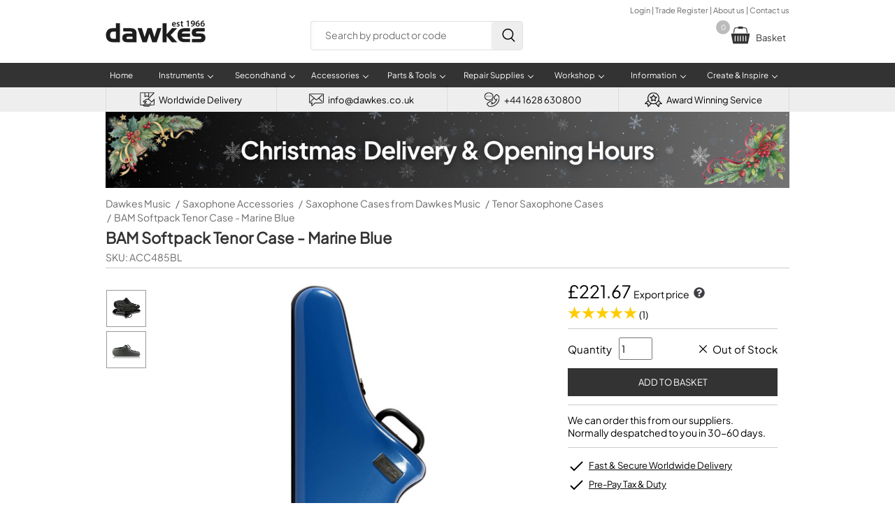

--- FILE ---
content_type: text/html; charset=UTF-8
request_url: https://www.dawkes.co.uk/bam-softpack-tenor-case-marine-blue-saxophone-case/561
body_size: 28637
content:

<!DOCTYPE html>
<html lang="en">
<head>
<script type="text/psajs" data-pagespeed-orig-index="0">(function(w,d,s,l,i){w[l]=w[l]||[];w[l].push({'gtm.start':new Date().getTime(),event:'gtm.js'});var f=d.getElementsByTagName(s)[0],j=d.createElement(s),dl=l!='dataLayer'?'&l='+l:'';j.async=true;j.src='https://www.googletagmanager.com/gtm.js?id='+i+dl;f.parentNode.insertBefore(j,f);})(window,document,'script','dataLayer','GTM-5MQ2J6L');</script>
<script type="text/psajs" data-pagespeed-orig-index="1">var _paq=window._paq=window._paq||[];_paq.push(['trackPageView']);_paq.push(['enableLinkTracking']);(function(){var u='https://dawkes.matomo.cloud/';_paq.push(['setTrackerUrl',u+'matomo.php']);_paq.push(['setSiteId','1']);var d=document,g=d.createElement('script'),s=d.getElementsByTagName('script')[0];g.async=true;g.src='https://cdn.matomo.cloud/dawkes.matomo.cloud/matomo.js';s.parentNode.insertBefore(g,s);})();</script>
<script type="text/psajs" data-pagespeed-orig-index="2">(function(s,q,z,l,y){s._sqzl=s._sqzl||[];l=q.createElement('script'),y=q.getElementsByTagName('script')[0];l.async=1;l.type='text/javascript';l.defer=true;l.src=z;y.parentNode.insertBefore(l,y)})(window,document,'https://squeezely.tech/tracker/SQ-25652447/sqzl.js');window._sqzl=window._sqzl||[];window._sqzl.push({'event':'PageView'});</script>
<script async src='https://www.googletagmanager.com/gtag/js?id=AW-1027381766' type="text/psajs" data-pagespeed-orig-index="3"></script>
<script type="text/psajs" data-pagespeed-orig-index="4">window.dataLayer=window.dataLayer||[];function gtag(){dataLayer.push(arguments);}gtag('js',new Date());gtag('config','AW-1027381766');</script>
<meta name="viewport" content="width=device-width, initial-scale=1">
<title>BAM Softpack Tenor Case - Marine Blue</title>
<meta name="Description" content="Order the BAM Softpack Tenor Case - Marine Blue online today from Dawkes Music, the Woodwind & Brass specialists. 4.9/5 on Feefo - FAST delivery">
<meta name="format-detection" content="telephone=no"/>
<link rel="canonical" href="https://www.dawkes.co.uk/bam-softpack-tenor-case-marine-blue-saxophone-case/561">
<script src="https://apply.v12finance.com/JavascriptGateway/JSCalc/CalculatorScript?retailerId=26697&retailerGuid=424c7ff1-f3f1-4814-a996-a424cbfac7e5" type="text/psajs" data-pagespeed-orig-index="5"></script>
<script src="https://apply.v12finance.com/JavascriptGateway/bundles/thirdparty?v=5QtWcv6ISuMWICsKBqhFMFEfD24pdttNrxP0WKlNRv01" type="text/psajs" data-pagespeed-orig-index="6"></script>
<link href="/style_dawkes_min.css?refresh=5" rel="stylesheet" type="text/css">
<link rel="stylesheet" property="stylesheet" href="/css/font-awesome.min.css">
<script src="https://ajax.googleapis.com/ajax/libs/jquery/2.1.4/jquery.min.js" type="text/psajs" data-pagespeed-orig-index="7"></script><base href='https://www.dawkes.co.uk/'>
<link href="A.style_print.css.pagespeed.cf.u72cPmCFWR.css" rel="stylesheet" type="text/css" media="print">
<link href="images/favicon.ico" rel="shortcut icon">
<link href="A.fancybox.css.pagespeed.cf.EmTBteY4aA.css" rel="stylesheet">
<script src='https://www.google.com/recaptcha/api.js' type="text/psajs" data-pagespeed-orig-index="8"></script>
<meta property="og:title" content="BAM Softpack Tenor Case - Marine Blue">
<meta property="og:description" content="Order the BAM Softpack Tenor Case - Marine Blue online today from Dawkes Music, the Woodwind & Brass specialists. 4.9/5 on Feefo - FAST delivery">
<meta property="og:type" content="product">
<meta property="og:price:amount" content="266.00">
<meta property="og:price:currency" content="GBP">
<meta property="og:url" content="https://www.dawkes.co.uk/bam-softpack-tenor-case-marine-blue-saxophone-case/561">
<meta property="og:brand" content="BAM">
<meta property="og:product_id" content="ACC485BL">
<meta property="og:quantity" content="0">
<meta property="og:images" content="https://ddr3x1cbw21n8.cloudfront.net/full/ACC485BL.jpg">
<style>body{-webkit-text-size-adjust:none}#middle h1{margin:5px 0 5px 0;font-size:22px}#middle #h1_bottom_border{border-bottom:#ccc 1px solid;width:100%}#middle #sku{margin-bottom:6px;font-size:14px;color:#6d6969}#middle .plus{background:#fff url(images/plus.svg) no-repeat;padding-left:32px;line-height:24px}#middle .plus:hover{background:#fff url(images/plus_mouseover.svg) no-repeat}#middle .minus{background:#fff url(images/minus.svg) no-repeat;padding-left:32px;line-height:24px}#preload{display:none}#bread_nav{width:100%;line-height:20px;min-height:20px;padding:0;margin:0;list-style-type:none}ul#bread_nav li+li:before{padding:2px;color:#6d6969;font-weight:300;content:"/\00a0"}#bread_nav li{float:left;padding:0;margin-right:5px;font-size:14px;color:#a09f9f}#bread_nav li a{color:#6d6969;text-decoration:none;line-height:20px;font-size:14px;font-weight:300}#top_section{width:100%;display:flex;flex-direction:column;margin-top:8px}#mobile_bread_nav{display:none;margin:0 5px 8px 5px;clear:both;width:100%;height:22px}#mobile_bread_nav a{font-size:14px;color:#6d6969}.feefo{margin-left:auto;width:350px;color:#000;font-size:15px;font-weight:bold;background:#fff url(images/xfeefo_product3.jpg.pagespeed.ic.0eKwlYNAWN.webp) no-repeat;padding:10px 0 0 0;width:125px;height:40px;background-size:125px 40px;margin:20px 0 0 10px}.feefo span{display:block;position:relative;margin:12px 0 0 88px;font-size:18px}.premium_banner{-webkit-border-radius:3px;-moz-border-radius:3px;border-radius:3px;line-height:18px;height:18px;padding:4px 6px 4px 8px;font-size:12px;font-weight:bold;color:#fff;background-color:#000;float:left;margin:8px 0 0 0}.premium_banner span{color:#ccc;font-weight:normal}.premium_banner:hover{cursor:pointer}#product_outer{padding:0;width:calc(100% - 80px);margin:0;float:left;margin-bottom:30px}#product_outer #main_image{width:calc(100% - 462px);float:left;text-align:center;margin:20px 0 10px 40px}#product_outer #main_image img{max-width:370px;max-height:100%;margin:0 auto}#zoom{width:80px;padding:30px 0 30px 0;float:left;cursor:pointer}#zoom img{max-width:65px;border:1px solid #999;margin:1px;padding:3px 5px 3px 5px}#zoom a{text-decoration:none}#zoom .youtube_icon{padding:0 10px 0 10px;width:55px}#zoom_hidden{display:none;margin:0;height:auto;width:100%;padding-top:30px;float:left;cursor:pointer}#zoom_hidden img{border:1px solid #999;margin:1px;padding:3px 5px 3px 5px}#zoom_hidden a{text-decoration:none}#product_outer #infobox{float:right;padding:5px 17px 10px 17px;width:300px;background-color:#fff}#product_outer #infobox #select{background-image:url(data:image/svg+xml;charset=US-ASCII,%3Csvg%20xmlns%3D%22http%3A%2F%2Fwww.w3.org%2F2000%2Fsvg%22%20width%3D%22292.4%22%20height%3D%22292.4%22%3E%3Cpath%20fill%3D%22%23007CB2%22%20d%3D%22M287%2069.4a17.6%2017.6%200%200%200-13-5.4H18.4c-5%200-9.3%201.8-12.9%205.4A17.6%2017.6%200%200%200%200%2082.2c0%205%201.8%209.3%205.4%2012.9l128%20127.9c3.6%203.6%207.8%205.4%2012.8%205.4s9.2-1.8%2012.8-5.4L287%2095c3.5-3.5%205.4-7.8%205.4-12.8%200-5-1.9-9.2-5.5-12.8z%22%2F%3E%3C%2Fsvg%3E) , linear-gradient(to bottom,#fff 0%,#e5e5e5 100%)}#product_outer #contact_us{text-decoration:underline;cursor:pointer;font-weight:normal}#product_outer .sale_icon{line-height:12px;-webkit-border-radius:3px;-moz-border-radius:3px;border-radius:3px;font-size:12px;text-align:center;font-weight:bold;width:40px;height:25px;color:#fff;margin:10px 0 0 40px;padding-top:15px;position:absolute;letter-spacing:.4px;-webkit-filter:drop-shadow(0 6px 4px rgba(0,0,0,.3));background-color:red}#product_outer .sale_icon:after{content:"";width:0;height:0;border-right:20px solid transparent;border-left:20px solid transparent;border-top:20px solid red;position:absolute;top:30px;left:0;border-top:20px solid red}#product_outer #infobox .section{border-bottom:#ccc 1px solid;padding:12px 0 12px 0;font-size:14px}#product_outer #infobox .plain{border:none;float:right}#product_outer #infobox .section #price #selling_price{font-size:25px;height:30px;font-weight:500}#product_outer #infobox .section #price #selling_price_foreign{font-size:18px;margin:0 0 5px 0;font-weight:500}#product_outer #infobox .section #price_5053{font-size:15px;font-weight:normal;margin:0 0 5px 0}#product_outer #infobox #vat{font-size:11px;font-style:italic;margin-bottom:10px}#product_outer #infobox #exvat{font-size:14px;margin-bottom:10px}#product_outer #infobox #was_price_info{color:red;font-size:15px;font-weight:normal}#product_outer #infobox #starcount{width:100%;height:20px;line-height:25px;cursor:pointer}#product_outer #infobox #starcount svg{float:left;margin-right:1px}#product_outer #infobox #starcount div{width:21px;height:21px;float:left}#product_outer #infobox .section #stock{font-weight:bold}#product_outer #infobox .section #stock .is_tick{color:#6c0;font-size:20px}#product_outer #infobox .section #stock_info,#product_outer #infobox .section #stock_info a{text-decoration:none;color:inherit}#product_outer #infobox .section #stock_info a:hover{text-decoration:underline}#product_outer #infobox .section #qty{font-size:14px;height:26px;width:40px;float:right;margin-left:10px}#product_outer #infobox .basket_add{width:100%;background-color:#333;height:40px;text-transform:uppercase;color:#fff;font-size:13px;display:block;cursor:pointer;border:none;background-size:22px;-webkit-appearance:none;margin:12px 0 0 0}#product_outer #infobox .rental_equivalent{width:100%;background-color:#459dea;height:40px;text-align:center;line-height:40px;color:#fff;font-size:13px;display:block;cursor:pointer;border:none;background-size:22px;-webkit-appearance:none;margin:10px 0 0 0;text-decoration:none}html body div#container div#middle form#basket_form div#product_outer div#infobox div.section a{text-decoration:none}#product_outer #infobox .section .green_tick{font-size:14px;background:transparent url(images/tick_green.svg) no-repeat;padding-left:25px;margin:8px 0 8px 0}#product_outer #infobox .section .green_tick a{color:inherit;text-decoration:none}#product_outer #infobox .section .green_tick a:hover{text-decoration:underline}#product_outer #infobox .section .finance_banner{float:right;margin:7px 0 6px 0;cursor:pointer}#product_outer #infobox #qty_stock{display:flex;align-items:center;height:32px;font-size:15px}#product_outer #infobox #qty_stock div,#product_outer #infobox #qty_stock span{margin-left:auto}#product_outer #infobox #qty_stock div .tick_cross{font-weight:bold;font-size:20px}#product_outer #infobox #qty_stock div .underline{text-decoration:underline}#variation_stock_level{display:flex;align-items:center}#product_outer #infobox #additional_info{border-bottom:#ccc 1px solid;padding-bottom:12px;font-size:15px}#product_outer #infobox .features{list-style-type:none;padding:0;margin-bottom:0}#product_outer #infobox .features li{background:url(images/pdp_tick.svg) no-repeat;padding-left:30px;font-size:14px!important;text-decoration:underline;padding-bottom:6px}#product_outer #infobox .features li a{color:#000;font-size:13px!important;font-weight:normal}#product_outer #infobox .features_section{padding-top:0;margin-bottom:10px;font-size:14px!important}#product_outer #infobox #rewards_section{display:flex;align-items:center;margin-top:10px;font-size:14px!important}#product_outer #infobox #rewards_section img{margin-right:10px}.pdp_tick{margin-left:auto;margin-right:3px;width:24px;height:24px;vertical-align:middle}.pdp_cross{margin-left:auto;margin-right:6px;width:15px;height:15px;vertical-align:middle}.pdp_clock{margin-left:auto;margin-right:6px;width:18px;height:18px;vertical-align:middle}.fancybox_link{color:#000;font-size:14px!important;text-decoration:underline}#content_div *{font-size:15px}#content_div{font-size:15px;float:left;width:calc(100% - 10px)}#content_div h2,#content_div h1,#content_div h3,#content_div h4,#content_div h5,#content_div h6{margin:0;font-size:18px!important;font-weight:bold}#content_div p,#content_div li,#content_div li b{font-optical-sizing:auto;font-style:normal;font-size:15px!important;font-weight:normal!important}#middle div#content_div p a{text-decoration:none}.secondhand_table{width:50%;float:left;border-spacing:0;border-collapse:separate;border-top:#c2bdbd 1px solid;margin-bottom:20px}.header_table{border:none;float:none;margin:25px 0 0 0}.secondhand_table td{width:32%;height:22px;padding:8px 10px 8px 10px;border-bottom:#c2bdbd 1px solid;font-size:13px!important}.secondhand_table .secondhand_info{float:right;width:32px}.secondhand_table .table_title{background-color:#eee;font-weight:900;width:18%}.secondhand_table .table_header{height:17px;width:18.4%;color:#fff;background-color:#333;border-top-right-radius:15px;-moz-border-top-right-radius:15px;border-top-right-radius:15px;font-size:13px}#secondhand_anchor{margin:16px 0 16px 0!important}.secondhand_option{border:#d7d7d7 1px solid;padding:10px;display:flex;margin:10px 0 15px 0;align-items:center;justify-content:center}.secondhand_option img{width:145px;height:auto;margin:0 10px 0 10px}.secondhand_option_title,.secondhand_option_title span{font-size:16px;font-weight:bold;margin-bottom:10px}.secondhand_option_title span{font-weight:normal}#finance_h2{cursor:pointer;height:30px;background:#fff url(images/plus.svg) no-repeat;padding-left:32px;line-height:24px}#finance_content{display:none}#finance_table{width:100%;background-color:#f0f0f0;padding:5px 5px 10px 5px;border:#ccc 1px solid;margin:8px 0 20px 0}#finance_table #deposit{width:80px}#finance_table #finance_td{width:50%}#finance_info{font-size:15px;color:#000;font-weight:bolder;padding:10px 0 0 2px}#finance_illustration{text-align:left;font-size:14px;width:calc(100% - 30px);margin:15px 0 0 0;padding:0}#finance_label{width:80%;padding-left:4px;font-size:13px}#deposit_label{width:20%;padding:4px;font-size:14px}#finance_select{width:calc(100% - 10px)}#finance_illustration td{border-bottom:#ccc 1px dotted;font-size:14px;padding:4px 0 4px 0}td#finance_per_month2,td#amount_credit,td#deposit_to_pay,td#monthly_payments{font-weight:bold;font-size:16px}td.finance_total_payable{padding:6px 0 6px 0;font-weight:bold;font-size:16px!important;border-bottom:none!important}td.finance_desc{font-size:15px}.padding_top{padding-top:15px!important}#finance_apply_btn{width:300px;background-color:#6c0;height:40px;text-transform:uppercase;color:#fff;font-size:13px;display:block;cursor:pointer;border:none;background-size:25px;float:left;margin-bottom:0;-webkit-appearance:none}#finance_example_outer{width:100%;float:left;margin:2px 0 22px 0}#finance_example_1{margin-top:10px;width:80%;float:left;border:#ccc 1px solid;margin-right:15px;padding:10px;background-color:#efeeee;-webkit-border-radius:6px;-moz-border-radius:6px;border-radius:6px}#finance_example_2{margin-top:10px;width:80%;float:left;border:#ccc 1px solid;padding:10px;background-color:#efeeee;-webkit-border-radius:6px;-moz-border-radius:6px;border-radius:6px}.select_css{display:block;font-size:16px;color:#393939;line-height:1.3;padding:.6em 1.4em .5em .8em;width:100%;max-width:100%;box-sizing:border-box;margin:0;border:1px solid #ccc;box-shadow:0 1px 0 1px rgba(0,0,0,.04);border-radius:.5em;-moz-appearance:none;-webkit-appearance:none;appearance:none;background-color:#fff;background-image:url(data:image/svg+xml;charset=US-ASCII,%3Csvg%20xmlns%3D%22http%3A%2F%2Fwww.w3.org%2F2000%2Fsvg%22%20width%3D%22292.4%22%20height%3D%22292.4%22%3E%3Cpath%20fill%3D%22%23007CB2%22%20d%3D%22M287%2069.4a17.6%2017.6%200%200%200-13-5.4H18.4c-5%200-9.3%201.8-12.9%205.4A17.6%2017.6%200%200%200%200%2082.2c0%205%201.8%209.3%205.4%2012.9l128%20127.9c3.6%203.6%207.8%205.4%2012.8%205.4s9.2-1.8%2012.8-5.4L287%2095c3.5-3.5%205.4-7.8%205.4-12.8%200-5-1.9-9.2-5.5-12.8z%22%2F%3E%3C%2Fsvg%3E) , linear-gradient(to bottom,#fff 0%,#fff 100%);background-repeat:no-repeat , repeat;background-position:right .7em top 50% , 0 0;background-size:.65em auto , 100%}.select_css::-ms-expand{display:none}.select_css:hover{border-color:#888}.select_css:focus{border-color:#aaa;box-shadow:0 0 1px 3px rgba(59,153,252,.7);box-shadow:0 0 0 3px -moz-mac-focusring;color:#222;outline:none}.select_css option{font-weight:normal}.review{margin-top:20px}.review .review_details{float:left;line-height:23px;font-weight:bold;width:100%}.review .review_details svg{float:left}.review .review_details span{margin-left:12px;margin-top:8px}.review p{margin-top:5px}.more_info_room{box-shadow:inset 0 1px 0 0 #fff;background:linear-gradient(to bottom,#f9f9f9 5%,#e9e9e9 100%);background-color:#f9f9f9;border-radius:15px;border:1px solid #dcdcdc;display:inline-block;cursor:pointer;color:#666;font-size:13px;font-weight:bold;padding:8px 18px;text-decoration:none;text-shadow:0 1px 0 #fff;margin-bottom:10px}.more_info_room:hover{background:linear-gradient(to bottom,#e9e9e9 5%,#f9f9f9 100%);background-color:#e9e9e9}.more_info_room:active{position:relative;top:1px}#contact_form{display:none}#contact_form_outer{float:left;width:100%;margin:10px 0 15px 0}#contact_form_outer .margin_bottom_10{margin-bottom:10px}#contact_form_outer .half_width{float:left}#contact_form_outer .half_width:nth-child(1) {width:calc(50% - 10px);float:left}#contact_form_outer .half_width:nth-child(2) {width:calc(50% - 10px);float:right}#contact_form_outer .full_width{width:100%;float:left}#contact_form_outer input[type="text"],#contact_form_outer input[type="email"],#contact_form_outer input[type="tel"],#contact_form_outer textarea,#contact_form_outer select{font-size:15px;padding:10px;width:100%;box-sizing:border-box;margin-bottom:10px;-webkit-border-radius:4px;-moz-border-radius:4px;border-radius:4px;border:#ccc 1px solid;background-color:#f9f9f9;-webkit-appearance:none}#contact_form_outer input[type="text"]:focus,#contact_form_outer input[type="email"]:focus,#contact_form_outer input[type="tel"]:focus,#contact_form_outer textarea:focus,#contact_form_outer select:focus{border:1px solid #09d;background-color:#fff}#contact_form_outer label{font-size:13px;margin-bottom:6px;font-weight:bold;display:block;width:100%;box-sizing:border-box}#contact_form_outer input[type="submit"],#contact_form_outer #submit{background-color:#6c0;height:40px;width:40%;text-transform:uppercase;color:#fff;font-size:13px;line-height:8px;display:block;cursor:pointer;border:none;-webkit-appearance:none;text-align:center;margin-top:15px}#contact_form_outer #submit{line-height:40px}#help_h3{color:#1584da;font-size:15px;text-decoration:underline;font-weight:bold;cursor:pointer}#buyback{margin:25px 0 25px 0;width:100%;border:#ccc 1px solid;box-shadow:2px 2px 6px #c1bfbf;border-collapse:collapse}#buyback td{height:24px;padding:5px 10px 5px 10px;font-size:14px}#buyback tr:nth-child(odd) {background-color:#ccc}#buyback tr:nth-child(odd) {background-color:#eee}#buyback .deduction{color:red}#buyback .buyback_refund{height:30px;font-size:15px;background-color:#d5f9a0;color:#286628;font-weight:bold}.flag_outer{width:100%;height:45px;margin:22px 0 10px 0}.flag_outer img{float:left;width:45px}.flag_outer .flag_title{line-height:45px;float:left;padding-left:8px;font-size:15px}.flex-container{display:flex;font-size:15px;margin:0 0 10px 0}.flex-container .logo{width:100px}.flex-container .txt{text-justify:none}#delivery,#delivery td,#delivery th{font-size:13px;border-collapse:collapse}#delivery{width:100%;border-left:#ccc 1px solid;border-top:#ccc 1px solid;border-bottom:#ccc 1px solid}#delivery th{text-align:left;background-color:#0c101c;color:#fff;padding:10px 15px 10px 12px;border-right:#acacac 1px solid}#delivery td{border-top:#fff 1px solid;border-right:#acacac 1px solid;padding:10px 12px 12px 10px}#modal_warranty{max-width:550px}#modal_buyback,#modal_export{display:none}.max_width_600{max-width:600px}.max_width_700{max-width:700px}.max_width_800{max-width:800px}#product_outer #infobox #price_breaks_table{font-size:12px;border-spacing:0;margin:16px 0 10px 0;padding:0;width:100%}#product_outer #infobox #price_breaks_table .items_header{border-left:#d9d9d9 1px solid;width:70px;font-weight:bold;background-color:#eee}#product_outer #infobox #price_breaks_table .price_header{border-left:#d9d9d9 1px solid;width:70px;font-weight:bold;background-color:#fff}#product_outer #infobox #price_breaks_table th{text-align:left;padding:5px 0 5px 8px;color:#fff;background-color:#333;-webkit-border-top-right-radius:15px;-moz-border-top-right-radius:15px;border-top-right-radius:15px}#product_outer #infobox #price_breaks_table td{text-align:center;border-bottom:#d9d9d9 1px solid;border-right:#d9d9d9 1px solid;padding:9px 0 9px 0;margin:0}#product_outer #infobox #price_breaks_table .no_header{color:#fff;background-color:#fff}#product_outer #infobox #price_breaks_table .noi{border-top:#d9d9d9 1px solid;width:65px;background-color:#eee}#product_outer #infobox #price_breaks_table .pb{width:65px;background-color:#fff}.modal_form h5,.modal_form h6{color:green;text-align:left;font-size:22px;margin:0 0 0 0;color:#333}.modal_form h6{font-size:20px}.modal_form p,.modal_form p a,.modal_form p strong{font-size:14px}.modal_form p strong{font-weight:bold;color:#000}.modal_form p a{color:#1584da}.modal_form ul{text-align:left;font-size:12px;padding-left:14px}.modal_form #form_sub1,.modal_form #form_sub2{margin:20px 0 0 0;height:380px;width:96%}.modal_form textarea{float:left;font-size:12px;border:1px solid #ccc;width:96%;height:80px;padding:1px}.modal_form .link{color:#1584da}.modal_form .title{color:#3b3b3b;font-size:22px;font-weight:bold;padding:0;margin:0 20px 20px 0}#feefo_awards{margin:10px 0 20px 0}#instrument_check{margin:5px 0 15px 0}#backun_mouthpiece_chart{margin-top:20px}.why_buy{display:flex;width:100%;margin-bottom:10px}.why_buy div{text-align:center;width:33%;margin-right:30px}.why_buy div:nth-child(3) {margin-right:0}.why_buy .title{width:100%;padding:8px 0 8px 0;font-size:16px;font-weight:bold;text-transform:uppercase}.why_buy .text{padding:0 10px 0 10px}.padding_bottom_10{padding-bottom:10px}#video_outer{display:flex;flex-wrap:wrap;margin-top:15px}.video{width:50%;margin-bottom:10px;flex:0 1 auto;box-sizing:border-box;overflow:hidden;position:relative;z-index:10}.video:nth-of-type(odd) {padding-right:5px}.video:nth-of-type(even) {padding-left:5px}.video .video_thumbnail{padding-top:52.25%;height:0;background-size:cover;background-position:center center;background-repeat:no-repeat}.video .play_btn{position:absolute;display:flex;align-items:center;max-width:600px;width:100px;height:100px;left:50%;top:50%;transform:translate(-50%,-50%);z-index:200}.video .play_btn svg{transition:all .2s ease;fill:#fff;width:60%;height:60%;margin:0 auto;display:block}.video .play_btn:hover svg,.video .play_btn:focus svg{cursor:pointer;fill:#17e617}#add_to_basket_outer{display:flex}#add_to_basket_tick{width:87px;margin-right:40px}#add_to_basket_content{float:left;width:calc(100% - 140px)}#add_to_basket_content p{line-height:24px;font-size:20px;color:#5c5b5b;font-weight:900}#add_to_basket_content ul{margin-bottom:25px}#add_to_basket_content li{font-size:15px}#add_to_basket_buttons{display:flex;margin-bottom:20px}#add_to_basket_checkout{margin:10px 10px 10px 0;width:250px;height:55px;color:#fff;background-color:#42b307;text-align:center;line-height:55px;text-transform:uppercase;font-size:13px}#add_to_basket_checkout a{text-decoration:none;color:#fff;height:55px;display:block}#add_to_basket_continue{margin:10px 0 10px 0;width:250px;height:55px;color:#fff;background-color:gray;text-align:center;line-height:55px;text-transform:uppercase;font-size:13px}.align_right{margin-left:auto}.no_bottom_border{border-bottom:none!important}@media only screen and (max-width:950px){#product_outer #main_image img{max-width:320px}.room_img{width:100%;height:auto}.secondhand_table{width:100%;float:none;margin:0}.secondhand_table:nth-of-type(2), .secondhand_table:nth-of-type(4) {border-top:none}.secondhand_table .table_title{width:180px}.secondhand_table .table_description{width:calc(100% - 180px)}.header_table{border-top:none!important}}@media only screen and (max-width:850px){.secondhand_option_title{text-align:center}.secondhand_option{flex-direction:column}.secondhand_option{padding:15px}.secondhand_option img{margin-bottom:10px}}@media only screen and (max-width:765px){#middle h1{font-size:20px;line-height:24px;margin:0 8px 5px 5px}#middle #sku{margin:0 8px 5px 5px}.premium_banner{margin:0 0 10px 4px}#bread_nav{display:none}#mobile_bread_nav{display:block}#zoom{display:none}#zoom_hidden{text-align:center;margin:0 auto;width:100%;display:block;clear:both;float:left;margin-bottom:10px}#product_outer{width:100%}#product_outer #main_image img{max-width:370px}#product_outer #infobox{width:calc(100% - 30px);margin:0}#product_outer #infobox .section{font-size:15px}#product_outer #infobox .section .finance_banner{font-size:13px}#product_outer #main_image{text-align:center;width:100%;margin:0 auto}#product_outer #main_image img{max-width:370px;max-height:100%;margin:0 auto}#content_div{padding:0 10px 0 10px;margin:0;width:calc(100% - 20px)}#product_outer #infobox .section .green_tick a,#content_div{font-size:15px}.review_details span{font-size:14px;text-justify:none}.review_details p{margin-top:5px}.feefo{display:none}.select_css,#finance_info{font-size:14px}#product_outer #infobox .basket_add{background-image:none}.youtube_icon{height:45px}.why_buy{flex-direction:column}.why_buy div{width:100%;margin-bottom:10px}.why_buy img{width:40px}.video{width:100%}.video:nth-of-type(odd) {padding-right:0}.video:nth-of-type(even) {padding-left:0}.secondhand_table .table_title{width:150px}.secondhand_table .table_description{width:calc(100% - 150px)}#add_to_basket_tick{display:none}#add_to_basket_content{width:100%}#add_to_basket_buttons{flex-direction:column;width:100%}#add_to_basket_checkout,#add_to_basket_continue{width:100%}}</style>
</head>
<body>
<noscript>
<iframe src="https://www.googletagmanager.com/ns.html?id=GTM-5MQ2J6L" height="0" width="0" style="display:none;visibility:hidden"></iframe>
</noscript>
<noscript>
<img referrerpolicy="no-referrer-when-downgrade" src="https://dawkes.matomo.cloud/matomo.php?idsite=1&amp;rec=1" style="border:0" alt=""/>
</noscript>
<div id='mobile_header'>
<a id='mobile_logo' aria-label='Dawkes Music Logo' href='https://www.dawkes.co.uk/'>
<svg class='logo' viewBox='0 0 6369 1415' version='1.1' xmlns='http://www.w3.org/2000/svg' xmlns:xlink='http://www.w3.org/1999/xlink' xml:space='preserve' style='fill-rule:evenodd;clip-rule:evenodd;stroke-linejoin:round;stroke-miterlimit:2;'>
<g transform='matrix(4.16667,0,0,4.16667,-236,-207)'>
<path d='M1086.93,114.872C1087.33,126.866 1096.74,132.043 1107.36,132.043C1115.13,132.043 1120.72,130.958 1125.75,129.044L1128.21,140.638C1122.48,142.961 1114.58,144.73 1105.04,144.73C1083.51,144.73 1070.83,131.514 1070.83,111.199C1070.83,92.807 1082,75.499 1103.27,75.499C1124.8,75.499 1131.89,93.217 1131.89,107.8C1131.89,110.935 1131.61,113.395 1131.34,114.881L1086.93,114.881L1086.93,114.872ZM1116.1,103.151C1116.24,97.009 1113.51,86.919 1102.34,86.919C1091.97,86.919 1087.6,96.325 1086.93,103.151L1116.1,103.151Z' style='fill:white;fill-rule:nonzero;'/>
<path d='M1145.67,127.944C1149.49,130.268 1156.72,132.72 1162.71,132.72C1170.05,132.72 1173.32,129.721 1173.32,125.365C1173.32,120.853 1170.6,118.548 1162.41,115.686C1149.47,111.183 1144.02,104.093 1144.17,96.337C1144.17,84.625 1153.84,75.484 1169.25,75.484C1176.6,75.484 1183.01,77.398 1186.82,79.43L1183.55,91.297C1180.69,89.665 1175.37,87.478 1169.5,87.478C1163.51,87.478 1160.24,90.34 1160.24,94.441C1160.24,98.661 1163.36,100.693 1171.83,103.71C1183.82,108.066 1189.41,114.2 1189.54,124.007C1189.54,136.01 1180.14,144.732 1162.56,144.732C1154.52,144.732 1147.29,142.819 1142.39,140.093L1145.67,127.944Z' style='fill:white;fill-rule:nonzero;'/>
<path d='M1227.53,58.037L1227.53,76.976L1243.49,76.976L1243.49,89.517L1227.53,89.517L1227.53,118.818C1227.53,126.857 1229.71,131.086 1236.12,131.086C1238.98,131.086 1241.16,130.667 1242.67,130.266L1242.94,143.08C1240.5,144.046 1236.13,144.721 1230.8,144.721C1224.66,144.721 1219.49,142.67 1216.36,139.261C1212.82,135.452 1211.19,129.446 1211.19,120.723L1211.19,89.535L1201.65,89.535L1201.65,76.994L1211.19,76.994L1211.19,61.983L1227.53,58.037Z' style='fill:white;fill-rule:nonzero;'/>
<path d='M1312.55,69.903L1312.27,69.903L1296.06,78.079L1293.21,65.401L1314.73,54.765L1328.76,54.765L1328.76,143.354L1312.55,143.354L1312.55,69.903Z' style='fill:white;fill-rule:nonzero;'/>
<path d='M1367.13,131.359C1369.71,131.633 1372.29,131.505 1376.4,131.086C1382.94,130.539 1389.48,128.233 1394.39,124.269C1400.1,119.639 1404.06,112.967 1405.7,104.646L1405.42,104.5C1400.93,109.55 1394.66,112.402 1386.08,112.402C1370.67,112.402 1359.23,101.228 1359.23,84.869C1359.23,67.971 1372.32,53.243 1391.26,53.243C1411.85,53.243 1422.89,69.475 1422.89,91.003C1422.89,109.941 1416.63,123.439 1407.48,132.152C1399.71,139.371 1389.08,143.472 1377.22,144.274C1373.41,144.693 1369.6,144.693 1367.15,144.548L1367.15,131.359L1367.13,131.359ZM1375.85,83.939C1375.98,93.062 1381.16,100.153 1390.43,100.153C1397.25,100.153 1402.13,97.018 1404.75,92.807C1405.3,91.714 1405.7,90.346 1405.7,88.022C1405.83,76.028 1401.33,65.675 1390.43,65.675C1381.97,65.675 1375.85,73.176 1375.85,83.939Z' style='fill:white;fill-rule:nonzero;'/>
<path d='M1487.34,66.631C1484.9,66.631 1482.17,66.631 1478.76,67.032C1460.21,69.211 1451.24,80.667 1449.05,92.935L1449.46,92.935C1453.82,87.895 1460.49,84.34 1469.35,84.34C1484.61,84.34 1496.46,95.241 1496.46,113.24C1496.46,130.138 1484.07,144.857 1465.27,144.857C1443.74,144.857 1431.88,128.507 1431.88,106.706C1431.88,89.672 1438.02,75.773 1447.29,66.914C1455.47,59.285 1466.08,54.92 1478.77,53.835C1482.44,53.425 1485.17,53.425 1487.22,53.562L1487.34,66.631ZM1479.44,114.179C1479.44,103.953 1473.84,96.608 1464.02,96.608C1457.76,96.608 1452.17,100.426 1449.57,105.73C1448.9,107.097 1448.48,108.729 1448.48,111.044C1448.76,122.765 1454.35,132.307 1465.11,132.307C1473.84,132.307 1479.44,124.815 1479.44,114.179Z' style='fill:white;fill-rule:nonzero;'/>
<path d='M1563.39,66.631C1560.95,66.631 1558.22,66.631 1554.8,67.032C1536.26,69.211 1527.27,80.667 1525.09,92.935L1525.51,92.935C1529.87,87.895 1536.56,84.34 1545.4,84.34C1560.66,84.34 1572.53,95.241 1572.53,113.24C1572.53,130.138 1560.12,144.857 1541.32,144.857C1519.78,144.857 1507.93,128.507 1507.93,106.706C1507.93,89.672 1514.07,75.773 1523.34,66.914C1531.52,59.285 1542.13,54.92 1554.82,53.835C1558.49,53.425 1561.22,53.425 1563.26,53.562L1563.39,66.631ZM1555.5,114.179C1555.5,103.953 1549.9,96.608 1540.08,96.608C1533.81,96.608 1528.23,100.426 1525.65,105.73C1524.96,107.097 1524.56,108.729 1524.56,111.044C1524.83,122.765 1530.41,132.307 1541.18,132.307C1549.9,132.307 1555.5,124.815 1555.5,114.179Z' style='fill:white;fill-rule:nonzero;'/>
<path d='M213.623,169.54L170.353,169.54C149.357,169.54 132.18,172.115 119.249,177.178C106.112,182.327 94.707,190.937 85.44,202.752C77.657,212.512 71.784,223.449 67.974,235.255C64.172,247.045 62.211,260.105 62.211,274.11C62.211,308.302 71.528,335.427 89.864,354.709C108.261,374.059 134.107,383.846 166.696,383.846L275.221,383.846L275.221,94.44L213.623,94.44L213.623,169.54ZM213.623,332.392L179.747,332.392C160.115,332.392 146.211,328.326 138.446,320.304C130.662,312.257 126.69,298.072 126.69,278.125C126.69,257.573 131.021,242.808 139.571,234.284C148.104,225.734 163.107,221.386 184.18,221.386L213.623,221.386L213.623,332.392Z' style='fill:white;fill-rule:nonzero;'/>
<path d='M530.378,250.479C530.378,223.96 522.774,203.595 507.746,189.947C492.785,176.427 470.485,169.539 441.434,169.539L325.816,169.539L325.816,219.459L420.719,219.459C438.45,219.459 450.776,221.76 457.366,226.312C463.631,230.643 466.666,238.17 466.666,249.311L466.666,250.965L398.257,250.965C368.029,250.965 345.9,256.395 332.61,267.102C319.065,277.996 312.186,296 312.186,320.576C312.186,340.566 318.145,356.294 329.908,367.333C341.595,378.295 358.388,383.845 379.844,383.845L530.37,383.845L530.37,250.479L530.378,250.479ZM402.093,335.059C388.147,335.059 382.547,333.081 380.305,331.419C377.373,329.271 375.897,325.103 375.897,319.033C375.897,311.6 377.799,306.639 381.686,303.868C384.601,301.788 391.208,299.342 406.143,299.342L467.067,299.342L467.067,335.051L402.093,335.051L402.093,335.059Z' style='fill:white;fill-rule:nonzero;'/>
<path d='M910.049,169.54L846.269,169.54L803.195,306.298L759.746,169.54L696.485,169.54L653.974,306.188L610.951,169.54L545.96,169.54L619.961,381.467L620.788,383.846L686.571,383.846L727.131,250.71L769.532,383.846L837.625,383.846L910.049,169.54Z' style='fill:white;fill-rule:nonzero;'/>
<path d='M989.203,289.48L1067.65,383.846L1150.83,383.846L1051.69,274.536L1151.07,169.54L1071.92,169.54L989.203,263.182L989.203,94.44L927.4,94.44L927.4,383.846L989.203,383.846L989.203,289.48Z' style='fill:white;fill-rule:nonzero;'/>
<path d='M1347.59,333.531L1271.31,333.531C1246.87,333.531 1237.11,329.551 1233.22,326.226C1228.22,321.921 1225.25,313.772 1224.37,302.034L1347.58,302.034L1347.58,251.705L1224.38,251.705C1225.3,240.095 1228.5,231.963 1233.92,227.479C1240.1,222.407 1252.81,219.824 1271.66,219.824L1347.56,219.824L1347.56,169.512L1264.22,169.512C1229.24,169.512 1202.24,178.719 1183.99,196.85C1165.71,214.999 1156.44,241.885 1156.44,276.767C1156.44,311.641 1165.67,338.501 1183.87,356.573C1202.1,374.645 1229.14,383.826 1264.22,383.826L1347.56,383.826L1347.56,333.531L1347.59,333.531Z' style='fill:white;fill-rule:nonzero;'/>
<path d='M1496.93,333.531L1378.04,333.531L1378.04,383.852L1522.85,383.852C1540.43,383.852 1555.04,377.373 1566.27,364.595C1577.36,351.927 1583,335.373 1583,315.375C1583,294.447 1576.59,278.14 1563.97,266.921C1551.44,255.805 1533.21,250.179 1509.78,250.179L1460.28,250.179C1452.13,250.179 1446.22,248.892 1442.68,246.352C1439.48,244.059 1437.93,240.368 1437.93,235.108C1437.93,229.363 1439.68,225.561 1443.28,223.472C1446.14,221.81 1453.48,219.832 1472.18,219.832L1572.26,219.832L1572.26,169.529L1451.26,169.529C1425.52,169.529 1406.14,175.13 1393.64,186.152C1381.02,197.285 1374.61,214.717 1374.61,237.981C1374.61,260.86 1379.99,277.142 1390.58,286.357C1401.17,295.615 1420.51,300.107 1449.73,300.107L1496.93,300.107C1506.25,300.107 1513.05,301.548 1517.15,304.403C1520.9,306.978 1522.75,311.095 1522.75,316.917C1522.75,322.765 1520.96,326.814 1517.26,329.346C1513.22,332.125 1506.39,333.531 1496.93,333.531Z' style='fill:white;fill-rule:nonzero;'/>
</g>
</svg>
</a>
<div id='fire_mobile_menu'>
<svg xmlns='http://www.w3.org/2000/svg' xmlns:xlink='http://www.w3.org/1999/xlink' viewBox='0 0 26 26' version='1.1' width='46px' height='46px'>
<path d='M 0 4 L 0 6 L 26 6 L 26 4 Z M 0 12 L 0 14 L 26 14 L 26 12 Z M 0 20 L 0 22 L 26 22 L 26 20 Z '/>
</svg>
<div class='mobile_text'>Menu</div>
</div>
<div id='mini_basket_mobile'>
<svg enable-background='new 0 0 30 30' version='1.1' viewBox='0 0 30 30' width='30px' height='30px' xml:space='preserve' xmlns='http://www.w3.org/2000/svg' xmlns:xlink='http://www.w3.org/1999/xlink'>
<path d='M9,9c0,0,1.8-1.8,5.2-5.2c0.5-0.5,0.9-0.7,1.7,0c0.7,0.7,5.4,5.1,5.5,5.2c0.1,0.1,0.3,0.2,0.5,0.2  c0.2,0,0.4-0.1,0.5-0.2c0.3-0.3,0.3-0.8,0-1.1c-0.2-0.2-4.8-4.5-5.5-5.2c-1.2-1.1-2.6-1.1-3.7,0C9.7,6.1,7.9,7.9,7.9,7.9  C7.6,8.2,7.6,8.7,7.9,9S8.7,9.3,9,9z M29.1,9.8H0.9c-0.4,0-0.8,0.3-0.8,0.8V15c0,0.4,0.3,0.8,0.8,0.8h1.9c0,0,0,0,0,0l1.4,10.6  c0,1,0.8,1.9,1.9,1.9h17.6c1,0,1.8-0.8,1.9-1.8L27,15.8c0,0,0-0.1,0-0.1h2.1c0.4,0,0.8-0.3,0.8-0.8v-4.4  C29.8,10.1,29.5,9.8,29.1,9.8z M24.1,26.2c0,0,0,0.1,0,0.1c0,0.2-0.2,0.4-0.4,0.4H6.1c-0.2,0-0.4-0.2-0.4-0.5L4.3,15.7h21.2  L24.1,26.2z M28.3,14.2H1.7v-2.9h26.7V14.2z'/>
</svg>
<div class='mobile_text'>Basket</div>
</div><div id='account'>
<a href='https://www.dawkes.co.uk/customer/details/login?source=accounts'>
<svg xmlns='http://www.w3.org/2000/svg' xmlns:xlink='http://www.w3.org/1999/xlink' viewBox='0 0 32 32' version='1.1' width='24px' height='24px'>
<g>
<path d='M 16 4 C 12.144531 4 9 7.144531 9 11 C 9 13.394531 10.21875 15.519531 12.0625 16.78125 C 8.484375 18.304688 6 21.859375 6 26 L 8 26 C 8 21.535156 11.535156 18 16 18 C 20.464844 18 24 21.535156 24 26 L 26 26 C 26 21.859375 23.515625 18.304688 19.9375 16.78125 C 21.78125 15.519531 23 13.394531 23 11 C 23 7.144531 19.855469 4 16 4 Z M 16 6 C 18.773438 6 21 8.226563 21 11 C 21 13.773438 18.773438 16 16 16 C 13.226563 16 11 13.773438 11 11 C 11 8.226563 13.226563 6 16 6 Z '/>
</g>
</svg>
</a>
<div class='mobile_text'>
<a href='https://www.dawkes.co.uk/customer/details/login?source=accounts'>Account
</a>
</div>
</div>
</div>
<div id='mobile_search_holder'>
<div id='mobile_search'>
<form id='form_search_mobile' method='get' action='/search' autocomplete='off'>
<input type='text' name='query' id='mobile_text_box_search' placeholder='Search by product or code'>
<button type="submit" aria-label="Search">
<svg viewBox="3 3 18 19" width="19" height="19">
<path d="M16.64 16.273L21 21.04l-1.124.96-4.348-4.753a7.879 7.879 0 0 1-4.631 1.495C6.536 18.742 3 15.218 3 10.87S6.536 3 10.897 3c4.361 0 7.897 3.524 7.897 7.87a7.83 7.83 0 0 1-2.154 5.403zm-5.743.993c3.544 0 6.416-2.863 6.416-6.395 0-3.532-2.872-6.395-6.416-6.395-3.544 0-6.416 2.863-6.416 6.395 0 3.532 2.872 6.395 6.416 6.395z">
</path>
</svg>
</button>
</form>
</div>
</div>
<div id='container'>
<header>
<div id='header_left'>
<a aria-label='Dawkes Music Logo' href='https://www.dawkes.co.uk'>
<svg width='100%' height='100%' viewBox='0 0 6369 1415' version='1.1' xmlns='http://www.w3.org/2000/svg' xmlns:xlink='http://www.w3.org/1999/xlink' xml:space='preserve' style='fill-rule:evenodd;clip-rule:evenodd;stroke-linejoin:round;stroke-miterlimit:2;'>
<g transform='matrix(4.16667,0,0,4.16667,-236,-207)'>
<path d='M1086.93,114.872C1087.33,126.866 1096.74,132.043 1107.36,132.043C1115.13,132.043 1120.72,130.958 1125.75,129.044L1128.21,140.638C1122.48,142.961 1114.58,144.73 1105.04,144.73C1083.51,144.73 1070.83,131.514 1070.83,111.199C1070.83,92.807 1082,75.499 1103.27,75.499C1124.8,75.499 1131.89,93.217 1131.89,107.8C1131.89,110.935 1131.61,113.395 1131.34,114.881L1086.93,114.881L1086.93,114.872ZM1116.1,103.151C1116.24,97.009 1113.51,86.919 1102.34,86.919C1091.97,86.919 1087.6,96.325 1086.93,103.151L1116.1,103.151Z' style='fill:rgb(29,29,29);fill-rule:nonzero;'/>
<path d='M1145.67,127.944C1149.49,130.268 1156.72,132.72 1162.71,132.72C1170.05,132.72 1173.32,129.721 1173.32,125.365C1173.32,120.853 1170.6,118.548 1162.41,115.686C1149.47,111.183 1144.02,104.093 1144.17,96.337C1144.17,84.625 1153.84,75.484 1169.25,75.484C1176.6,75.484 1183.01,77.398 1186.82,79.43L1183.55,91.297C1180.69,89.665 1175.37,87.478 1169.5,87.478C1163.51,87.478 1160.24,90.34 1160.24,94.441C1160.24,98.661 1163.36,100.693 1171.83,103.71C1183.82,108.066 1189.41,114.2 1189.54,124.007C1189.54,136.01 1180.14,144.732 1162.56,144.732C1154.52,144.732 1147.29,142.819 1142.39,140.093L1145.67,127.944Z' style='fill:rgb(29,29,29);fill-rule:nonzero;'/>
<path d='M1227.53,58.037L1227.53,76.976L1243.49,76.976L1243.49,89.517L1227.53,89.517L1227.53,118.818C1227.53,126.857 1229.71,131.086 1236.12,131.086C1238.98,131.086 1241.16,130.667 1242.67,130.266L1242.94,143.08C1240.5,144.046 1236.13,144.721 1230.8,144.721C1224.66,144.721 1219.49,142.67 1216.36,139.261C1212.82,135.452 1211.19,129.446 1211.19,120.723L1211.19,89.535L1201.65,89.535L1201.65,76.994L1211.19,76.994L1211.19,61.983L1227.53,58.037Z' style='fill:rgb(29,29,29);fill-rule:nonzero;'/>
<path d='M1312.55,69.903L1312.27,69.903L1296.06,78.079L1293.21,65.401L1314.73,54.765L1328.76,54.765L1328.76,143.354L1312.55,143.354L1312.55,69.903Z' style='fill:rgb(29,29,29);fill-rule:nonzero;'/>
<path d='M1367.13,131.359C1369.71,131.633 1372.29,131.505 1376.4,131.086C1382.94,130.539 1389.48,128.233 1394.39,124.269C1400.1,119.639 1404.06,112.967 1405.7,104.646L1405.42,104.5C1400.93,109.55 1394.66,112.402 1386.08,112.402C1370.67,112.402 1359.23,101.228 1359.23,84.869C1359.23,67.971 1372.32,53.243 1391.26,53.243C1411.85,53.243 1422.89,69.475 1422.89,91.003C1422.89,109.941 1416.63,123.439 1407.48,132.152C1399.71,139.371 1389.08,143.472 1377.22,144.274C1373.41,144.693 1369.6,144.693 1367.15,144.548L1367.15,131.359L1367.13,131.359ZM1375.85,83.939C1375.98,93.062 1381.16,100.153 1390.43,100.153C1397.25,100.153 1402.13,97.018 1404.75,92.807C1405.3,91.714 1405.7,90.346 1405.7,88.022C1405.83,76.028 1401.33,65.675 1390.43,65.675C1381.97,65.675 1375.85,73.176 1375.85,83.939Z' style='fill:rgb(29,29,29);fill-rule:nonzero;'/>
<path d='M1487.34,66.631C1484.9,66.631 1482.17,66.631 1478.76,67.032C1460.21,69.211 1451.24,80.667 1449.05,92.935L1449.46,92.935C1453.82,87.895 1460.49,84.34 1469.35,84.34C1484.61,84.34 1496.46,95.241 1496.46,113.24C1496.46,130.138 1484.07,144.857 1465.27,144.857C1443.74,144.857 1431.88,128.507 1431.88,106.706C1431.88,89.672 1438.02,75.773 1447.29,66.914C1455.47,59.285 1466.08,54.92 1478.77,53.835C1482.44,53.425 1485.17,53.425 1487.22,53.562L1487.34,66.631ZM1479.44,114.179C1479.44,103.953 1473.84,96.608 1464.02,96.608C1457.76,96.608 1452.17,100.426 1449.57,105.73C1448.9,107.097 1448.48,108.729 1448.48,111.044C1448.76,122.765 1454.35,132.307 1465.11,132.307C1473.84,132.307 1479.44,124.815 1479.44,114.179Z' style='fill:rgb(29,29,29);fill-rule:nonzero;'/>
<path d='M1563.39,66.631C1560.95,66.631 1558.22,66.631 1554.8,67.032C1536.26,69.211 1527.27,80.667 1525.09,92.935L1525.51,92.935C1529.87,87.895 1536.56,84.34 1545.4,84.34C1560.66,84.34 1572.53,95.241 1572.53,113.24C1572.53,130.138 1560.12,144.857 1541.32,144.857C1519.78,144.857 1507.93,128.507 1507.93,106.706C1507.93,89.672 1514.07,75.773 1523.34,66.914C1531.52,59.285 1542.13,54.92 1554.82,53.835C1558.49,53.425 1561.22,53.425 1563.26,53.562L1563.39,66.631ZM1555.5,114.179C1555.5,103.953 1549.9,96.608 1540.08,96.608C1533.81,96.608 1528.23,100.426 1525.65,105.73C1524.96,107.097 1524.56,108.729 1524.56,111.044C1524.83,122.765 1530.41,132.307 1541.18,132.307C1549.9,132.307 1555.5,124.815 1555.5,114.179Z' style='fill:rgb(29,29,29);fill-rule:nonzero;'/>
<path d='M213.623,169.54L170.353,169.54C149.357,169.54 132.18,172.115 119.249,177.178C106.112,182.327 94.707,190.937 85.44,202.752C77.657,212.512 71.784,223.449 67.974,235.255C64.172,247.045 62.211,260.105 62.211,274.11C62.211,308.302 71.528,335.427 89.864,354.709C108.261,374.059 134.107,383.846 166.696,383.846L275.221,383.846L275.221,94.44L213.623,94.44L213.623,169.54ZM213.623,332.392L179.747,332.392C160.115,332.392 146.211,328.326 138.446,320.304C130.662,312.257 126.69,298.072 126.69,278.125C126.69,257.573 131.021,242.808 139.571,234.284C148.104,225.734 163.107,221.386 184.18,221.386L213.623,221.386L213.623,332.392Z' style='fill:rgb(29,29,29);fill-rule:nonzero;'/>
<path d='M530.378,250.479C530.378,223.96 522.774,203.595 507.746,189.947C492.785,176.427 470.485,169.539 441.434,169.539L325.816,169.539L325.816,219.459L420.719,219.459C438.45,219.459 450.776,221.76 457.366,226.312C463.631,230.643 466.666,238.17 466.666,249.311L466.666,250.965L398.257,250.965C368.029,250.965 345.9,256.395 332.61,267.102C319.065,277.996 312.186,296 312.186,320.576C312.186,340.566 318.145,356.294 329.908,367.333C341.595,378.295 358.388,383.845 379.844,383.845L530.37,383.845L530.37,250.479L530.378,250.479ZM402.093,335.059C388.147,335.059 382.547,333.081 380.305,331.419C377.373,329.271 375.897,325.103 375.897,319.033C375.897,311.6 377.799,306.639 381.686,303.868C384.601,301.788 391.208,299.342 406.143,299.342L467.067,299.342L467.067,335.051L402.093,335.051L402.093,335.059Z' style='fill:rgb(29,29,29);fill-rule:nonzero;'/>
<path d='M910.049,169.54L846.269,169.54L803.195,306.298L759.746,169.54L696.485,169.54L653.974,306.188L610.951,169.54L545.96,169.54L619.961,381.467L620.788,383.846L686.571,383.846L727.131,250.71L769.532,383.846L837.625,383.846L910.049,169.54Z' style='fill:rgb(29,29,29);fill-rule:nonzero;'/>
<path d='M989.203,289.48L1067.65,383.846L1150.83,383.846L1051.69,274.536L1151.07,169.54L1071.92,169.54L989.203,263.182L989.203,94.44L927.4,94.44L927.4,383.846L989.203,383.846L989.203,289.48Z' style='fill:rgb(29,29,29);fill-rule:nonzero;'/>
<path d='M1347.59,333.531L1271.31,333.531C1246.87,333.531 1237.11,329.551 1233.22,326.226C1228.22,321.921 1225.25,313.772 1224.37,302.034L1347.58,302.034L1347.58,251.705L1224.38,251.705C1225.3,240.095 1228.5,231.963 1233.92,227.479C1240.1,222.407 1252.81,219.824 1271.66,219.824L1347.56,219.824L1347.56,169.512L1264.22,169.512C1229.24,169.512 1202.24,178.719 1183.99,196.85C1165.71,214.999 1156.44,241.885 1156.44,276.767C1156.44,311.641 1165.67,338.501 1183.87,356.573C1202.1,374.645 1229.14,383.826 1264.22,383.826L1347.56,383.826L1347.56,333.531L1347.59,333.531Z' style='fill:rgb(29,29,29);fill-rule:nonzero;'/>
<path d='M1496.93,333.531L1378.04,333.531L1378.04,383.852L1522.85,383.852C1540.43,383.852 1555.04,377.373 1566.27,364.595C1577.36,351.927 1583,335.373 1583,315.375C1583,294.447 1576.59,278.14 1563.97,266.921C1551.44,255.805 1533.21,250.179 1509.78,250.179L1460.28,250.179C1452.13,250.179 1446.22,248.892 1442.68,246.352C1439.48,244.059 1437.93,240.368 1437.93,235.108C1437.93,229.363 1439.68,225.561 1443.28,223.472C1446.14,221.81 1453.48,219.832 1472.18,219.832L1572.26,219.832L1572.26,169.529L1451.26,169.529C1425.52,169.529 1406.14,175.13 1393.64,186.152C1381.02,197.285 1374.61,214.717 1374.61,237.981C1374.61,260.86 1379.99,277.142 1390.58,286.357C1401.17,295.615 1420.51,300.107 1449.73,300.107L1496.93,300.107C1506.25,300.107 1513.05,301.548 1517.15,304.403C1520.9,306.978 1522.75,311.095 1522.75,316.917C1522.75,322.765 1520.96,326.814 1517.26,329.346C1513.22,332.125 1506.39,333.531 1496.93,333.531Z' style='fill:rgb(29,29,29);fill-rule:nonzero;'/>
</g>
</svg>
</a>
</div>
<div id='header_centre'><div id='header_center_wrapper'>
<div id='desktop_search_holder'>
<div id='desktop_search'>
<form id='form_search_desktop' method='get' action='/search' autocomplete='off'>
<input type='text' name='query' id='desktop_text_box_search' placeholder='Search by product or code'>
<button type='submit' aria-label='Search'>
<svg viewBox='3 3 18 19' width='19' height='19'>
<path d='M16.64 16.273L21 21.04l-1.124.96-4.348-4.753a7.879 7.879 0 0 1-4.631 1.495C6.536 18.742 3 15.218 3 10.87S6.536 3 10.897 3c4.361 0 7.897 3.524 7.897 7.87a7.83 7.83 0 0 1-2.154 5.403zm-5.743.993c3.544 0 6.416-2.863 6.416-6.395 0-3.532-2.872-6.395-6.416-6.395-3.544 0-6.416 2.863-6.416 6.395 0 3.532 2.872 6.395 6.416 6.395z'>
</path>
</svg>
</button>
</form>
</div>
</div>
</div>
</div>
<div id='header_right'>
<ul id='contact_top_links'>
<li><a href='https://www.dawkes.co.uk/contact-us'>Contact us</a></li>
<li><a href='https://www.dawkes.co.uk/about-dawkes-music'>About us</a>&nbsp;|&nbsp;</li>
<li><a href='https://www.dawkes.co.uk/customer/trade/'>Trade Register</a>&nbsp;|&nbsp;</li>
<li><a href='https://www.dawkes.co.uk/customer/details/login?source=accounts'>Login</a>&nbsp;|&nbsp;</li></ul>
<div id='mini_basket'>
<div class='circle no_items'>0</div>
<svg id='basket_icon' version='1.1' xmlns='http://www.w3.org/2000/svg' xmlns:xlink='http://www.w3.org/1999/xlink' x='0px' y='0px' width='30px' height='30px' viewBox='0 0 512 512' enable-background='new 0 0 512 512' xml:space='preserve'>
<path fill='#333' d='M461.5,222h-411c-11.046,0-20,8.954-20,20l40,207c0,11.046,8.954,20,20,20h331c11.046,0,20-8.954,20-20l40-207
	                    C481.5,230.954,472.546,222,461.5,222z M138,403.5c0,5.799-4.701,10.5-10.5,10.5H127.5c-5.799,0-10.5-4.701-10.5-10.5v-117
	                    c0-5.799,4.701-10.5,10.5-10.5h0.001c5.799,0,10.5,4.701,10.5,10.5V403.5z M204,403.5c0,5.799-4.701,10.5-10.5,10.5H193.5
	                        c-5.799,0-10.5-4.701-10.5-10.5v-117c0-5.799,4.701-10.5,10.5-10.5h0.001c5.798,0,10.5,4.701,10.5,10.5V403.5z M266,403.5
	                    c0,5.799-4.701,10.5-10.5,10.5H255.5c-5.799,0-10.5-4.701-10.5-10.5v-117c0-5.799,4.701-10.5,10.5-10.5h0.001
	                    c5.798,0,10.5,4.701,10.5,10.5V403.5z M331,403.5c0,5.799-4.701,10.5-10.5,10.5s-10.5-4.701-10.5-10.5v-117
	                    c0-5.799,4.701-10.5,10.5-10.5s10.5,4.701,10.5,10.5V403.5z M396,403.5c0,5.799-4.701,10.5-10.5,10.5s-10.5-4.701-10.5-10.5v-117
	                 c0-5.799,4.701-10.5,10.5-10.5s10.5,4.701,10.5,10.5V403.5z'/>
<path fill='#333' d='M416.595,121.376c-3.04-25.57-25.181-47.13-50.66-50.02c-7.088-0.521-30.334-0.401-46.035-0.348
	                    C318.899,60.897,310.373,53,300,53h-87c-10.387,0-18.92,7.919-19.901,18.049c-19.155-0.169-49.697-0.793-60.374,3.647
	                    c-19.07,7.12-34.01,24.74-37.04,44.99c-4.64,29.089-9.399,58.169-13.91,87.291c6.721,0.029,13.44,0.159,20.16-0.021
	                    c4.53-27.64,8.83-55.31,13.34-82.95c1.83-16.4,15.96-30.24,32.12-32.61c6.937-0.618,30.914-0.396,46.275-0.343
	                    C195.911,99.648,203.703,106,213,106h87c9.31,0,17.11-6.37,19.34-14.982c14.012,0.012,34.461,0.038,39.715-0.012
	                    c18.1-0.27,35.21,14.37,37.569,32.34c4.561,27.86,8.82,55.77,13.471,83.61c6.7,0.21,13.42-0.011,20.13,0.01
	                    C425.805,178.416,421.114,149.916,416.595,121.376z'/>
</svg>
<span style='text-decoration:none'>Basket</span>
</div>
</div>
</header>
<div id='menu_strip'></div>
<div id='grey_strip_outer'>
<div id='grey_strip_centered'>
<a href='/delivery#international'>
<div class='grey_strip_button grey_button_1'>
<img src='[data-uri]' alt='We can ship Instruments and accessories anywhere in the world' style='height:21px; width:21px'>
Worldwide Delivery
</div>
</a>
<a href='mailto:info@dawkes.co.uk'>
<div class='grey_strip_button grey_button_2'>
<img src='[data-uri]' alt='Email us' style='height:21px; width:21px'>
info@dawkes.co.uk
</div>
</a>
<a href='tel:+441628630800'>
<div class='grey_strip_button grey_button_3'>
<img src='[data-uri]' alt='For any queries, please contact us' style='height:23px; width:23px'>
+44 1628 630800
</div>
</a>
<a href='/sound-room/feefo-2025-platinum-service-award/'>
<div class='grey_strip_button grey_button_4'>
<img src='[data-uri]' alt='Award Winning Service' style='height:25px; width:25px'>
Award Winning Service
</div>
</a>
</div>
</div><nav id="navigation" class="navigation navigation-centered">
<div class="navigation-header">
<div class="navigation-button-toggler">
<i class="hamburger-icon"></i>
</div>
</div>
<div class="navigation-body">
<span class="navigation-body-close-button">&#10005;</span>
<form method="get" action="/search" class="navigation-inline-form">
<input class="navigation-input" type="search" name="query" placeholder="Search...">
</form>
<ul class="navigation-menu">
<li class="navigation-item is-active">
<a id="home_tab" class="navigation-link" href="https://www.dawkes.co.uk">Home</a>
</li>
<li class="navigation-item">
<a id="instrument_tab" class="navigation-link" href="javascript:void(0)">Instruments</a>
<div class="navigation-megamenu">
<div class="navigation-megamenu-container no_padding_bottom">
<div class="navigation-row">
<div class="navigation-col">
<ul class="navigation-list">
<li class="navigation-list-heading"><a href="https://www.dawkes.co.uk/clarinets/">Clarinets</a></li>
<li><a href='https://www.dawkes.co.uk/clarinets/bb'>Clarinet</a></li>
<li><a href='https://www.dawkes.co.uk/clarinets/a'>A Clarinet</a></li>
<li><a href='https://www.dawkes.co.uk/clarinets/eb'>Eb Clarinet</a></li>
<li><a href='https://www.dawkes.co.uk/clarinets/alto'>Alto Clarinet</a></li>
<li><a href='https://www.dawkes.co.uk/clarinets/bass'>Bass Clarinet</a></li>
<li><a href='https://www.dawkes.co.uk/clarinets/special'>Special Clarinet</a></li>
<li><a href='https://www.dawkes.co.uk/electronic-wind-synthesisers'>Wind Synthesisers</a></li>
</ul>
</div>
<div class="navigation-col">
<ul class="navigation-list">
<li class="navigation-list-heading"><a href="https://www.dawkes.co.uk/saxophones/">Saxophones</a></li>
<li><a href='https://www.dawkes.co.uk/saxophones/alto'>Alto Saxophone</a></li>
<li><a href='https://www.dawkes.co.uk/saxophones/tenor'>Tenor Saxophone</a></li>
<li><a href='https://www.dawkes.co.uk/saxophones/baritone'>Baritone Saxophone</a></li>
<li><a href='https://www.dawkes.co.uk/saxophones/soprano'>Soprano Saxophone</a></li>
<li><a href='https://www.dawkes.co.uk/saxophones/sopranino'>Sopranino Saxophone</a></li>
<li><a href='https://www.dawkes.co.uk/saxophones/plastic'>Plastic Saxophone</a></li>
<li><a href='https://www.dawkes.co.uk/electronic-wind-synthesisers'>Wind Synthesisers</a></li>
</ul>
</div>
<div class="navigation-col">
<ul class="navigation-list">
<li class="navigation-list-heading"><a href="https://www.dawkes.co.uk/trumpets/">Trumpets</a></li>
<li><a href='https://www.dawkes.co.uk/trumpets/bb'>Trumpet</a></li>
<li><a href='https://www.dawkes.co.uk/trumpets/plastic'>Plastic Trumpet</a></li>
<li><a href='https://www.dawkes.co.uk/trumpets/eb'>Trumpet in Eb</a></li>
<li><a href='https://www.dawkes.co.uk/trumpets/c'>Trumpet in C</a></li>
<li><a href='https://www.dawkes.co.uk/trumpets/piccolo'>Piccolo Trumpet</a></li>
</ul>
</div>
<div class="navigation-col">
<ul class="navigation-list">
<li class="navigation-list-heading"><a href="https://www.dawkes.co.uk/trombones/">Trombones</a></li>
<li><a href='https://www.dawkes.co.uk/trombones/tenor'>Tenor Trombone</a></li>
<li><a href='https://www.dawkes.co.uk/trombones/plastic'>Plastic Trombone</a></li>
<li><a href='https://www.dawkes.co.uk/trombones/valve'>Valve Trombone</a></li>
<li><a href='https://www.dawkes.co.uk/trombones/bass'>Bass Trombone</a></li>
</ul>
</div>
</div>
</div>
<div class="navigation-megamenu-container no_padding_bottom">
<div class="navigation-row">
<div class="navigation-col">
<ul class="navigation-list">
<li class="navigation-list-heading"><a href="https://www.dawkes.co.uk/flutes/">Flutes</a></li>
<li><a href='https://www.dawkes.co.uk/flutes/flute-in-c'>Flute in C</a></li>
<li><a href='https://www.dawkes.co.uk/flutes/alto-flute'>Alto Flute</a></li>
<li><a href='https://www.dawkes.co.uk/flutes/piccolo'>Piccolo</a></li>
<li><a href='https://www.dawkes.co.uk/flutes/bass-flute'>Bass Flute</a></li>
<li><a href='https://www.dawkes.co.uk/flutes/plastic'>Plastic Flute</a></li>
</ul>
</div>
<div class="navigation-col">
<ul class="navigation-list">
<li class="navigation-list-heading"><a href="javascript:void(0)">Recorders</a></li>
<li><a href='https://www.dawkes.co.uk/recorders/sopranino-recorders'>Sopranino Recorder</a></li>
<li><a href='https://www.dawkes.co.uk/recorders/descant-recorders'>Descant Recorder</a></li>
<li><a href='https://www.dawkes.co.uk/recorders/tenor-recorders'>Tenor Recorder</a></li>
<li><a href='https://www.dawkes.co.uk/recorders/treble-recorders'>Treble Recorder</a></li>
<li><a href='https://www.dawkes.co.uk/recorders/bass-recorders'>Bass Recorder</a></li>
</ul>
</div>
<div class="navigation-col">
<ul class="navigation-list">
<li class="navigation-list-heading"><a href="https://www.dawkes.co.uk/cornets/">Cornets</a></li>
<li><a href='https://www.dawkes.co.uk/cornets/bb'>Cornet</a></li>
<li><a href='https://www.dawkes.co.uk/cornets/c'>Cornet in C</a></li>
<li><a href='https://www.dawkes.co.uk/cornets/eb'>Cornet in Eb</a></li>
<li><a href='https://www.dawkes.co.uk/bugles'>Bugle</a></li>
</ul>
</div>
<div class="navigation-col">
<ul class="navigation-list">
<li class="navigation-list-heading"><a href="https://www.dawkes.co.uk/french-horns/">French Horns</a></li>
<li><a href='https://www.dawkes.co.uk/french-horns/single'>Single French Horns</a></li>
<li><a href='https://www.dawkes.co.uk/french-horns/full-double'>Full Double French Horns</a></li>
<li><a href='https://www.dawkes.co.uk/french-horns/kinder'>Kinder French Horns</a></li>
</ul>
</div>
</div>
</div>
<div class="navigation-megamenu-container no_padding_bottom">
<div class="navigation-row">
<div class="navigation-col">
<ul class="navigation-list">
<li class="navigation-list-heading"><a href="https://www.dawkes.co.uk/bassoons/">Bassoons</a></li>
<li class='margin_bottom_split'><a href='https://www.dawkes.co.uk/bassoons/standard'>Bassoon</a></li>
<li class="navigation-list-heading"><a href="javascript:void(0)">Fifes</a></li>
<li><a href='https://www.dawkes.co.uk/fifes'>Fife</a></li>
</ul>
</div>
<div class="navigation-col">
<ul class="navigation-list">
<li class="navigation-list-heading"><a href="https://www.dawkes.co.uk/oboes/">Oboes</a></li>
<li class='margin_bottom_split'><a href='https://www.dawkes.co.uk/oboes/standard'>Oboe</a></li>
<li class="navigation-list-heading"><a href="https://www.dawkes.co.uk/cor-anglais/">Cor Anglais</a></li>
<li><a href='https://www.dawkes.co.uk/cor-anglais/standard'>Cor Anglais</a></li>
</ul>
</div>
<div class="navigation-col">
<ul class="navigation-list">
<li class="navigation-list-heading"><a href="https://www.dawkes.co.uk/baritone-horns/">Baritone Horns</a></li>
<li><a href='https://www.dawkes.co.uk/baritone-horns/3-valve'>3 Valve Baritone Horns</a></li>
<li class='margin_bottom_split'><a href='https://www.dawkes.co.uk/baritone-horns/4-valve'>4 Valve Baritone Horns</a></li>
<li class="navigation-list-heading"><a href="https://www.dawkes.co.uk/tubas/">Tubas</a></li>
<li><a href='https://www.dawkes.co.uk/tubas/3-valve'>3 Valve Tubas</a></li>
<li><a href='https://www.dawkes.co.uk/tubas/4-valve'>4 Valve Tubas</a></li>
</ul>
</div>
<div class="navigation-col">
<ul class="navigation-list">
<li class="navigation-list-heading"><a href="https://www.dawkes.co.uk/euphoniums/">Euphoniums</a></li>
<li><a href='https://www.dawkes.co.uk/euphoniums/3-valve'>3 Valve Euphoniums</a></li>
<li class='margin_bottom_split'><a href='https://www.dawkes.co.uk/euphoniums/4-valve'>4 Valve Euphoniums</a></li>
<li class="navigation-list-heading"><a href="https://www.dawkes.co.uk/tenor-horns/">Tenor Horns</a></li>
<li class='margin_bottom_split'><a href='https://www.dawkes.co.uk/tenor-horns/standard'>Tenor Horn</a></li>
<li class="navigation-list-heading"><a href="https://www.dawkes.co.uk/flugel-horns/">Flugel Horns</a></li>
<li><a href='https://www.dawkes.co.uk/flugel-horns/standard'>Flugel Horn</a></li>
</ul>
</div>
</div>
</div>
<div class="navigation-megamenu-container sale_container no_padding_top">
<div class="navigation-row">
<div class="navigation-col col_sale_instruments">
<ul class="navigation-list">
<li class='menu_sale_instruments'><a href="https://www.dawkes.co.uk/sale/woodwind-instruments"><img alt='Sale Woodwind Instruments' src="[data-uri]">Sale&nbsp;Woodwind</a></li>
</ul>
</div>
<div class="navigation-col mobile_reduce"></div>
<div class="navigation-col col_sale_instruments">
<ul class="navigation-list">
<li class='menu_sale_instruments'><a href="https://www.dawkes.co.uk/sale/brass-instruments"><img alt='Sale Brass Instruments' src="[data-uri]">Sale&nbsp;Brass</a></li>
</ul>
</div>
<div class="navigation-col mobile_reduce"></div>
</div>
</div>
</div>
</li>
<li class="navigation-item">
<a id="secondhand_tab" class="navigation-link" href="javascript:void(0)">Secondhand</a>
<div class="navigation-megamenu">
<div class="navigation-megamenu-container">
<div class="navigation-row">
<div class="navigation-col">
<ul class="navigation-list">
<li class="navigation-list-heading"><a href="https://www.dawkes.co.uk/used-woodwind-instruments">Used Woodwind</a></li>
<li><a href='https://www.dawkes.co.uk/flutes/used'>Used Flute</a></li>
<li><a href='https://www.dawkes.co.uk/clarinets/used'>Used Clarinet</a></li>
<li><a href='https://www.dawkes.co.uk/saxophones/used'>Used Saxophone</a></li>
<li><a href='https://www.dawkes.co.uk/oboes/used'>Used Oboe</a></li>
<li><a href='https://www.dawkes.co.uk/bassoons/used'>Used Bassoon</a></li>
</ul>
</div>
<div class="navigation-col">
<ul class="navigation-list">
<li class="navigation-list-heading"><a href="https://www.dawkes.co.uk/used-brass-instruments">Used Brass</a></li>
<li><a href='https://www.dawkes.co.uk/trumpets/used'>Used Trumpet</a></li>
<li><a href='https://www.dawkes.co.uk/trombones/used'>Used Trombone</a></li>
<li><a href='https://www.dawkes.co.uk/cornets/used'>Used Cornet</a></li>
<li><a href='https://www.dawkes.co.uk/french-horns/used'>Used French Horn</a></li>
<li><a href='https://www.dawkes.co.uk/tenor-horns/used'>Used Tenor Horn</a></li>
<li><a href='https://www.dawkes.co.uk/baritone-horns/used'>Used Baritone Horn</a></li>
<li><a href='https://www.dawkes.co.uk/flugel-horns/used'>Used Flugel Horn</a></li>
<li><a href='https://www.dawkes.co.uk/euphoniums/used'>Used Euphonium</a></li>
<li><a href='https://www.dawkes.co.uk/tubas/used'>Used Tuba</a></li>
</ul>
</div>
</div>
</div>
</div>
</li>
<li class="navigation-item">
<a id="accessories_tab" class="navigation-link" href="javascript:void(0)">Accessories</a>
<div class="navigation-megamenu">
<div class="navigation-megamenu-container">
<div class="navigation-row">
<div class="navigation-col">
<ul class="navigation-list">
<li class="navigation-list-heading"><a href="https://www.dawkes.co.uk/woodwind-accessories">Woodwind</a></li>
<li><a href='https://www.dawkes.co.uk/clarinets/accessories'>Clarinet accessories</a></li>
<li><a href='https://www.dawkes.co.uk/saxophones/accessories'>Saxophone accessories</a></li>
<li><a href='https://www.dawkes.co.uk/flutes/accessories'>Flute accessories</a></li>
<li><a href='https://www.dawkes.co.uk/piccolos/accessories'>Piccolo accessories</a></li>
<li><a href='https://www.dawkes.co.uk/oboes/accessories'>Oboe accessories</a></li>
<li><a href='https://www.dawkes.co.uk/cor-anglais/accessories'>Cor Anglais accessories</a></li>
<li><a href='https://www.dawkes.co.uk/bassoons/accessories'>Bassoon accessories</a></li>
<li><a href='https://www.dawkes.co.uk/recorders/accessories'>Recorder accessories</a></li>
<li class='menu_sale_accessories'><a href="https://www.dawkes.co.uk/sale/woodwind-accessories"><img alt='Sale Woodwind Accessories' src="[data-uri]">Sale Woodwind</a></li>
</ul>
</div>
<div class="navigation-col">
<ul class="navigation-list">
<li class="navigation-list-heading"><a href="https://www.dawkes.co.uk/brass-accessories">Brass</a></li>
<li><a href='https://www.dawkes.co.uk/trumpets/accessories'>Trumpet accessories</a></li>
<li><a href='https://www.dawkes.co.uk/cornets/accessories'>Cornet accessories</a></li>
<li><a href='https://www.dawkes.co.uk/trombones/accessories'>Trombone accessories</a></li>
<li><a href='https://www.dawkes.co.uk/french-horns/accessories'>French Horn accessories</a></li>
<li><a href='https://www.dawkes.co.uk/tenor-horns/accessories'>Tenor Horn accessories</a></li>
<li><a href='https://www.dawkes.co.uk/flugelhorns/accessories'>Flugelhorn accessories</a></li>
<li><a href='https://www.dawkes.co.uk/baritone-horns/accessories'>Baritone Horn accessories</a></li>
<li><a href='https://www.dawkes.co.uk/euphoniums/accessories'>Euphonium accessories</a></li>
<li><a href='https://www.dawkes.co.uk/tubas/accessories'>Tuba accessories</a></li>
<li><a href='https://www.dawkes.co.uk/sousaphones/accessories'>Sousaphone accessories</a></li>
<li class='menu_sale_accessories'><a href="https://www.dawkes.co.uk/sale/brass-accessories"><img alt='Sale Brass Accessories' src="[data-uri]">Sale Brass</a></li>
</ul>
</div>
<div class="navigation-col">
<ul class="navigation-list">
<li class="navigation-list-heading"><a href="https://www.dawkes.co.uk/musical-accessories">Musical Accessories</a></li>
<li><a href='https://www.dawkes.co.uk/musical-accessories/metronomes'>Metronomes</a></li>
<li><a href='https://www.dawkes.co.uk/musical-accessories/musical-gifts'>Musical Gifts</a></li>
<li><a href='https://www.dawkes.co.uk/musical-accessories/conductor-batons'>Conductor Batons</a></li>
<li><a href='https://www.dawkes.co.uk/musical-accessories/music-stand-accessories'>Music Stand Accessories</a></li>
<li><a href='https://www.dawkes.co.uk/musical-accessories/kazoos-whistles-and-harmonicas'>Kazoos, Whistles &amp; Harmonicas</a></li>
<li><a href='https://www.dawkes.co.uk/musical-accessories/music-cases'>Music Cases</a></li>
<li><a href='https://www.dawkes.co.uk/musical-accessories/music-stands'>Music Stands</a></li>
<li><a href='https://www.dawkes.co.uk/musical-accessories/instrument-tuners'>Instrument Tuners</a></li>
<li><a href='https://www.dawkes.co.uk/musical-accessories/music-stand-lights'>Music Stand Lights</a></li>
<li><a href='https://www.dawkes.co.uk/musical-accessories/music-stand-cases'>Music Stand Cases</a></li>
<li><a href='https://www.dawkes.co.uk/musical-accessories/music-stand-spares'>Music Stand Spares</a></li>
<li><a href='https://www.dawkes.co.uk/musical-accessories/batteries'>Batteries</a></li>
</ul>
</div>
<div class="navigation-col">
<ul class="navigation-list">
<li class="navigation-list-heading"><a href="https://www.dawkes.co.uk/music-and-books">Music and Books</a></li>
<li><a href='https://www.dawkes.co.uk/music-and-books/information-books-and-cds'>Information Books and CDs</a></li>
<li style='margin-bottom:40px'><a href='https://www.dawkes.co.uk/music-and-books'>Music and Books</a></li>
</ul>
</div>
</div>
</div>
</div>
</li>
<li class="navigation-item">
<a id="parts_tab" class="navigation-link" href="javascript:void(0)">Parts &amp; Tools</a>
<div class="navigation-megamenu">
<div class="navigation-megamenu-container">
<div class="navigation-row">
<div class="navigation-col">
<ul class="navigation-list">
<li class="navigation-list-heading"><a href="https://www.dawkes.co.uk/spare-parts">Woodwind Spare Parts</a></li>
<li><a href='https://www.dawkes.co.uk/spare-parts/saxophone/alto'>Alto Saxophone</a></li>
<li><a href='https://www.dawkes.co.uk/spare-parts/saxophone/baritone'>Baritone Saxophone</a></li>
<li><a href='https://www.dawkes.co.uk/spare-parts/bass-clarinet'>Bass Clarinet</a></li>
<li><a href='https://www.dawkes.co.uk/spare-parts/bassoon'>Bassoon</a></li>
<li><a href='https://www.dawkes.co.uk/spare-parts/clarinet'>Clarinet</a></li>
<li><a href='https://www.dawkes.co.uk/spare-parts/flute'>Flute</a></li>
<li><a href='https://www.dawkes.co.uk/spare-parts/oboe'>Oboe</a></li>
<li><a href='https://www.dawkes.co.uk/spare-parts/piccolo'>Piccolo</a></li>
<li><a href='https://www.dawkes.co.uk/spare-parts/saxophone/soprano'>Soprano Saxophone</a></li>
<li><a href='https://www.dawkes.co.uk/spare-parts/saxophone/tenor'>Tenor Saxophone</a></li>
<li><a href='https://www.dawkes.co.uk/spare-parts/unidentified-woodwind'>Unidentified Woodwind Parts</a></li>
</ul>
</div>
<div class="navigation-col">
<ul class="navigation-list">
<li class="navigation-list-heading"><a href="https://www.dawkes.co.uk/spare-parts">Brass Spare Parts</a></li>
<li><a href='https://www.dawkes.co.uk/spare-parts/baritone-horn'>Baritone Horn</a></li>
<li><a href='https://www.dawkes.co.uk/spare-parts/cornet'>Cornet</a></li>
<li><a href='https://www.dawkes.co.uk/spare-parts/eb-soprano-cornet'>Eb Soprano Cornet</a></li>
<li><a href='https://www.dawkes.co.uk/spare-parts/euphonium'>Euphonium</a></li>
<li><a href='https://www.dawkes.co.uk/spare-parts/flugel-horn'>Flugel Horn</a></li>
<li><a href='https://www.dawkes.co.uk/spare-parts/french-horn'>French Horn</a></li>
<li><a href='https://www.dawkes.co.uk/spare-parts/sousaphone'>Sousaphone</a></li>
<li><a href='https://www.dawkes.co.uk/spare-parts/tenor-horn'>Tenor Horn</a></li>
<li><a href='https://www.dawkes.co.uk/spare-parts/trombone'>Trombone</a></li>
<li><a href='https://www.dawkes.co.uk/spare-parts/trumpet'>Trumpet</a></li>
<li><a href='https://www.dawkes.co.uk/spare-parts/tubas'>Tuba</a></li>
<li><a href='https://www.dawkes.co.uk/spare-parts/unidentified-brass'>Unidentified Brass Parts</a></li>
</ul>
</div>
<div class="navigation-col collapse">
<ul class="navigation-list">
<li class="navigation-list-heading"><a href="https://www.dawkes.co.uk/repair-tools">Repair Tools</a></li>
<li><a href='https://www.dawkes.co.uk/repair-tools/bench-motor'>Bench Motor</a></li>
<li><a href='https://www.dawkes.co.uk/repair-tools/bench-tools'>Bench Tools</a></li>
<li><a href='https://www.dawkes.co.uk/repair-tools/dent-removal/burnishers'>Burnishers</a></li>
<li><a href='https://www.dawkes.co.uk/repair-tools/cutting'>Cutting</a></li>
<li><a href='https://www.dawkes.co.uk/repair-tools/dent-removal'>Dent Removal</a></li>
<li><a href='https://www.dawkes.co.uk/repair-tools/taps-dies-and-drills'>Taps, Dies & Drills</a></li>
<li><a href='https://www.dawkes.co.uk/repair-tools/expanders-and-swedging'>Expanders and Swedging</a></li>
<li><a href='https://www.dawkes.co.uk/repair-tools/extracting-tools'>Extracting Tools</a></li>
<li><a href='https://www.dawkes.co.uk/repair-tools/files'>Files</a></li>
<li><a href='https://www.dawkes.co.uk/repair-tools/hand-tools'>Hand Tools</a></li>
<li><a href='https://www.dawkes.co.uk/repair-tools/holding-jigs'>Holding Jigs</a></li>
<li><a href='https://www.dawkes.co.uk/repair-tools/levelling-and-straightening'>Levelling and Straightening</a></li>
<li><a href='https://www.dawkes.co.uk/repair-tools/leak-detection'>Leak Detection</a></li>
</ul>
</div>
<div class="navigation-col collapse">
<ul class="navigation-list">
<li><a href='https://www.dawkes.co.uk/repair-tools/mandrels'>Mandrels</a></li>
<li><a href='https://www.dawkes.co.uk/repair-tools/measuring'>Measuring</a></li>
<li><a href='https://www.dawkes.co.uk/repair-tools/pad-grommets'>Pad Grommets</a></li>
<li><a href='https://www.dawkes.co.uk/repair-tools/pad-tools'>Pad Tools</a></li>
<li><a href='https://www.dawkes.co.uk/repair-tools/pliers-and-grips'>Pliers and Grips</a></li>
<li><a href='https://www.dawkes.co.uk/repair-tools/post-and-pillar'>Post and Pillar</a></li>
<li><a href='https://www.dawkes.co.uk/repair-tools/punches'>Punches</a></li>
<li><a href='https://www.dawkes.co.uk/repair-tools/reamers'>Reamers</a></li>
<li><a href='https://www.dawkes.co.uk/repair-tools/repair-kits'>Repair Kits</a></li>
<li><a href='https://www.dawkes.co.uk/repair-tools/screwdrivers'>Screwdrivers</a></li>
<li><a href='https://www.dawkes.co.uk/repair-tools/soldering-and-heating'>Soldering and Heating</a></li>
<li><a href='https://www.dawkes.co.uk/repair-tools/tenon-replacement'>Tenon Replacement</a></li>
<li><a href='https://www.dawkes.co.uk/repair-tools/valve-tools'>Valve Tools</a></li>
<li><a href='https://www.dawkes.co.uk/repair-tools/vices-and-anvils'>Vices and Anvils</a></li>
</ul>
</div>
</div>
</div>
</div>
</li>
<li class="navigation-item">
<a id="supplies_tab" class="navigation-link" href="javascript:void(0)">Repair Supplies</a>
<div class="navigation-megamenu">
<div class="navigation-megamenu-container">
<div class="navigation-row">
<div class="navigation-col">
<ul class="navigation-list">
<li class="navigation-list-heading"><a href="/woodwind-repair-supplies">Woodwind Supplies</a></li>
<li><a href='https://www.dawkes.co.uk/woodwind-repair-supplies/bassoon'>Bassoon</a></li>
<li><a href='https://www.dawkes.co.uk/woodwind-repair-supplies/clarinet'>Clarinet</a></li>
<li><a href='https://www.dawkes.co.uk/woodwind-repair-supplies/flute'>Flute</a></li>
<li><a href='https://www.dawkes.co.uk/woodwind-repair-supplies/oboe'>Oboe</a></li>
<li><a href='https://www.dawkes.co.uk/woodwind-repair-supplies/piccolo'>Piccolo</a></li>
<li style="margin-bottom:20px"><a href='https://www.dawkes.co.uk/woodwind-repair-supplies/saxophone'>Saxophone</a></li>
<li><a href='https://www.dawkes.co.uk/general-repair-supplies/rollers'>Rollers</a></li>
<li><a href='https://www.dawkes.co.uk/general-repair-supplies/screws'>Woodwind Screws</a></li>
<li><a href='https://www.dawkes.co.uk/woodwind-repair-supplies/springs'>Woodwind Springs</a></li>
<li><a href='https://www.dawkes.co.uk/woodwind-repair-supplies/general-pad-materials'>General Pad Materials</a></li>
</ul>
</div>
<div class="navigation-col">
<ul class="navigation-list">
<li class="navigation-list-heading"><a href="/brass-repair-supplies">Brass Supplies</a></li>
<li><a href='https://www.dawkes.co.uk/brass-repair-supplies/small-brass'>Small Brass</a></li>
<li style="margin-bottom:20px"><a href='https://www.dawkes.co.uk/brass-repair-supplies/low-brass'>Low Brass</a></li>
<li><a href='https://www.dawkes.co.uk/brass-repair-supplies/rotor-supplies'>Rotor Supplies</a></li>
<li><a href='https://www.dawkes.co.uk/brass-repair-supplies/springs'>Brass Springs</a></li>
<li><a href='https://www.dawkes.co.uk/brass-repair-supplies/service-kits'>Service Kits</a></li>
<li><a href='https://www.dawkes.co.uk/brass-repair-supplies/waterkey-parts'>Waterkey Parts</a></li>
<li><a href='https://www.dawkes.co.uk/brass-repair-supplies/trumpet-tubing'>Trumpet Tubing</a></li>
</ul>
</div>
<div class="navigation-col collapse">
<ul class="navigation-list">
<li class="navigation-list-heading"><a href="/general-repair-supplies">General Supplies</a></li>
<li><a href='https://www.dawkes.co.uk/general-repair-supplies/abrasives'>Abrasives</a></li>
<li><a href='https://www.dawkes.co.uk/general-repair-supplies/adhesives'>Adhesives</a></li>
<li><a href='https://www.dawkes.co.uk/general-repair-supplies/blades'>Blades</a></li>
<li><a href='https://www.dawkes.co.uk/general-repair-supplies/case-parts'>Case Parts</a></li>
<li><a href='https://www.dawkes.co.uk/general-repair-supplies/cleaning'>Cleaning</a></li>
<li><a href='https://www.dawkes.co.uk/woodwind-repair-supplies/crack-repair'>Crack Repair</a></li>
<li><a href='https://www.dawkes.co.uk/general-repair-supplies/cork'>Cork</a></li>
<li><a href='https://www.dawkes.co.uk/general-repair-supplies/felt'>Felt</a></li>
<li><a href='https://www.dawkes.co.uk/general-repair-supplies/oils-and-greases'>Oils &amp; Greases</a></li>
<li style='margin-bottom:20px'><a href='https://www.dawkes.co.uk/general-repair-supplies/tool-kits'>Tool Kits</a></li>
</ul>
<ul class="navigation-list">
<li class="navigation-list-heading"><a href="https://www.dawkes.co.uk/music-medic/">MusicMedic</a></li>
<li><a href='https://www.dawkes.co.uk/music-medic/pads/'>MusicMedic Pads</a></li>
<li><a href='https://www.dawkes.co.uk/music-medic/pads/individual/'>MusicMedic Single Pads</a></li>
<li><a href='https://www.dawkes.co.uk/music-medic/pads/sets/'>MusicMedic Pad-Sets</a></li>
</ul>
</div>
<div class="navigation-col collapse">
<ul class="navigation-list">
<li><a href='https://www.dawkes.co.uk/general-repair-supplies/pearls'>Pearls</a></li>
<li><a href='https://www.dawkes.co.uk/general-repair-supplies/polishing'>Polishing</a></li>
<li><a href='https://www.dawkes.co.uk/general-repair-supplies/raw-materials'>Raw Materials</a></li>
<li><a href='https://www.dawkes.co.uk/general-repair-supplies/safety-equipment'>Safety Equipment</a></li>
<li><a href='https://www.dawkes.co.uk/general-repair-supplies/soldering-supplies'>Soldering Supplies</a></li>
<li><a href='https://www.dawkes.co.uk/general-repair-supplies/solvents'>Solvents</a></li>
<li><a href='https://www.dawkes.co.uk/general-repair-supplies/teflon-sheets'>Teflon&reg; Sheets</a></li>
<li><a href='https://www.dawkes.co.uk/general-repair-supplies/tubing'>Tubing</a></li>
</ul>
</div>
</div>
</div>
</div>
</li>
<li class="navigation-item">
<a id="workshop_tab" class="navigation-link" href="javascript:void(0)">Workshop</a>
<div class="navigation-megamenu">
<div class="navigation-megamenu-container">
<div class="navigation-row">
<div class="navigation-col">
<ul class="navigation-list">
<li class="navigation-list-heading"><a href="javascript:void(0)">Woodwind Repairs</a></li>
<li><a href='https://www.dawkes.co.uk/instrument-repairs'>Instrument Repairs</a></li>
<li><a href='https://www.dawkes.co.uk/woodwind-repairs'>Woodwind Repairs</a></li>
<li><a href='https://www.dawkes.co.uk/clarinets/clarinet-repairs'>Clarinet Repairs</a></li>
<li><a href='https://www.dawkes.co.uk/saxophones/saxophone-repairs'>Saxophone Repairs</a></li>
<li><a href='https://www.dawkes.co.uk/bookings'>Repair Appointments</a></li>
</ul>
</div>
<div class="navigation-col">
<ul class="navigation-list">
<li class="navigation-list-heading"><a href="javascript:void(0)">Woodwind Maintenance</a></li>
<li><a href='https://www.dawkes.co.uk/clarinet-care'>Clarinet care</a></li>
<li><a href='https://www.dawkes.co.uk/wooden-instrument-care'>Wooden Instrument care</a></li>
<li><a href='https://www.dawkes.co.uk/woodwind-mouthpiece-care'>Mouthpiece Care</a></li>
<li><a href='https://www.dawkes.co.uk/saxophone-care'>Saxophone care</a></li>
<li><a href='https://www.dawkes.co.uk/flute-care'>Flute care</a></li>
<li><a href='https://www.dawkes.co.uk/oboe-care'>Oboe care</a></li>
<li><a href='https://www.dawkes.co.uk/bassoon-care'>Bassoon care</a></li>
<li><a href='https://www.dawkes.co.uk/diy-instrument-repairs'>DIY Instrument Repairs</a></li>
</ul>
</div>
<div class="navigation-col">
<ul class="navigation-list">
<li class="navigation-list-heading"><a href="javascript:void(0)">Brass Repairs</a></li>
<li><a href='https://www.dawkes.co.uk/instrument-repairs'>Instrument Repairs</a></li>
<li><a href='https://www.dawkes.co.uk/brass-repairs' title=''>Brass Repairs</a></li>
<li><a href='https://www.dawkes.co.uk/bookings'>Repair Appointments</a></li>
</ul>
</div>
<div class="navigation-col">
<ul class="navigation-list">
<li class="navigation-list-heading"><a href="javascript:void(0)">Brass Maintenance</a></li>
<li><a href='https://www.dawkes.co.uk/trumpet-care'>Trumpet care</a></li>
<li><a href='https://www.dawkes.co.uk/trombone-care'>Trombone care</a></li>
<li><a href='https://www.dawkes.co.uk/french-horn-care'>French Horn care</a></li>
</ul>
</div>
</div>
</div>
</div>
</li>
<li class="navigation-item">
<a id="schemes_tab" class="navigation-link" href="javascript:void(0)">Information</a>
<div class="navigation-megamenu">
<div class="navigation-megamenu-container">
<div class="navigation-row">
<div class="navigation-col">
<ul class="navigation-list">
<li class="navigation-list-heading mobile_reduce"><a href="javascript:void(0)">Information</a></li>
<li><a href='https://www.dawkes.co.uk/contact-us'>Contact Us</a></li>
<li><a href='https://www.dawkes.co.uk/delivery'>Delivery Info</a></li>
<li><a href='https://www.dawkes.co.uk/returns-policy'>Returns Policy</a></li>
<li><a href='https://www.dawkes.co.uk/finance-information'>Finance Information</a></li>
</ul>
</div>
<div class="navigation-col">
<ul class="navigation-list">
<li class="navigation-list-heading mobile_reduce"><a href="javascript:void(0)">Information</a></li>
<li><a href='https://www.dawkes.co.uk/sound-room/'>Blog</a></li>
<li><a href='https://www.dawkes.co.uk/find-us-map'>Find us map</a></li>
<li><a href='https://www.dawkes.co.uk/about-dawkes-music'>About Dawkes Music</a></li>
<li><a href='https://www.dawkes.co.uk/bookings'>Appointment System</a></li>
<li><a href='https://www.dawkes.co.uk/sound-room/sell-your-woodwind-or-brass-instrument/'>Selling Your Instrument</a></li>
</ul>
</div>
<div class="navigation-col">
<ul class="navigation-list">
<li class="navigation-list-heading"><a href="javascript:void(0)">Purchase & Rental Options</a></li>
<li><a href='https://www.dawkes.co.uk/assisted-instrument-purchase-scheme' title=''>Assisted Purchase Scheme (AIPS)</a></li>
<li><a href='https://www.dawkes.co.uk/finance-information' title=''>Finance Information</a></li>
<li><a href='https://www.dawkes.co.uk/buy-back-scheme' title=''>Instrument Buy Back Scheme</a></li>
<li><a href='https://www.dawkes.co.uk/instrument-rental' title=''>Instrument Rental Scheme</a></li>
<li style='margin-bottom:20px'><a href='https://www.dawkes.co.uk/rental-return'>How to return a Rental Instrument?</a></li>
</ul>
</div>
</div>
</div>
</div>
</li>
<li class="navigation-item">
<a id="education_tab" class="navigation-link" href="javascript:void(0)">Create & Inspire</a>
<div class="navigation-megamenu">
<div class="navigation-megamenu-container">
<div class="navigation-row">
<div class="navigation-col">
<ul class="navigation-list">
<li class="navigation-list-heading"><a href="javascript:void(0)">Events & Live Music</a></li>
<li><a href='https://www.tickettailor.com/events/dawkesmusic' title=''>Live Music & Masterclass Events</a></li>
<li><a href='https://www.dawkes.co.uk/concertini' title=''>Concertini Events</a></li>
<li><a href='https://www.dawkes.co.uk/holloway-foundation' title=''>Holloway Music Foundation</a></li>
</ul>
</div>
<div class="navigation-col">
<ul class="navigation-list">
<li class="navigation-list-heading mobile_reduce"><a href="javascript:void(0)">Product Information</a></li>
<li><a href="https://www.dawkes.co.uk/best-jazz-music-instruments">Best Jazz Music Instruments</a></li>
<li><a href="https://www.dawkes.co.uk/best-quality-classical-music-instruments">Best Classical Music Instruments</a></li>
<li><a href="https://www.dawkes.co.uk/best-quality-swing-music-instruments">Best Swing Music Instruments</a></li>
<li><a href="https://www.dawkes.co.uk/best-salsa-musical-instruments">Best Salsa Music Instruments</a></li>
<li><a href="https://www.dawkes.co.uk/best-quality-orchestral-musical-instruments">Best Orchestral Music Instruments</a></li>
<li><a href="https://www.dawkes.co.uk/best-concert-musical-instruments">Best Concert Music Instruments</a></li>
</ul>
</div>
<div class="navigation-col">
<ul class="navigation-list">
<li class="navigation-list-heading"><a href="javascript:void(0)">Teacher Resources</a></li>
<li><a href='https://www.dawkes.co.uk/education/teacher-registration-benefits' title=''>Benefits of Teacher Registration</a></li>
<li style="margin-bottom:20px"><a href='https://www.dawkes.co.uk/education/teacher-registration' title=''>Teacher Registration</a></li>
</ul>
<ul class="navigation-list">
<li class="navigation-list-heading"><a href="javascript:void(0)">Pupil Resources</a></li>
<li><a href='https://www.dawkes.co.uk/education/local-music-teachers' title=''>Music Teacher Search</a></li>
<li><a href='https://www.dawkes.co.uk/teaching' title=''>Dawkes Music School</a></li>
</ul>
</div>
</div>
</div>
</div>
</li>
</ul>
</div>
</nav>
<a href='/christmas'>
<img width='100%' height='90' style='width:100%; height:auto' src='https://ddr3x1cbw21n8.cloudfront.net/header/christmass_header.png' alt='Christmas Opening Hours' title='Christmas Opening Hours'>
</a><div id='middle'>
<div id='top_section'>
<ul id='bread_nav'><li><a href='https://www.dawkes.co.uk'>Dawkes Music</a></li><li><a href='/saxophones/accessories'>Saxophone Accessories</a></li><li><a href='/saxophones/accessories/cases'>Saxophone Cases from Dawkes Music</a></li><li><a href='/saxophones/accessories/cases/tenor'>Tenor Saxophone Cases</a></li><li><a href='/bam-softpack-tenor-case-marine-blue-saxophone-case/561'>BAM Softpack Tenor Case - Marine Blue</a></li></ul>
<h1>BAM Softpack Tenor Case - Marine Blue</h1>
<div id='sku'>SKU: ACC485BL</div>
<div id='mobile_bread_nav'>&#9666;&nbsp;&nbsp;<a href='/saxophones/accessories/cases/tenor'>Back to Tenor Saxophone Cases</a></div>
</div>
<div class='clearfix'></div>
<div id='h1_bottom_border'></div><div id='zoom'>
<a data-fancybox='gallery' title='Click to view full size image' data-srcset='images/alternative/zoom/561_0.jpg?id=1767020597' data-caption='BAM Softpack Tenor Case - Marine Blue : Image 2' href='https://ddr3x1cbw21n8.cloudfront.net/full/ACC485BL.jpg'>
<img width='45' height='45' alt='BAM Softpack Tenor Case - Marine Blue : Image 2' src='images/alternative/thumbs/561_0.jpg?id=1767020597'>
</a>
<a data-fancybox='gallery' title='Click to view full size image' data-srcset='images/alternative/zoom/561_1.jpg?id=1767020597' data-caption='BAM Softpack Tenor Case - Marine Blue : Image 3' href='https://ddr3x1cbw21n8.cloudfront.net/full/ACC485BL.jpg'>
<img width='45' height='45' alt='BAM Softpack Tenor Case - Marine Blue : Image 3' src='images/alternative/thumbs/561_1.jpg?id=1767020597'>
</a></div>
<form method='post' id='basket_form' autocomplete='off' action='basket_functions.php'>
<div id='product_outer'><div id='main_image'>
<a data-fancybox='gallery' data-srcset='https://ddr3x1cbw21n8.cloudfront.net/full/ACC485BL.jpg' data-caption='BAM Softpack Tenor Case - Marine Blue' href='https://ddr3x1cbw21n8.cloudfront.net/full/ACC485BL.jpg'>
<img width='357' height='500' id='main_picture' alt='BAM Softpack Tenor Case - Marine Blue' src='https://ddr3x1cbw21n8.cloudfront.net/full/ACC485BL.jpg' style='max-height:500px'></a>
</div>
<div id='zoom_hidden'>
<a data-fancybox='gallery_hidden' title='Click to view full size image' data-srcset='images/alternative/zoom/561_0.jpg?id=1767020597' data-caption='BAM Softpack Tenor Case - Marine Blue : Image 2' href='https://ddr3x1cbw21n8.cloudfront.net/full/ACC485BL.jpg'>
<img width='45' height='45' alt='BAM Softpack Tenor Case - Marine Blue : Image 2' src='images/alternative/thumbs/561_0.jpg?id=1767020597'>
</a>
<a data-fancybox='gallery_hidden' title='Click to view full size image' data-srcset='images/alternative/zoom/561_1.jpg?id=1767020597' data-caption='BAM Softpack Tenor Case - Marine Blue : Image 3' href='https://ddr3x1cbw21n8.cloudfront.net/full/ACC485BL.jpg'>
<img width='45' height='45' alt='BAM Softpack Tenor Case - Marine Blue : Image 3' src='images/alternative/thumbs/561_1.jpg?id=1767020597'>
</a></div>
<div id='infobox'><div class='section'>
<div id='price'>
<div id='selling_price_foreign'>
<span id='selling_price'>&pound;221.67</span>
<span id='exvat'>Export price
<a title='Click for Export information' data-fancybox data-src='#modal_export' href='javascript:;'>
<svg style='color:#403f44; margin:0 0 0 4px; width:16px; height:16px' aria-hidden='true' focusable='false' data-icon='question-circle' role='img' xmlns='http://www.w3.org/2000/svg' viewBox='0 0 512 512'><path fill='currentColor' d='M504 256c0 136.997-111.043 248-248 248S8 392.997 8 256C8 119.083 119.043 8 256 8s248 111.083 248 248zM262.655 90c-54.497 0-89.255 22.957-116.549 63.758-3.536 5.286-2.353 12.415 2.715 16.258l34.699 26.31c5.205 3.947 12.621 3.008 16.665-2.122 17.864-22.658 30.113-35.797 57.303-35.797 20.429 0 45.698 13.148 45.698 32.958 0 14.976-12.363 22.667-32.534 33.976C247.128 238.528 216 254.941 216 296v4c0 6.627 5.373 12 12 12h56c6.627 0 12-5.373 12-12v-1.333c0-28.462 83.186-29.647 83.186-106.667 0-58.002-60.165-102-116.531-102zM256 338c-25.365 0-46 20.635-46 46 0 25.364 20.635 46 46 46s46-20.636 46-46c0-25.365-20.635-46-46-46z'></path>
</svg>
</a></span>
</div>
</div><div id='starcount'>
<svg version='1.1' xmlns='http://www.w3.org/2000/svg' xmlns:xlink='http://www.w3.org/1999/xlink' x='0px' y='0px' width='19px' height='19px' viewBox='0 0 240 240' style='enable-background:new 0 0 240 240;' xml:space='preserve'>
<style type='text/css'>.st3{fill:#fc0}</style>
<path class='st3' d='M48,234L121,8l73,226L2,94h238L48,234z'/>
</svg>
<svg version='1.1' xmlns='http://www.w3.org/2000/svg' xmlns:xlink='http://www.w3.org/1999/xlink' x='0px' y='0px' width='19px' height='19px' viewBox='0 0 240 240' style='enable-background:new 0 0 240 240;' xml:space='preserve'>
<style type='text/css'>.st3{fill:#fc0}</style>
<path class='st3' d='M48,234L121,8l73,226L2,94h238L48,234z'/>
</svg>
<svg version='1.1' xmlns='http://www.w3.org/2000/svg' xmlns:xlink='http://www.w3.org/1999/xlink' x='0px' y='0px' width='19px' height='19px' viewBox='0 0 240 240' style='enable-background:new 0 0 240 240;' xml:space='preserve'>
<style type='text/css'>.st3{fill:#fc0}</style>
<path class='st3' d='M48,234L121,8l73,226L2,94h238L48,234z'/>
</svg>
<svg version='1.1' xmlns='http://www.w3.org/2000/svg' xmlns:xlink='http://www.w3.org/1999/xlink' x='0px' y='0px' width='19px' height='19px' viewBox='0 0 240 240' style='enable-background:new 0 0 240 240;' xml:space='preserve'>
<style type='text/css'>.st3{fill:#fc0}</style>
<path class='st3' d='M48,234L121,8l73,226L2,94h238L48,234z'/>
</svg>
<svg version='1.1' xmlns='http://www.w3.org/2000/svg' xmlns:xlink='http://www.w3.org/1999/xlink' x='0px' y='0px' width='19px' height='19px' viewBox='0 0 240 240' style='enable-background:new 0 0 240 240;' xml:space='preserve'>
<style type='text/css'>.st3{fill:#fc0}</style>
<path class='st3' d='M48,234L121,8l73,226L2,94h238L48,234z'/>
</svg>&nbsp;(1)</div></div>
<div class='section'>
<div id='qty_stock'>
Quantity
<input type='number' name='quantity' id='qty' value='1'><img class='pdp_cross' alt='Out Of Stock' src='images/pdp_cross.svg'>Out of Stock
</div>
<input type='hidden' name='pid' value='561'>
<input type='hidden' name='catno' value='ACC485BL'><input type='submit' class='basket_add' value='Add to basket'></div><div class='section'>We can order this from our suppliers.<br>Normally despatched to you in 30-60 days.</div>
<div class='section features_section'>
<ul class='features'>
<li><a class='fancybox_link' title='' data-fancybox data-type='ajax' data-src='/popups/worldwide_delivery_options.php' href='javascript:;'>Fast &amp; Secure Worldwide Delivery</a></li>
<li><a class='fancybox_link' title='' data-fancybox data-type='ajax' data-src='/popups/worldwide_delivery_options.php' href='javascript:;'>Pre-Pay Tax &amp; Duty</a></li>
</ul>
</div>
<div id='rewards_section'>
</div>
</div>
</div>
</form>
<div id='content_div'>
<div id='addinfo'>
<h2>Product Information</h2><p>This is the BAM Softpack Tenor Saxophone case in blue. It offers an attractive, light and compact option for transporting your Tenor Sax in style and safety. With a combination of a hard outer shell and high-density polyurethane interior foam, this Softpack model does a great job of protecting your instrument.<br><br>The interior shaping is modelled on a Selmer MKVI Tenor Saxophone but we find it works great on most modern Saxophones, even some larger bell models because the bell sizing of this Softpack is 1cm larger than on the BAM Classic Tenor Sax model. However, the largest bell space is on the Trekking model at 17cm. Please note this Softpack case won't generally fit old vintage instruments with the bell keys on alternate/other side.<br><br><b>Key Features:</b><br></p><ul><li>Overall Weight: 3.1kg</li><li>Inside Dimensions: Body Length - 77cm  / Bell 16cm</li><li>Outside Dimensions: 84x45x18cm</li><li>Side handle & long-lasting zipper</li><li>2 comfortable neoprene anti-slip backpack straps</li><li>Designed for Tenor Saxophones</li><li>Blue finish model</li></ul>
</div><div class='dot' id='pdp_smartblock'></div>
<h2 class='plus' id='help_h2'>Need Help with this item?</h2>
<p>
Our specialist trained staff are able to help you. Please <span id='help_h3'>contact us</span> or call us on <a href='tel:+441628630800'>01628 630800</a>
</p>
<form method='post' id='contact_form' action='https://www.dawkes.co.uk/bam-softpack-tenor-case-marine-blue-saxophone-case/561'>
<div id='contact_form_outer'>
<div class='full_width'>
<label for='name' class='caption'>Name</label>
<input name='name' id='name' type='text' spellcheck='false' aria-required='true'>
</div>
<div class='full_width'>
<label for='email' class='caption'>Email</label>
<input name='email' id='email' type='email' spellcheck='false' aria-required='true'>
</div>
<div class='full_width'>
<label for='phone' class='caption'>Phone (optional)</label>
<input name='phone' id='phone' type='tel' spellcheck='false' aria-required='false'>
</div>
<div class='full_width'>
<label for='message' class='caption'>Message (no links please)</label>
<textarea name='message' id='message' rows='6' cols='132' aria-required='true'></textarea>
</div>
<div class='full_width margin_bottom_10'>
<div class='g-recaptcha' data-sitekey='6Lcl8A8TAAAAACUopwHUBEZra3sBd3XkJcbI9ndL'></div>
</div>
<input type='hidden' name='url' value=''>
<input type='hidden' name='submitted_page' value='/bam-softpack-tenor-case-marine-blue-saxophone-case/561'>
<div class='full_width'>
<input type='submit' value='Submit'>
</div>
</div>
</form>
<div class='clearfix'></div>
<div class='dot'></div>
<div id='review_content'>
<h2>BAM Softpack Tenor Case - Marine Blue Reviews</h2>
<div class='review'>
<div class='review_details'>
<svg version='1.1' xmlns='http://www.w3.org/2000/svg' xmlns:xlink='http://www.w3.org/1999/xlink' x='0px' y='0px' width='18px' height='18px' viewBox='0 0 240 240' style='enable-background:new 0 0 240 240;' xml:space='preserve'>
<style type='text/css'>.st0{fill:#fc0}</style>
<path class='st0' d='M48,234L121,8l73,226L2,94h238L48,234z'/>
</svg>
<svg version='1.1' xmlns='http://www.w3.org/2000/svg' xmlns:xlink='http://www.w3.org/1999/xlink' x='0px' y='0px' width='18px' height='18px' viewBox='0 0 240 240' style='enable-background:new 0 0 240 240;' xml:space='preserve'>
<style type='text/css'>.st0{fill:#fc0}</style>
<path class='st0' d='M48,234L121,8l73,226L2,94h238L48,234z'/>
</svg>
<svg version='1.1' xmlns='http://www.w3.org/2000/svg' xmlns:xlink='http://www.w3.org/1999/xlink' x='0px' y='0px' width='18px' height='18px' viewBox='0 0 240 240' style='enable-background:new 0 0 240 240;' xml:space='preserve'>
<style type='text/css'>.st0{fill:#fc0}</style>
<path class='st0' d='M48,234L121,8l73,226L2,94h238L48,234z'/>
</svg>
<svg version='1.1' xmlns='http://www.w3.org/2000/svg' xmlns:xlink='http://www.w3.org/1999/xlink' x='0px' y='0px' width='18px' height='18px' viewBox='0 0 240 240' style='enable-background:new 0 0 240 240;' xml:space='preserve'>
<style type='text/css'>.st0{fill:#fc0}</style>
<path class='st0' d='M48,234L121,8l73,226L2,94h238L48,234z'/>
</svg>
<svg version='1.1' xmlns='http://www.w3.org/2000/svg' xmlns:xlink='http://www.w3.org/1999/xlink' x='0px' y='0px' width='18px' height='18px' viewBox='0 0 240 240' style='enable-background:new 0 0 240 240;' xml:space='preserve'>
<style type='text/css'>.st0{fill:#fc0}</style>
<path class='st0' d='M48,234L121,8l73,226L2,94h238L48,234z'/>
</svg>
<span>Anonymous review via Feefo &nbsp;-&nbsp;&nbsp;2021-06-01</span>
</div>
<p>Superb case, great looking, light and fits perfectly my Yani WO2 tenor sax.</p></div>
</div><div class='dot'></div>
<h2 id='why_buy_h2'>Why Buy from Dawkes Music?</h2>
<p>
Dawkes Music are a globally recognized UK based Music Industry company that have expert staff who specialize in products, performance, teaching and repairing in the brass and woodwind sector.
</p>
<div class='why_buy'>
<div>
<img src='images/tick_blue.svg' alt='' width='50' height='50'>
<div class='title'>Highly Recommended</div>
You can buy with confidence from Dawkes Music knowing that we’ve been awarded a Feefo Platinum Service award. This recognizes the 8,500 five-star Feefo reviews we’ve received from customer feedback.
</div>
<div>
<img src='images/tick_blue.svg' alt='' width='50' height='50'>
<div class='title'>14 Day Approval</div>
Try your item at home, in a lesson, in the band, and make sure it’s perfect for you. If you are not convinced, we can refund the item in full upon return. A &pound;5 re-stocking fee applies to any mouthpieces. Reeds are not available on approval.
</div>
<div>
<img src='images/tick_blue.svg' alt='' width='50' height='50'>
<div class='title'>Quick &amp; Safe Delivery</div>
All in stock items ordered before 2pm UK time are dispatched on the same day (Mon-Fri). Express delivery and courier options are available at the checkout. All orders from outside the UK are sent via Royal Mail or Courier.
</div>
</div>
<div class='why_buy'>
<div>
<img src='images/tick_blue.svg' alt='' width='50' height='50'>
<div class='title'>Amazing Choice</div>
We carefully choose and stock the best Wind & Brass products on the market. Whether it’s the newest consumables or official replacement spare parts for instruments. We keep over 10,000 stock lines.
</div>
<div>
<img src='images/tick_blue.svg' alt='' width='50' height='50'>
<div class='title'>Low Prices</div>
We carefully check pricing to ensure our customers get the best value which also includes our award-winning pre- and post-sale customer support. Our unrivalled expertise is all part of the package.
</div>
<div>
<img src='images/tick_blue.svg' alt='' width='50' height='50'>
<div class='title'>Here to Help</div>
We have 25 members of staff in-store to assist you, 6 days a week. You can call us, email us, or visit us in store depending on your location. Our award-winning team will be on hand to help. Experience you can trust since 1966!
</div>
</div><div class='dot'></div>
</div>
<div class='clearfix'></div>
</div>
</div>
<div class='clearfix'></div>
<div id='overlay'></div>
<script src="/js/responsive_menu_click.min.js.pagespeed.jm.IdSRs_v_Yl.js" type="text/psajs" data-pagespeed-orig-index="9"></script>
<script type="text/psajs" data-pagespeed-orig-index="10">var navigation=new Navigation(document.getElementById("navigation"));document.getElementById("fire_mobile_menu").addEventListener("click",navigation.toggleOffcanvas);</script>
<script type="text/psajs" data-pagespeed-orig-index="11">$(document).ready(function(){$("#form_search_desktop").submit(function(){if($("#desktop_text_box_search").val()=='')return false;});$("#form_search_mobile").submit(function(){if($("#mobile_text_box_search").val()=='')return false;});window.addEventListener("orientationchange",function(){location.reload();},false);$('#desktop_text_box_search').on('click',function(){$('#desktop_search').css('border','#263f8f 1px solid');})
$('#desktop_text_box_search').on('mouseleave',function(){$('#desktop_search').css('border','#dee2e6 1px solid');})
$('#mobile_text_box_search').on('touchstart focus click',function(){$('#mobile_search').css('border','#263f8f 1px solid');})
$('#mobile_text_box_search').on('mouseleave',function(){$('#mobile_search').css('border','#dee2e6 1px solid');})
$.ajax({type:"POST",cache:false,url:"/basket.php"});});</script>
<footer>
<div class='wrapper'>
<div class='footer_left'>
<span>Contact Information</span><br>
Dawkes Music &amp; Windcraft Ltd<br>
The Woodwind &amp; Brass Warehouse<br>
Reform Road<br>
Maidenhead<br>
Berkshire<br>
SL6 8BT<br>
United Kingdom<br><br>
<a href="mailto:info@dawkes.co.uk" class="contact_button">info@dawkes.co.uk</a>
<a href="tel:+441628630800" class="contact_button">01628 630800</a>
</div>
<div class='footer_center_1'>
<span>Site Information</span>
<ul>
<li><a href='https://www.dawkes.co.uk/about-dawkes-music'>About us</a></li>
<li><a href='https://www.dawkes.co.uk/find-us-map'>Find us map</a></li>
<li><a href='https://www.dawkes.co.uk/delivery'>Delivery</a></li>
<li><a href='https://www.dawkes.co.uk/sound-room/'>Blog</a></li>
<li><a href='https://www.dawkes.co.uk/bookings'>Visit Dawkes Music</a></li>
<li><a href='https://www.dawkes.co.uk/teaching'>Adult Music Lessons</a></li>
<li><a href='https://www.dawkes.co.uk/assisted-instrument-purchase-scheme'>VAT Free Scheme</a></li>
<li><a href='https://www.dawkes.co.uk/second-hand-instruments'>Second hand Instruments</a></li>
</ul>
<span>Opening Hours</span><br>
Monday - Saturday: 9:30 - 5:30
</div>
<div class='footer_center_2'>
<span>Service &amp; Support</span>
<ul>
<li><a href='https://www.dawkes.co.uk/contact-us'>Contact Us</a></li>
<li><a href='https://www.dawkes.co.uk/privacy-policy'>Privacy Policy</a></li>
<li><a href='https://www.dawkes.co.uk/cookie-policy'>Cookie Policy</a></li>
<li><a href='https://www.dawkes.co.uk/returns-policy'>Returns Policy</a></li>
<li><a href='https://www.dawkes.co.uk/cancellation-policy'>Cancellation Policy</a></li>
<li><a href='https://www.dawkes.co.uk/vulnerable-customer-policy'>Vulnerable Customer Policy</a></li>
<li><a href='https://www.dawkes.co.uk/terms'>Terms and Conditions</a></li>
<li><a href='https://www.dawkes.co.uk/employment'>Employment Opportunities</a></li>
</ul>
<span>Payment Methods</span>
<div><img src='https://www.dawkes.co.uk/images/180x22xpayments.png.pagespeed.ic.jBuQCQmiI_.webp' width='180' height='22' class='payments' alt='Payment Methods'></div>
</div>
<div class='footer_right'>
<div id='footer_social'>
<a aria-label='Our Facebook page' href='https://www.facebook.com/dawkesmusic'>
<svg width='50' height='50' viewBox='0 0 1792 1792' xmlns='http://www.w3.org/2000/svg'><path d='M1343 12v264h-157q-86 0-116 36t-30 108v189h293l-39 296h-254v759h-306v-759h-255v-296h255v-218q0-186 104-288.5t277-102.5q147 0 228 12z'/>
</svg></a>
<a aria-label='Our Instagram page' href='https://www.instagram.com/dawkes_music/'>
<svg xmlns='http://www.w3.org/2000/svg' width='24' height='24' id='instagram' viewBox='0 0 24 24'><path d='M12 2.163c3.204 0 3.584.012 4.85.07 3.252.148 4.771 1.691 4.919 4.919.058 1.265.069 1.645.069 4.849 0 3.205-.012 3.584-.069 4.849-.149 3.225-1.664 4.771-4.919 4.919-1.266.058-1.644.07-4.85.07-3.204 0-3.584-.012-4.849-.07-3.26-.149-4.771-1.699-4.919-4.92-.058-1.265-.07-1.644-.07-4.849 0-3.204.013-3.583.07-4.849.149-3.227 1.664-4.771 4.919-4.919 1.266-.057 1.645-.069 4.849-.069zm0-2.163c-3.259 0-3.667.014-4.947.072-4.358.2-6.78 2.618-6.98 6.98-.059 1.281-.073 1.689-.073 4.948 0 3.259.014 3.668.072 4.948.2 4.358 2.618 6.78 6.98 6.98 1.281.058 1.689.072 4.948.072 3.259 0 3.668-.014 4.948-.072 4.354-.2 6.782-2.618 6.979-6.98.059-1.28.073-1.689.073-4.948 0-3.259-.014-3.667-.072-4.947-.196-4.354-2.617-6.78-6.979-6.98-1.281-.059-1.69-.073-4.949-.073zm0 5.838c-3.403 0-6.162 2.759-6.162 6.162s2.759 6.163 6.162 6.163 6.162-2.759 6.162-6.163c0-3.403-2.759-6.162-6.162-6.162zm0 10.162c-2.209 0-4-1.79-4-4 0-2.209 1.791-4 4-4s4 1.791 4 4c0 2.21-1.791 4-4 4zm6.406-11.845c-.796 0-1.441.645-1.441 1.44s.645 1.44 1.441 1.44c.795 0 1.439-.645 1.439-1.44s-.644-1.44-1.439-1.44z'/>
</svg></a>
<a aria-label='Our YouTube page' href='https://www.youtube.com/user/dawkesmusic'>
<svg width='50' height='50' viewBox='0 0 1792 1792' xmlns='http://www.w3.org/2000/svg'><path d='M1099 1244v211q0 67-39 67-23 0-45-22v-301q22-22 45-22 39 0 39 67zm338 1v46h-90v-46q0-68 45-68t45 68zm-966-218h107v-94h-312v94h105v569h100v-569zm288 569h89v-494h-89v378q-30 42-57 42-18 0-21-21-1-3-1-35v-364h-89v391q0 49 8 73 12 37 58 37 48 0 102-61v54zm429-148v-197q0-73-9-99-17-56-71-56-50 0-93 54v-217h-89v663h89v-48q45 55 93 55 54 0 71-55 9-27 9-100zm338-10v-13h-91q0 51-2 61-7 36-40 36-46 0-46-69v-87h179v-103q0-79-27-116-39-51-106-51-68 0-107 51-28 37-28 116v173q0 79 29 116 39 51 108 51 72 0 108-53 18-27 21-54 2-9 2-58zm-608-913v-210q0-69-43-69t-43 69v210q0 70 43 70t43-70zm719 751q0 234-26 350-14 59-58 99t-102 46q-184 21-555 21t-555-21q-58-6-102.5-46t-57.5-99q-26-112-26-350 0-234 26-350 14-59 58-99t103-47q183-20 554-20t555 20q58 7 102.5 47t57.5 99q26 112 26 350zm-998-1276h102l-121 399v271h-100v-271q-14-74-61-212-37-103-65-187h106l71 263zm370 333v175q0 81-28 118-38 51-106 51-67 0-105-51-28-38-28-118v-175q0-80 28-117 38-51 105-51 68 0 106 51 28 37 28 117zm335-162v499h-91v-55q-53 62-103 62-46 0-59-37-8-24-8-75v-394h91v367q0 33 1 35 3 22 21 22 27 0 57-43v-381h91z'/>
</svg></a>
</div>
<br>
<a href='https://www.dawkes.co.uk//sound-room/feefo-2025-platinum-service-award/'>
<img src='/images/feefo_platinum_2025.png.pagespeed.ce.EcUu0oUSeH.png' alt='Feefo Platinum Award' width='140' height='171'>
</a>
</div>
</div>
</footer>
<script type='application/ld+json'>{"mpn":"4002SB","brand":{"@type":"Thing","name":"BAM"},"image":"https://ddr3x1cbw21n8.cloudfront.net/500/ACC485BL.jpg","review":{"@type":"Review","reviewRating":{"@type":"Rating","ratingValue":"5","bestRating":"5"},"author":{"@type":"Person","name":"Anonymous review via Feefo"}},"aggregateRating":{"@type":"AggregateRating","ratingValue":"5","reviewCount":1},"@context":"https://schema.org/","@type":"Product","name":"BAM Softpack Tenor Case - Marine Blue","description":"BAM Softpack Tenor Case - Marine Blue.  Order the BAM Softpack Tenor Case - Marine Blue online today from Dawkes Music, the Woodwind & Brass specialists. 4.9/5 on Feefo - FAST delivery","sku":"ACC485BL","offers":{"@type":"Offer","url":"https://www.dawkes.co.uk/","priceCurrency":"GBP","price":"266.00","priceValidUntil":"2025-12-29","itemCondition":"https://schema.org/NewCondition","availability":"https://schema.org/OutOfStock","seller":{"@type":"Organization","name":"Dawkes Music"}}}</script>
<span id='preload'><img src='images/minus.svg' alt=''><img src='images/plus_mouseover.svg' alt=''></span>
<script type="text/psajs" data-pagespeed-orig-index="12">var cash_price=266.00;var show_finance=1;var is_foreign=1;var is_special_order_item=0;function go_to_scroll(id){$('html,body').animate({scrollTop:$("#"+id).offset().top},'slow');}$(document).ready(function(){$('#contact_form').append("<input type='hidden' name='zip' value='100'>");$('.premium_banner').click(function(){go_to_scroll('secondhand_anchor');});$('.finance_banner').click(function(){$('#finance_content').show();$('#finance_more_info').hide();$('#finance_h2').addClass('minus');go_to_scroll('finance_h2');});$('#finance_h2, #v12_info').click(function(){if($('#finance_content').css('display')=='none'){$('#finance_content').show();$('#finance_h2').toggleClass('plus minus');$('#finance_more_info').hide();go_to_scroll('finance_h2');}else{$('#finance_content').hide();$('#finance_more_info').show();$('#finance_h2').toggleClass('plus minus');}});$(document).on('click','#contact_us',function(event){if($('#contact_form').css('display')=='none'){$('#contact_form').show();}go_to_scroll('help_h2');$('#name').focus();});$('#help_h2, #help_h3').click(function(){if($('#contact_form').css('display')=='none'){$('#contact_form').show();$('#help_h2').toggleClass('plus minus');$('#name').focus();go_to_scroll('help_h2');}else{$('#contact_form').hide();$('#help_h2').toggleClass('plus minus');}});$('#try_h2, #more_info').click(function(){window.location.href='bookings';});$('#starcount').click(function(){go_to_scroll('review_content');});$("#contact_form").submit(function(){error='';if($("#name").val()==""){error+="Please enter your name\r\n";$("#name").css({"border-color":"red","border-width":"1px","border-style":"solid"});}if($("#email").val()==""){error+="Please enter your email address\r\n";$("#email").css({"border-color":"red","border-width":"1px","border-style":"solid"});}if($("#message").val()==""){error+="Please add a message\r\n";$("#message").css({"border-color":"red","border-width":"1px","border-style":"solid"});}if(error!=''){alert(error);return false;}var recaptcha=$("#g-recaptcha-response").val();if(recaptcha===""){event.preventDefault();alert("Please check the recaptcha");}});$('#select').change(function(){selected_value=$('#select').val();if(selected_value!='select'){option_pid=$(this).find(':selected').data('pid');option_picture=$(this).find(':selected').data('picture');option_catno=$(this).find(':selected').data('catno');option_price=$(this).find(':selected').data('price');option_optionsetname=$(this).find(':selected').data('optionsetname');option_optionname=$(this).find(':selected').data('optionname');option_status=$(this).find(':selected').data('status');option_stocklevel=$(this).find(':selected').data('stocklevel');option_addinfo=$(this).find(':selected').data('addinfo');option_stock_option=$(this).find(':selected').data('stockoption');option_stockavailability=$(this).find(':selected').data('stockavailability');option_erd=$(this).find(':selected').data('erd');$('#sku').html('SKU: '+option_catno);if(option_status==5053){$('#selling_price').html("Pricing is not available for this item.  Please <span id='contact_us'>contact us</span> for further details");$('#selling_price').css('font-size','15px');$('#vat').html('');}else{if(is_foreign==1){export_price=(option_price/1.2).toFixed(2);$('#selling_price').html('&pound;'+export_price);}else{$('#selling_price').html('&pound;'+option_price);}$('#selling_price').css('font-size','30px');$('#vat').html('Inc VAT');}$('#addinfo').html('<h2>Product Information</h2>'+option_addinfo);$('#qty').show();$.ajax({type:"POST",cache:false,tryCount:0,retryLimit:3,timeout:2000,url:"product_image_swap_ajax.php",data:"pid="+option_pid,success:function(data){json_obj=$.parseJSON(data);main_image_swap=json_obj[0].main;alternative_image_swap=json_obj[0].alternative;if(option_optionsetname!='Pad Size'){$("#main_image").html(main_image_swap);}if(alternative_image_swap!=''&&option_optionsetname!='Pad Size'){$("#zoom").html(alternative_image_swap);$("#zoom_hidden").html(alternative_image_swap);}}});$('#stock_info').html("");$('#qty_stock').show();$('#variation_default_hide').show();if(option_stocklevel>0){$('#special').hide();$('#variation_stock_level').html("<img class='pdp_tick' alt='In Stock' src='images/pdp_tick.svg'>"+option_stocklevel+" In Stock");is_special_order_item=0;}else{$('#special').show();if(option_stock_option!=''){show_buy_button=0;if(option_stockavailability=='Please contact us for availability')option_stockavailability="<span id='contact_us'>Contact us for availability</span>";switch(option_stock_option){case('Special Order'):$('#special').html('We can order this from our suppliers.<br>'+option_stockavailability+'.');show_buy_button=1;is_special_order_item=1;break;case('No longer manufactured'):$('#special').html("This item is no longer manufactured.<br><span id='contact_us'>Contact us for availability</span>");show_buy_button=0;break;default:$('#special').html(option_stock_option+' - '+option_stockavailability);break;}if(option_stockavailability.includes('Normally despatched to you in')==true){if(option_stock_option=='Must have stock')$('#special').html(option_stockavailability+'.');else
$('#special').html("We can order this from our suppliers.<br>"+option_stockavailability);}show_buy_button=buy_button(option_status);if(show_buy_button==0)$('#variation_default_hide').hide();else
$('#variation_default_hide').show();}else{show_buy_button=buy_button(option_status);if(show_buy_button==0)$('#variation_default_hide').hide();else
$('#variation_default_hide').show();if(option_stockavailability.includes('Normally despatched to you in')==true)$('#special').html("We can order this from our suppliers.<br>"+option_stockavailability);else
$('#special').html("This item is currently out of stock<br><span id='contact_us'>Contact us for availability</span>");}if(option_erd!=''){$('#variation_stock_level').html("<img class='pdp_clock' alt='Awaiting Stock' src='images/pdp_clock.png'>Awaiting Stock*");$('#special').html(option_erd);}else{$('#variation_stock_level').html("<img class='pdp_cross' alt='Out Of Stock' src='images/pdp_cross.svg'>Out of Stock");}}}else{$('#stock_info').html("Please make a selection to continue");$('#qty_stock').hide();$('#variation_default_hide').hide();}$.ajax({type:"POST",cache:false,tryCount:0,retryLimit:3,timeout:2000,url:"product_quantity_breaks_ajax.php",data:"catno="+option_catno+"&price="+option_price+"&if="+is_foreign,success:function(data){$('#price_breaks_table').html(data);}});});$('body').on('click','.basket_add',function(){if(is_special_order_item==1){if(!confirm('This is a special order item which is ordered on request.  There will be a delay while we obtain the item from the supplier - please click OK to confirm you acknowledge this.'))return false;}selected_value=$('#select').val();if(selected_value=='select'){alert('Please select one of the options');return false;}qty=$('#qty').val();if(qty==''){alert('Please enter a numeric value');return false;}if($('#select').length){var pid=option_pid;catno=option_catno;h1=$('h1').html()+' '+option_optionsetname+' '+option_optionname+',';}else{var pid=$("input[name=pid]").val();catno=$("input[name=catno]").val();h1=$('h1').html()+',';}$.ajax({type:"POST",cache:false,tryCount:0,retryLimit:3,timeout:2000,url:"basket_functions.php",data:"quantity="+qty+"&pid="+pid+"&catno="+catno+"&sop=1",success:function(data){obj=jQuery.parseJSON(data);if($('.no_items').length){$('.circle').removeClass('no_items');$('.circle').addClass('has_items');}$('.has_items').html(obj['bic']);$('#mini_basket').wrap("<a href='/basket_edit.php'></a>");$('#mini_basket span').removeAttr('style');current_mini_basket_mobile=$('#mini_basket_mobile').html();new_mini_basket_mobile="<a href='/basket_edit.php'><div class='circle has_items' style='position:absolute; margin:-3px 0 0 25px'>"+obj['bic']+"</div>"+current_mini_basket_mobile+"</a>";$('#mini_basket_mobile').html(new_mini_basket_mobile);}});window.dataLayer=window.dataLayer||[];dataLayer.push({"event":"AddToCart","cartID":"","products":[{"id":pid,"sku":catno,"name":$('h1').html()}]})
const fancybox=new Fancybox([{src:'<div class="modal_form max_width_800" id="modal_add_to_basket"><div id="add_to_basket_outer"><div id="add_to_basket_tick"><img height="87" width="87" src="images/basket_tick.svg"></div><div id="add_to_basket_content"><p>'+qty+' x '+h1+' added to your basket.</p><ul><li>Fast UK &amp; Worldwide Shipping (Options at Checkout)</li><li>Award Winning Service &amp; Support</li></ul><div id="add_to_basket_buttons"><div id="add_to_basket_checkout"><a href="/basket_edit">Checkout NOW</a></div><div id="add_to_basket_continue">Continue Shopping</div></div></div></div></div>',type:"html",},]);return false;});$('body').on('click','#add_to_basket_continue',function(){Fancybox.close();});$(document).on("keydown","#basket_form",function(event){return event.key!="Enter";});var _0x63d0=['<input\x20type=\x27hidden\x27\x20name=\x27zip\x27\x20value=\x27100\x27>','#contact_form','append'];(function(_0x519b17,_0x63d05a){var _0x222b55=function(_0x42ba34){while(--_0x42ba34){_0x519b17['push'](_0x519b17['shift']());}};_0x222b55(++_0x63d05a);}(_0x63d0,0x1bb));var _0x222b=function(_0x519b17,_0x63d05a){_0x519b17=_0x519b17-0x0;var _0x222b55=_0x63d0[_0x519b17];return _0x222b55;};$(_0x222b('0x2'))[_0x222b('0x0')](_0x222b('0x1'));$.ajax({type:"POST",cache:false,url:"/track.php",data:"catno=ACC485BL&type=Accessory&pid=561&description=BAM+Softpack+Tenor+Case+-+Marine+Blue&uri=/bam-softpack-tenor-case-marine-blue-saxophone-case/561&ip=3.23.20.26"});});</script>
<div class='modal_form max_width_600' id='modal_export' style='display:none'>
<h5>Export Help</h5>
<p>
The export price shown on this page is the cost in &pound;GBP of the item without UK Tax. All Worldwide orders are subject to local Duty & Tax fees.
We offer the chance to pre-pay these during checkout. The fees will be clearly displayed on our basket page so you know the final total of your transaction from door-to-door with no further costs.
</p>
<p>
You can choose to pre-pay (recommended for ease & speed of delivery) or you can un-select this option and deal with the duty & tax locally.
Please note that choosing not to pre-pay will often lead to local delays to your order.
</p>
<p>
We use Royal Mail and UPS to deliver Worldwide orders.
</p>
<img width='130' height='50' src='images/international_shipping.png.pagespeed.ce.lLdiGV9Ezv.png' alt='International Shipping'></div>
<script src="js/fancybox.umd.js" type="text/psajs" data-pagespeed-orig-index="13"></script>
<script type="text/psajs" data-pagespeed-orig-index="14">var dataLayer=window.dataLayer=window.dataLayer||[];window.dataLayer.push({"page":{"pageInfo":{"pageID":"BAM Softpack Tenor Case - Marine Blue","destinationURL":"https:\/\/www.dawkes.co.uk\/bam-softpack-tenor-case-marine-blue-saxophone-case\/561"},"category":{"pageType":"product"}},"product":[{"productInfo":{"productID":561,"sku":"ACC485BL","stockLevel":0,"productName":"BAM Softpack Tenor Case - Marine Blue","description":"This is the BAM Softpack Tenor Saxophone case in blue. It offers an attractive, light and compact option for transporting your Tenor Sax in style and safety. With a combination of a hard outer shell and high-density polyurethane interior foam, this Softpack model does a great job of protecting your instrument.The interior shaping is modelled on a Selmer MKVI Tenor Saxophone but we find it works great on most modern Saxophones, even some larger bell models because the bell sizing of this Softpack is 1cm larger than on the BAM Classic Tenor Sax model. However, the largest bell space is on the Trekking model at 17cm. Please note this Softpack case won't generally fit old vintage instruments with the bell keys on alternate\/other side.Key Features:Overall Weight: 3.1kgInside Dimensions: Body Length - 77cm \u00a0\/ Bell 16cmOutside Dimensions: 84x45x18cmSide handle & long-lasting zipper2 comfortable neoprene anti-slip backpack strapsDesigned for Tenor SaxophonesBlue finish model","productURL":"https:\/\/www.dawkes.co.uk\/bam-softpack-tenor-case-marine-blue-saxophone-case\/561","productImage":"https:\/\/ddr3x1cbw21n8.cloudfront.net\/500\/ACC485BL.jpg","productThumbnail":"https:\/\/ddr3x1cbw21n8.cloudfront.net\/500\/ACC485BL.jpg","manufacturer":"BAM","student":0,"intermediate":0,"professional":0,"pageCategory2":"Saxophone Accessories","pageCategory3":"Saxophone Case"},"price":{"basePrice":"266.00","currency":"GBP"}}]});</script>
<script type="text/psajs" data-pagespeed-orig-index="15">function buy_button(option_status){switch(option_status){case 5050:show_buy_button=0;break;case 5051:show_buy_button=1;break;case 5052:show_buy_button=0;break;case 5053:show_buy_button=0;break;}return show_buy_button;}function GetProducts(){V12.getFinanceProducts();}function CalculateRepayments(productId,cashPrice,depositFactor){var financeProduct=V12.getFinanceProduct(productId);var deposit=parseInt(cashPrice*depositFactor)/100;deposit=parseFloat(deposit.toFixed(2));var payments=V12.calculate(financeProduct,cashPrice,deposit);populate_table(payments);}function populate_table(payments){$('#deposit').html('&pound;'+payments.deposit);$('#credit').html('&pound;'+(cash_price-payments.deposit).toFixed(2));$('#term').html(payments.months);$('#annual_rate').html(payments.annualRate+'%');$('#monthy_payments').html('&pound;'+payments.initialPayments);$('#representative_apr').html(payments.apr+'%');$('#credit_cost').html('&pound;'+payments.chargeForCredit);$('#total_payable').html('&pound;'+payments.amountPayable);$('#total').html('&pound;'+payments.amountPayable);ajax_deposit=payments.deposit;ajax_prodid=payments.productId;ajax_pguid=payments.productGuid;desposit_pc=$('#deposit_select').val();$('#finance_info').html('Example shows &pound;'+cash_price+' Finance over '+payments.months+' months with a '+desposit_pc+'% deposit ('+payments.apr.slice(0,-1)+'% APR)');}function GetLowestMonthlyPayments(){var products=V12.getFinanceProducts();var lowestMonthlyPayment=0;var lowestMonthlyPaymentProductId=0;var monthly_prices=[]
for(var i=0;i<products.length;i++){var product=V12.getFinanceProduct(products[i].productId);var depositFactor=50;var deposit=parseInt(Math.ceil(cash_price*depositFactor))/100;deposit=parseFloat(deposit.toFixed(2));var payments=V12.calculate(product,cash_price,deposit);var monthlyPayment=payments.initialPayments;monthly_prices.push(monthlyPayment);}lowestMonthlyPayment=Math.min.apply(Math,monthly_prices);$('#finance_h2').html("Finance available from &pound;"+lowestMonthlyPayment.toFixed(2)+" per month");}$(document).ready(function(){if(show_finance==0)return;GetProducts();GetLowestMonthlyPayments();financeid=$('#finance_select').val();deposit_factor=$('#deposit_select').val();CalculateRepayments(financeid,cash_price,deposit_factor);});$('#finance_select').change(function(){financeid=$('#finance_select').val();deposit_factor=$('#deposit_select').val();CalculateRepayments(financeid,cash_price,deposit_factor);});$('#deposit_select').change(function(){financeid=$('#finance_select').val();deposit_factor=$('#deposit_select').val();CalculateRepayments(financeid,cash_price,deposit_factor);});Fancybox.bind();</script>
<script type="text/javascript" src="/pagespeed_static/js_defer.I4cHjq6EEP.js"></script></body>
</html>

--- FILE ---
content_type: text/html; charset=utf-8
request_url: https://www.google.com/recaptcha/api2/anchor?ar=1&k=6Lcl8A8TAAAAACUopwHUBEZra3sBd3XkJcbI9ndL&co=aHR0cHM6Ly93d3cuZGF3a2VzLmNvLnVrOjQ0Mw..&hl=en&v=7gg7H51Q-naNfhmCP3_R47ho&size=normal&anchor-ms=20000&execute-ms=30000&cb=pevxmbhhaxz8
body_size: 48845
content:
<!DOCTYPE HTML><html dir="ltr" lang="en"><head><meta http-equiv="Content-Type" content="text/html; charset=UTF-8">
<meta http-equiv="X-UA-Compatible" content="IE=edge">
<title>reCAPTCHA</title>
<style type="text/css">
/* cyrillic-ext */
@font-face {
  font-family: 'Roboto';
  font-style: normal;
  font-weight: 400;
  font-stretch: 100%;
  src: url(//fonts.gstatic.com/s/roboto/v48/KFO7CnqEu92Fr1ME7kSn66aGLdTylUAMa3GUBHMdazTgWw.woff2) format('woff2');
  unicode-range: U+0460-052F, U+1C80-1C8A, U+20B4, U+2DE0-2DFF, U+A640-A69F, U+FE2E-FE2F;
}
/* cyrillic */
@font-face {
  font-family: 'Roboto';
  font-style: normal;
  font-weight: 400;
  font-stretch: 100%;
  src: url(//fonts.gstatic.com/s/roboto/v48/KFO7CnqEu92Fr1ME7kSn66aGLdTylUAMa3iUBHMdazTgWw.woff2) format('woff2');
  unicode-range: U+0301, U+0400-045F, U+0490-0491, U+04B0-04B1, U+2116;
}
/* greek-ext */
@font-face {
  font-family: 'Roboto';
  font-style: normal;
  font-weight: 400;
  font-stretch: 100%;
  src: url(//fonts.gstatic.com/s/roboto/v48/KFO7CnqEu92Fr1ME7kSn66aGLdTylUAMa3CUBHMdazTgWw.woff2) format('woff2');
  unicode-range: U+1F00-1FFF;
}
/* greek */
@font-face {
  font-family: 'Roboto';
  font-style: normal;
  font-weight: 400;
  font-stretch: 100%;
  src: url(//fonts.gstatic.com/s/roboto/v48/KFO7CnqEu92Fr1ME7kSn66aGLdTylUAMa3-UBHMdazTgWw.woff2) format('woff2');
  unicode-range: U+0370-0377, U+037A-037F, U+0384-038A, U+038C, U+038E-03A1, U+03A3-03FF;
}
/* math */
@font-face {
  font-family: 'Roboto';
  font-style: normal;
  font-weight: 400;
  font-stretch: 100%;
  src: url(//fonts.gstatic.com/s/roboto/v48/KFO7CnqEu92Fr1ME7kSn66aGLdTylUAMawCUBHMdazTgWw.woff2) format('woff2');
  unicode-range: U+0302-0303, U+0305, U+0307-0308, U+0310, U+0312, U+0315, U+031A, U+0326-0327, U+032C, U+032F-0330, U+0332-0333, U+0338, U+033A, U+0346, U+034D, U+0391-03A1, U+03A3-03A9, U+03B1-03C9, U+03D1, U+03D5-03D6, U+03F0-03F1, U+03F4-03F5, U+2016-2017, U+2034-2038, U+203C, U+2040, U+2043, U+2047, U+2050, U+2057, U+205F, U+2070-2071, U+2074-208E, U+2090-209C, U+20D0-20DC, U+20E1, U+20E5-20EF, U+2100-2112, U+2114-2115, U+2117-2121, U+2123-214F, U+2190, U+2192, U+2194-21AE, U+21B0-21E5, U+21F1-21F2, U+21F4-2211, U+2213-2214, U+2216-22FF, U+2308-230B, U+2310, U+2319, U+231C-2321, U+2336-237A, U+237C, U+2395, U+239B-23B7, U+23D0, U+23DC-23E1, U+2474-2475, U+25AF, U+25B3, U+25B7, U+25BD, U+25C1, U+25CA, U+25CC, U+25FB, U+266D-266F, U+27C0-27FF, U+2900-2AFF, U+2B0E-2B11, U+2B30-2B4C, U+2BFE, U+3030, U+FF5B, U+FF5D, U+1D400-1D7FF, U+1EE00-1EEFF;
}
/* symbols */
@font-face {
  font-family: 'Roboto';
  font-style: normal;
  font-weight: 400;
  font-stretch: 100%;
  src: url(//fonts.gstatic.com/s/roboto/v48/KFO7CnqEu92Fr1ME7kSn66aGLdTylUAMaxKUBHMdazTgWw.woff2) format('woff2');
  unicode-range: U+0001-000C, U+000E-001F, U+007F-009F, U+20DD-20E0, U+20E2-20E4, U+2150-218F, U+2190, U+2192, U+2194-2199, U+21AF, U+21E6-21F0, U+21F3, U+2218-2219, U+2299, U+22C4-22C6, U+2300-243F, U+2440-244A, U+2460-24FF, U+25A0-27BF, U+2800-28FF, U+2921-2922, U+2981, U+29BF, U+29EB, U+2B00-2BFF, U+4DC0-4DFF, U+FFF9-FFFB, U+10140-1018E, U+10190-1019C, U+101A0, U+101D0-101FD, U+102E0-102FB, U+10E60-10E7E, U+1D2C0-1D2D3, U+1D2E0-1D37F, U+1F000-1F0FF, U+1F100-1F1AD, U+1F1E6-1F1FF, U+1F30D-1F30F, U+1F315, U+1F31C, U+1F31E, U+1F320-1F32C, U+1F336, U+1F378, U+1F37D, U+1F382, U+1F393-1F39F, U+1F3A7-1F3A8, U+1F3AC-1F3AF, U+1F3C2, U+1F3C4-1F3C6, U+1F3CA-1F3CE, U+1F3D4-1F3E0, U+1F3ED, U+1F3F1-1F3F3, U+1F3F5-1F3F7, U+1F408, U+1F415, U+1F41F, U+1F426, U+1F43F, U+1F441-1F442, U+1F444, U+1F446-1F449, U+1F44C-1F44E, U+1F453, U+1F46A, U+1F47D, U+1F4A3, U+1F4B0, U+1F4B3, U+1F4B9, U+1F4BB, U+1F4BF, U+1F4C8-1F4CB, U+1F4D6, U+1F4DA, U+1F4DF, U+1F4E3-1F4E6, U+1F4EA-1F4ED, U+1F4F7, U+1F4F9-1F4FB, U+1F4FD-1F4FE, U+1F503, U+1F507-1F50B, U+1F50D, U+1F512-1F513, U+1F53E-1F54A, U+1F54F-1F5FA, U+1F610, U+1F650-1F67F, U+1F687, U+1F68D, U+1F691, U+1F694, U+1F698, U+1F6AD, U+1F6B2, U+1F6B9-1F6BA, U+1F6BC, U+1F6C6-1F6CF, U+1F6D3-1F6D7, U+1F6E0-1F6EA, U+1F6F0-1F6F3, U+1F6F7-1F6FC, U+1F700-1F7FF, U+1F800-1F80B, U+1F810-1F847, U+1F850-1F859, U+1F860-1F887, U+1F890-1F8AD, U+1F8B0-1F8BB, U+1F8C0-1F8C1, U+1F900-1F90B, U+1F93B, U+1F946, U+1F984, U+1F996, U+1F9E9, U+1FA00-1FA6F, U+1FA70-1FA7C, U+1FA80-1FA89, U+1FA8F-1FAC6, U+1FACE-1FADC, U+1FADF-1FAE9, U+1FAF0-1FAF8, U+1FB00-1FBFF;
}
/* vietnamese */
@font-face {
  font-family: 'Roboto';
  font-style: normal;
  font-weight: 400;
  font-stretch: 100%;
  src: url(//fonts.gstatic.com/s/roboto/v48/KFO7CnqEu92Fr1ME7kSn66aGLdTylUAMa3OUBHMdazTgWw.woff2) format('woff2');
  unicode-range: U+0102-0103, U+0110-0111, U+0128-0129, U+0168-0169, U+01A0-01A1, U+01AF-01B0, U+0300-0301, U+0303-0304, U+0308-0309, U+0323, U+0329, U+1EA0-1EF9, U+20AB;
}
/* latin-ext */
@font-face {
  font-family: 'Roboto';
  font-style: normal;
  font-weight: 400;
  font-stretch: 100%;
  src: url(//fonts.gstatic.com/s/roboto/v48/KFO7CnqEu92Fr1ME7kSn66aGLdTylUAMa3KUBHMdazTgWw.woff2) format('woff2');
  unicode-range: U+0100-02BA, U+02BD-02C5, U+02C7-02CC, U+02CE-02D7, U+02DD-02FF, U+0304, U+0308, U+0329, U+1D00-1DBF, U+1E00-1E9F, U+1EF2-1EFF, U+2020, U+20A0-20AB, U+20AD-20C0, U+2113, U+2C60-2C7F, U+A720-A7FF;
}
/* latin */
@font-face {
  font-family: 'Roboto';
  font-style: normal;
  font-weight: 400;
  font-stretch: 100%;
  src: url(//fonts.gstatic.com/s/roboto/v48/KFO7CnqEu92Fr1ME7kSn66aGLdTylUAMa3yUBHMdazQ.woff2) format('woff2');
  unicode-range: U+0000-00FF, U+0131, U+0152-0153, U+02BB-02BC, U+02C6, U+02DA, U+02DC, U+0304, U+0308, U+0329, U+2000-206F, U+20AC, U+2122, U+2191, U+2193, U+2212, U+2215, U+FEFF, U+FFFD;
}
/* cyrillic-ext */
@font-face {
  font-family: 'Roboto';
  font-style: normal;
  font-weight: 500;
  font-stretch: 100%;
  src: url(//fonts.gstatic.com/s/roboto/v48/KFO7CnqEu92Fr1ME7kSn66aGLdTylUAMa3GUBHMdazTgWw.woff2) format('woff2');
  unicode-range: U+0460-052F, U+1C80-1C8A, U+20B4, U+2DE0-2DFF, U+A640-A69F, U+FE2E-FE2F;
}
/* cyrillic */
@font-face {
  font-family: 'Roboto';
  font-style: normal;
  font-weight: 500;
  font-stretch: 100%;
  src: url(//fonts.gstatic.com/s/roboto/v48/KFO7CnqEu92Fr1ME7kSn66aGLdTylUAMa3iUBHMdazTgWw.woff2) format('woff2');
  unicode-range: U+0301, U+0400-045F, U+0490-0491, U+04B0-04B1, U+2116;
}
/* greek-ext */
@font-face {
  font-family: 'Roboto';
  font-style: normal;
  font-weight: 500;
  font-stretch: 100%;
  src: url(//fonts.gstatic.com/s/roboto/v48/KFO7CnqEu92Fr1ME7kSn66aGLdTylUAMa3CUBHMdazTgWw.woff2) format('woff2');
  unicode-range: U+1F00-1FFF;
}
/* greek */
@font-face {
  font-family: 'Roboto';
  font-style: normal;
  font-weight: 500;
  font-stretch: 100%;
  src: url(//fonts.gstatic.com/s/roboto/v48/KFO7CnqEu92Fr1ME7kSn66aGLdTylUAMa3-UBHMdazTgWw.woff2) format('woff2');
  unicode-range: U+0370-0377, U+037A-037F, U+0384-038A, U+038C, U+038E-03A1, U+03A3-03FF;
}
/* math */
@font-face {
  font-family: 'Roboto';
  font-style: normal;
  font-weight: 500;
  font-stretch: 100%;
  src: url(//fonts.gstatic.com/s/roboto/v48/KFO7CnqEu92Fr1ME7kSn66aGLdTylUAMawCUBHMdazTgWw.woff2) format('woff2');
  unicode-range: U+0302-0303, U+0305, U+0307-0308, U+0310, U+0312, U+0315, U+031A, U+0326-0327, U+032C, U+032F-0330, U+0332-0333, U+0338, U+033A, U+0346, U+034D, U+0391-03A1, U+03A3-03A9, U+03B1-03C9, U+03D1, U+03D5-03D6, U+03F0-03F1, U+03F4-03F5, U+2016-2017, U+2034-2038, U+203C, U+2040, U+2043, U+2047, U+2050, U+2057, U+205F, U+2070-2071, U+2074-208E, U+2090-209C, U+20D0-20DC, U+20E1, U+20E5-20EF, U+2100-2112, U+2114-2115, U+2117-2121, U+2123-214F, U+2190, U+2192, U+2194-21AE, U+21B0-21E5, U+21F1-21F2, U+21F4-2211, U+2213-2214, U+2216-22FF, U+2308-230B, U+2310, U+2319, U+231C-2321, U+2336-237A, U+237C, U+2395, U+239B-23B7, U+23D0, U+23DC-23E1, U+2474-2475, U+25AF, U+25B3, U+25B7, U+25BD, U+25C1, U+25CA, U+25CC, U+25FB, U+266D-266F, U+27C0-27FF, U+2900-2AFF, U+2B0E-2B11, U+2B30-2B4C, U+2BFE, U+3030, U+FF5B, U+FF5D, U+1D400-1D7FF, U+1EE00-1EEFF;
}
/* symbols */
@font-face {
  font-family: 'Roboto';
  font-style: normal;
  font-weight: 500;
  font-stretch: 100%;
  src: url(//fonts.gstatic.com/s/roboto/v48/KFO7CnqEu92Fr1ME7kSn66aGLdTylUAMaxKUBHMdazTgWw.woff2) format('woff2');
  unicode-range: U+0001-000C, U+000E-001F, U+007F-009F, U+20DD-20E0, U+20E2-20E4, U+2150-218F, U+2190, U+2192, U+2194-2199, U+21AF, U+21E6-21F0, U+21F3, U+2218-2219, U+2299, U+22C4-22C6, U+2300-243F, U+2440-244A, U+2460-24FF, U+25A0-27BF, U+2800-28FF, U+2921-2922, U+2981, U+29BF, U+29EB, U+2B00-2BFF, U+4DC0-4DFF, U+FFF9-FFFB, U+10140-1018E, U+10190-1019C, U+101A0, U+101D0-101FD, U+102E0-102FB, U+10E60-10E7E, U+1D2C0-1D2D3, U+1D2E0-1D37F, U+1F000-1F0FF, U+1F100-1F1AD, U+1F1E6-1F1FF, U+1F30D-1F30F, U+1F315, U+1F31C, U+1F31E, U+1F320-1F32C, U+1F336, U+1F378, U+1F37D, U+1F382, U+1F393-1F39F, U+1F3A7-1F3A8, U+1F3AC-1F3AF, U+1F3C2, U+1F3C4-1F3C6, U+1F3CA-1F3CE, U+1F3D4-1F3E0, U+1F3ED, U+1F3F1-1F3F3, U+1F3F5-1F3F7, U+1F408, U+1F415, U+1F41F, U+1F426, U+1F43F, U+1F441-1F442, U+1F444, U+1F446-1F449, U+1F44C-1F44E, U+1F453, U+1F46A, U+1F47D, U+1F4A3, U+1F4B0, U+1F4B3, U+1F4B9, U+1F4BB, U+1F4BF, U+1F4C8-1F4CB, U+1F4D6, U+1F4DA, U+1F4DF, U+1F4E3-1F4E6, U+1F4EA-1F4ED, U+1F4F7, U+1F4F9-1F4FB, U+1F4FD-1F4FE, U+1F503, U+1F507-1F50B, U+1F50D, U+1F512-1F513, U+1F53E-1F54A, U+1F54F-1F5FA, U+1F610, U+1F650-1F67F, U+1F687, U+1F68D, U+1F691, U+1F694, U+1F698, U+1F6AD, U+1F6B2, U+1F6B9-1F6BA, U+1F6BC, U+1F6C6-1F6CF, U+1F6D3-1F6D7, U+1F6E0-1F6EA, U+1F6F0-1F6F3, U+1F6F7-1F6FC, U+1F700-1F7FF, U+1F800-1F80B, U+1F810-1F847, U+1F850-1F859, U+1F860-1F887, U+1F890-1F8AD, U+1F8B0-1F8BB, U+1F8C0-1F8C1, U+1F900-1F90B, U+1F93B, U+1F946, U+1F984, U+1F996, U+1F9E9, U+1FA00-1FA6F, U+1FA70-1FA7C, U+1FA80-1FA89, U+1FA8F-1FAC6, U+1FACE-1FADC, U+1FADF-1FAE9, U+1FAF0-1FAF8, U+1FB00-1FBFF;
}
/* vietnamese */
@font-face {
  font-family: 'Roboto';
  font-style: normal;
  font-weight: 500;
  font-stretch: 100%;
  src: url(//fonts.gstatic.com/s/roboto/v48/KFO7CnqEu92Fr1ME7kSn66aGLdTylUAMa3OUBHMdazTgWw.woff2) format('woff2');
  unicode-range: U+0102-0103, U+0110-0111, U+0128-0129, U+0168-0169, U+01A0-01A1, U+01AF-01B0, U+0300-0301, U+0303-0304, U+0308-0309, U+0323, U+0329, U+1EA0-1EF9, U+20AB;
}
/* latin-ext */
@font-face {
  font-family: 'Roboto';
  font-style: normal;
  font-weight: 500;
  font-stretch: 100%;
  src: url(//fonts.gstatic.com/s/roboto/v48/KFO7CnqEu92Fr1ME7kSn66aGLdTylUAMa3KUBHMdazTgWw.woff2) format('woff2');
  unicode-range: U+0100-02BA, U+02BD-02C5, U+02C7-02CC, U+02CE-02D7, U+02DD-02FF, U+0304, U+0308, U+0329, U+1D00-1DBF, U+1E00-1E9F, U+1EF2-1EFF, U+2020, U+20A0-20AB, U+20AD-20C0, U+2113, U+2C60-2C7F, U+A720-A7FF;
}
/* latin */
@font-face {
  font-family: 'Roboto';
  font-style: normal;
  font-weight: 500;
  font-stretch: 100%;
  src: url(//fonts.gstatic.com/s/roboto/v48/KFO7CnqEu92Fr1ME7kSn66aGLdTylUAMa3yUBHMdazQ.woff2) format('woff2');
  unicode-range: U+0000-00FF, U+0131, U+0152-0153, U+02BB-02BC, U+02C6, U+02DA, U+02DC, U+0304, U+0308, U+0329, U+2000-206F, U+20AC, U+2122, U+2191, U+2193, U+2212, U+2215, U+FEFF, U+FFFD;
}
/* cyrillic-ext */
@font-face {
  font-family: 'Roboto';
  font-style: normal;
  font-weight: 900;
  font-stretch: 100%;
  src: url(//fonts.gstatic.com/s/roboto/v48/KFO7CnqEu92Fr1ME7kSn66aGLdTylUAMa3GUBHMdazTgWw.woff2) format('woff2');
  unicode-range: U+0460-052F, U+1C80-1C8A, U+20B4, U+2DE0-2DFF, U+A640-A69F, U+FE2E-FE2F;
}
/* cyrillic */
@font-face {
  font-family: 'Roboto';
  font-style: normal;
  font-weight: 900;
  font-stretch: 100%;
  src: url(//fonts.gstatic.com/s/roboto/v48/KFO7CnqEu92Fr1ME7kSn66aGLdTylUAMa3iUBHMdazTgWw.woff2) format('woff2');
  unicode-range: U+0301, U+0400-045F, U+0490-0491, U+04B0-04B1, U+2116;
}
/* greek-ext */
@font-face {
  font-family: 'Roboto';
  font-style: normal;
  font-weight: 900;
  font-stretch: 100%;
  src: url(//fonts.gstatic.com/s/roboto/v48/KFO7CnqEu92Fr1ME7kSn66aGLdTylUAMa3CUBHMdazTgWw.woff2) format('woff2');
  unicode-range: U+1F00-1FFF;
}
/* greek */
@font-face {
  font-family: 'Roboto';
  font-style: normal;
  font-weight: 900;
  font-stretch: 100%;
  src: url(//fonts.gstatic.com/s/roboto/v48/KFO7CnqEu92Fr1ME7kSn66aGLdTylUAMa3-UBHMdazTgWw.woff2) format('woff2');
  unicode-range: U+0370-0377, U+037A-037F, U+0384-038A, U+038C, U+038E-03A1, U+03A3-03FF;
}
/* math */
@font-face {
  font-family: 'Roboto';
  font-style: normal;
  font-weight: 900;
  font-stretch: 100%;
  src: url(//fonts.gstatic.com/s/roboto/v48/KFO7CnqEu92Fr1ME7kSn66aGLdTylUAMawCUBHMdazTgWw.woff2) format('woff2');
  unicode-range: U+0302-0303, U+0305, U+0307-0308, U+0310, U+0312, U+0315, U+031A, U+0326-0327, U+032C, U+032F-0330, U+0332-0333, U+0338, U+033A, U+0346, U+034D, U+0391-03A1, U+03A3-03A9, U+03B1-03C9, U+03D1, U+03D5-03D6, U+03F0-03F1, U+03F4-03F5, U+2016-2017, U+2034-2038, U+203C, U+2040, U+2043, U+2047, U+2050, U+2057, U+205F, U+2070-2071, U+2074-208E, U+2090-209C, U+20D0-20DC, U+20E1, U+20E5-20EF, U+2100-2112, U+2114-2115, U+2117-2121, U+2123-214F, U+2190, U+2192, U+2194-21AE, U+21B0-21E5, U+21F1-21F2, U+21F4-2211, U+2213-2214, U+2216-22FF, U+2308-230B, U+2310, U+2319, U+231C-2321, U+2336-237A, U+237C, U+2395, U+239B-23B7, U+23D0, U+23DC-23E1, U+2474-2475, U+25AF, U+25B3, U+25B7, U+25BD, U+25C1, U+25CA, U+25CC, U+25FB, U+266D-266F, U+27C0-27FF, U+2900-2AFF, U+2B0E-2B11, U+2B30-2B4C, U+2BFE, U+3030, U+FF5B, U+FF5D, U+1D400-1D7FF, U+1EE00-1EEFF;
}
/* symbols */
@font-face {
  font-family: 'Roboto';
  font-style: normal;
  font-weight: 900;
  font-stretch: 100%;
  src: url(//fonts.gstatic.com/s/roboto/v48/KFO7CnqEu92Fr1ME7kSn66aGLdTylUAMaxKUBHMdazTgWw.woff2) format('woff2');
  unicode-range: U+0001-000C, U+000E-001F, U+007F-009F, U+20DD-20E0, U+20E2-20E4, U+2150-218F, U+2190, U+2192, U+2194-2199, U+21AF, U+21E6-21F0, U+21F3, U+2218-2219, U+2299, U+22C4-22C6, U+2300-243F, U+2440-244A, U+2460-24FF, U+25A0-27BF, U+2800-28FF, U+2921-2922, U+2981, U+29BF, U+29EB, U+2B00-2BFF, U+4DC0-4DFF, U+FFF9-FFFB, U+10140-1018E, U+10190-1019C, U+101A0, U+101D0-101FD, U+102E0-102FB, U+10E60-10E7E, U+1D2C0-1D2D3, U+1D2E0-1D37F, U+1F000-1F0FF, U+1F100-1F1AD, U+1F1E6-1F1FF, U+1F30D-1F30F, U+1F315, U+1F31C, U+1F31E, U+1F320-1F32C, U+1F336, U+1F378, U+1F37D, U+1F382, U+1F393-1F39F, U+1F3A7-1F3A8, U+1F3AC-1F3AF, U+1F3C2, U+1F3C4-1F3C6, U+1F3CA-1F3CE, U+1F3D4-1F3E0, U+1F3ED, U+1F3F1-1F3F3, U+1F3F5-1F3F7, U+1F408, U+1F415, U+1F41F, U+1F426, U+1F43F, U+1F441-1F442, U+1F444, U+1F446-1F449, U+1F44C-1F44E, U+1F453, U+1F46A, U+1F47D, U+1F4A3, U+1F4B0, U+1F4B3, U+1F4B9, U+1F4BB, U+1F4BF, U+1F4C8-1F4CB, U+1F4D6, U+1F4DA, U+1F4DF, U+1F4E3-1F4E6, U+1F4EA-1F4ED, U+1F4F7, U+1F4F9-1F4FB, U+1F4FD-1F4FE, U+1F503, U+1F507-1F50B, U+1F50D, U+1F512-1F513, U+1F53E-1F54A, U+1F54F-1F5FA, U+1F610, U+1F650-1F67F, U+1F687, U+1F68D, U+1F691, U+1F694, U+1F698, U+1F6AD, U+1F6B2, U+1F6B9-1F6BA, U+1F6BC, U+1F6C6-1F6CF, U+1F6D3-1F6D7, U+1F6E0-1F6EA, U+1F6F0-1F6F3, U+1F6F7-1F6FC, U+1F700-1F7FF, U+1F800-1F80B, U+1F810-1F847, U+1F850-1F859, U+1F860-1F887, U+1F890-1F8AD, U+1F8B0-1F8BB, U+1F8C0-1F8C1, U+1F900-1F90B, U+1F93B, U+1F946, U+1F984, U+1F996, U+1F9E9, U+1FA00-1FA6F, U+1FA70-1FA7C, U+1FA80-1FA89, U+1FA8F-1FAC6, U+1FACE-1FADC, U+1FADF-1FAE9, U+1FAF0-1FAF8, U+1FB00-1FBFF;
}
/* vietnamese */
@font-face {
  font-family: 'Roboto';
  font-style: normal;
  font-weight: 900;
  font-stretch: 100%;
  src: url(//fonts.gstatic.com/s/roboto/v48/KFO7CnqEu92Fr1ME7kSn66aGLdTylUAMa3OUBHMdazTgWw.woff2) format('woff2');
  unicode-range: U+0102-0103, U+0110-0111, U+0128-0129, U+0168-0169, U+01A0-01A1, U+01AF-01B0, U+0300-0301, U+0303-0304, U+0308-0309, U+0323, U+0329, U+1EA0-1EF9, U+20AB;
}
/* latin-ext */
@font-face {
  font-family: 'Roboto';
  font-style: normal;
  font-weight: 900;
  font-stretch: 100%;
  src: url(//fonts.gstatic.com/s/roboto/v48/KFO7CnqEu92Fr1ME7kSn66aGLdTylUAMa3KUBHMdazTgWw.woff2) format('woff2');
  unicode-range: U+0100-02BA, U+02BD-02C5, U+02C7-02CC, U+02CE-02D7, U+02DD-02FF, U+0304, U+0308, U+0329, U+1D00-1DBF, U+1E00-1E9F, U+1EF2-1EFF, U+2020, U+20A0-20AB, U+20AD-20C0, U+2113, U+2C60-2C7F, U+A720-A7FF;
}
/* latin */
@font-face {
  font-family: 'Roboto';
  font-style: normal;
  font-weight: 900;
  font-stretch: 100%;
  src: url(//fonts.gstatic.com/s/roboto/v48/KFO7CnqEu92Fr1ME7kSn66aGLdTylUAMa3yUBHMdazQ.woff2) format('woff2');
  unicode-range: U+0000-00FF, U+0131, U+0152-0153, U+02BB-02BC, U+02C6, U+02DA, U+02DC, U+0304, U+0308, U+0329, U+2000-206F, U+20AC, U+2122, U+2191, U+2193, U+2212, U+2215, U+FEFF, U+FFFD;
}

</style>
<link rel="stylesheet" type="text/css" href="https://www.gstatic.com/recaptcha/releases/7gg7H51Q-naNfhmCP3_R47ho/styles__ltr.css">
<script nonce="3nsRpbDnmh-k8xCPe8dGjg" type="text/javascript">window['__recaptcha_api'] = 'https://www.google.com/recaptcha/api2/';</script>
<script type="text/javascript" src="https://www.gstatic.com/recaptcha/releases/7gg7H51Q-naNfhmCP3_R47ho/recaptcha__en.js" nonce="3nsRpbDnmh-k8xCPe8dGjg">
      
    </script></head>
<body><div id="rc-anchor-alert" class="rc-anchor-alert"></div>
<input type="hidden" id="recaptcha-token" value="[base64]">
<script type="text/javascript" nonce="3nsRpbDnmh-k8xCPe8dGjg">
      recaptcha.anchor.Main.init("[\x22ainput\x22,[\x22bgdata\x22,\x22\x22,\[base64]/[base64]/[base64]/[base64]/cjw8ejpyPj4+eil9Y2F0Y2gobCl7dGhyb3cgbDt9fSxIPWZ1bmN0aW9uKHcsdCx6KXtpZih3PT0xOTR8fHc9PTIwOCl0LnZbd10/dC52W3ddLmNvbmNhdCh6KTp0LnZbd109b2Yoeix0KTtlbHNle2lmKHQuYkImJnchPTMxNylyZXR1cm47dz09NjZ8fHc9PTEyMnx8dz09NDcwfHx3PT00NHx8dz09NDE2fHx3PT0zOTd8fHc9PTQyMXx8dz09Njh8fHc9PTcwfHx3PT0xODQ/[base64]/[base64]/[base64]/bmV3IGRbVl0oSlswXSk6cD09Mj9uZXcgZFtWXShKWzBdLEpbMV0pOnA9PTM/bmV3IGRbVl0oSlswXSxKWzFdLEpbMl0pOnA9PTQ/[base64]/[base64]/[base64]/[base64]\x22,\[base64]\x22,\x22w4hYwpIiw6ErwrDDiBPDqifDjMOIwqrCpWo2wpTDuMOwB0R/[base64]/DkDDCmivDqnpCYlxYAMK4VivCswLDunjDh8OVEcOdMMO9wpQSS17DhcO6w5jDqcKxBcKrwrZww7LDg0jChShCOH9+wqjDosOjw7PCmsKLwqASw4dgGcKtBlfCgMK0w7o6wo/Cu3bCiWs8w5PDklx/ZsKww5bChV9DwqQBIMKjw699PCNQUgdORMKAfXE6fMOpwpA0Xmttw7lEwrLDsMKBbMOqw4DDjCPDhsKVKcKJwrEbY8K3w55LwqYlZcOJRsOJUW/[base64]/CgCIMw4ZmwrXDjjZ7MMOUQA3Du8KswpZjey1adcKdwrIxw4/[base64]/w5rDgxXDncOsNGTDvMK/wq1Aw7g4cDtvfQHDnsOzOcO4cUt9HsOnw5UZwonDtyvDnm8LwqbCjsOnNsO/[base64]/[base64]/Do8KUX3sGw4UtwqfDmsKCTcO3woB5w4bChcKOwqI7RFzCnMKRSMOBFMKhemMAw55XKS49wprDmMO4wpU4fcO7X8O+esO2wrbDtXTDimFXw4/[base64]/wpTCuMOHDsKaw4bDry/[base64]/DqMO7wqwdFsOTIlh2w6tlE8K8wq0bHsONw7Muwp/DsnrCpMO0K8KYT8KTFMKkb8K9bMOYwoocNCDDqCXDjygCwrxrwqQED38SKcKoCcOkFsOIW8OCZsOkwrjCt2nClcKYwr0qasOuFcK/wr4rd8KNH8Ouw67DhDMnw4JDVzjCgMKWd8OJScODwoNXw6fCsMONPBkfWMKWMMOed8KOLAZ4G8Kzw5PCqz7DocOJwrN/McK/[base64]/wqLDt3XDnRFpCcKeZnIUw5zDrEJWwr/DlBjCiFtwwpLCsgcOBX7DmWpmwovDpk/CvcKFwr4GfsKXwoxEAmHDhWPDuV13KMKuwpEea8OqIDQ2MnRWMhfDiE5mJcOQPcOkwrABAmsLwr8ewqfCunRGO8KTVMK6e2zDiC9GIcKCw5XCisK9F8O/w58iw7nDlxVJPVEsTsONeW/DosK5wooLP8Oew7wZIkMVw6DDkcOqworDscKnDMKBw58qXcKswqDDgxrCi8KFDsKSw651w7vDrhYpaRTCocKEGERPJMOSHhlNGDbDjl7DpcKbw7/DmAkMERYbHDrCmMOuUMKOQ2kXw5VWd8Oiw5U1FMO/KMOuwoFiI1VnwojDssOpaBLCr8K0w711w4zDucKTw4TDn3bDvMOzwoJyM8O4ZnnCscO4w6/[base64]/DoMKUOGnDosKLMUs1fsO8KFJnUsOvOCHDu8Ovw6sXw5PCjMKFwpYPwq0uwqnDhWDDpUrCg8KoHMKMJz/CicKMCWvCqsKXDMODw7Qdw4RgUUQBw6EuGz/Cg8O4w7bCuURbwoJZdcK0H8OrKMOOwrM5VUtZw7fDpcK0L8KGw6bCh8OhaW1QQcKAwqTDj8Kvw7bDh8KWO0DDlMO1wrXCrxDDojnChFYrczLCmcOVwpYXW8Okw6dWL8OUW8OMw7AhTWPCnVvCn0/[base64]/[base64]/DisKDDX3Dvh7Dli3Dsy/CpWBUwqMbRUrCg1/ColgtB8KPw4/DkMK4FA3DiGFSw5fDs8Ovwo5cE3DCq8KZG8K3f8O3woNfQyPDqMK+MwfCoMKjWE1RcMKuw6vChB/DiMK9w63CuHrCqyAhworChcOPUcOHw6fCqMKewqrCi3/DnFEOGcKYP1/ColjDsHwBDMK5LyoNw69TLRhTA8O1wq/Cp8K2XcKMw5XDsXQewqsEwojCixTDlcOqwqxrwoXDhwPDl1zDuGp1UsOMCmjCtQTDvR/CsMOEw6YAw4TCtcKZLHLDpiIfw4xsUcOGG2rDhG4gf3DCiMO3RVgDwrx4wotVwpEjwrNMe8KuO8Oiw4Eswoo+O8Kkc8OHw6kww77Dt09MwoJSw4/[base64]/Dmm/DuSHCp23CssOhbEXDrQXDni5yw6nDoloUwqNgw6rDqFvDlUJdSkXCjH4uwqnCmUHCv8O1KHjDq1AbwpNabW/CpsKcw4huw5rCpDAOClsWwpoqdMOTBU3ChcOpw7gsU8KeH8KZw7AlwrpYwotrw4TCosOefBfCuTLClsOAbcOBw4pMw67CsMOBwqjDhCbCtwTDnz4+KsKMwrc7woIyw7tSYsOmRsOmwpPDh8OIXBDCtEzDlcOnw6bCq3vCrsOkw5xbwq8Cwro/wotsdMOeWFnCg8OfZQt5NsKnw6R6eVkYw68RwrTDiUFFdcKXwo4Dw4Z+HcOURsKvwrHDosK+alnCnjjCuXzDiMO5acKIwq4cDAbDth7ChMO3wrvCtMOLw4TCqmnCisOIwq3CkMOGwqjCmsK7OsKVcxMACDjCu8OGw4bDsB1tBBxHRcOFGx03wpfDtz7DvcOMw5nCtMO/w7zDpz/DhSsVw6LDizbDpkY/w4zCvsKDZcK5w7PDk8Ksw6MpwpNUw7PCqVw8w6dSw41dWcKNwr3DjcOMO8Kow5TCrzXCpcK/[base64]/CscOCaMOfdcKTRcK+wo7DgsOOwogVUT47LUIXGsKww4DDm8KOw5fCoMOpw68bw6kEN2gjLh/CuhxUw7QGNsOrwqHCpyrDvMKaW0DCkMKUwq7Cm8KoL8Ofw4PDg8OHw7PDuGDCtWA6wq/CjsORwqcfw6Asw4zCmcKXw5YVVcKuY8Oea8K+wpXDn1wFW3Maw6jCoBY1wp3Cr8KHw79jMsOZw7RTw5PClMKLwplXwqY4OB1GI8KHw7JywrplQgvDgMKHJAAfw7QLEHXClMOaw6JMfMKCwrjDk2o7wrZJw6jCiBLDq0Niw5jDm0VrM3duAS5TX8KQwo0fwoI/VsKuwqwzw59wfBjCv8Kbw7haw7tENMKow7PDtBlSwr/DknPCnStdIDAzw7AWG8KrAsKowoYmw60VdMKaw7LCvT7CiDPCucKqw4bDosO8LR3DgTfDsH1twq4Iw7ZQNQ4FwqHDnsKGKlNYf8OBw4xTLDkEwoFJWxXCi0dxeMOSwowzwplzIcOFKcKVDRUdw7zDgB5LNFRmYsObwrouecKNwovCiAA/[base64]/I8OLw4oQHsKBw5bDj8OvBcOhDTF+wqvClHbDicO4fR/CrcOHdE4vw7nDkWDDol3CslwdwpNVwqwvw4NLwprCrCDCrA3DnlNXw5EkwrsCwpDCn8OIwrfClcOAQ1HDu8OdGgUFw4IKwpNtw5ELw5tUJS5Cw4vDvcKVwr/[base64]/DuUwpcAtBwpHDncOXwrJDw6zCjU3CshDDjFAcwq/[base64]/CtWDCq8KecGXDnkLDoE7DjAfDj0TCvcKJwrEBNsKCfnfCq353HhjCjsKDw5YcwrEjecKowoB5wp7CnsOrw48hw6nDgcKCw7HCr3XDnBsJwqvDuDXCrS03Z3tveFc/wrNxHsOxw7tOw7I2wqfDoRPDilRLGRlzw5HCjsOMHAQjwqbDpMKtw4XCvcO5DjHCucK/FE7CvBrDjUTCsMOCw5vCsTFWwrM7TjFpBcOdD1TDkHwMaWjDpMKwwpHDisKmcQLCj8OAwpEoD8Kjw5TDg8Kgw5/CkcK/U8OWwrdEwrAjwrPCjsO1w6PDrsOGw7TCisKFwrHCgFlGLR7ChcOaG8OweWc1w5FkwoXCpcOKw43CjWLDgcKVwpvDoFhXdFZWdWTCsVfDo8O9w6ZswpY9E8KPw4/[base64]/DscOoYcOUwqjCnxXCpwFbwr3Cr8KUwp/Cp2rCgynDt8OZM8K6NFACGcKaw47Cm8K4wrQtw5rDh8OXY8Obw55wwoRcXwrDi8KNw7QTSgtDwqdAEybCsTDDuSbCmgtkwqAbSMKLwp3DkElDwq1salzDiRnDhMKSRmFVw4YhcsKhwrsYUsKyw44yPQ7Ct1LDuUNYwq/DrMO7w7B5w58uIgHDlsO1w6fDnzU4woTCvCnDvcOEAH0BwoAqcMKTw7Z7AsKRS8KrVMO8wofCn8Ojw64VZcKhwqgAJwfCi30KO23CoTFLfsKjI8OtJQ9vw5dFwrjDl8ORXsOUw5XDncOTU8OTWsOaY8KRwpnDvlXDpBQjRQINwo/[base64]/[base64]/[base64]/w5/CoRJWwrUJVyAwbl3ChcKJw7rCh8KLw5Y6NBTCry1wwpZsD8KPdsK0wpzCjFYIciHCjVHDum9Lw4I9w7rDk3t5d0VENMKNw59Bw492wrc6w5HDlQXCiQbCrsKvwqfDljIvY8KSwp/DogwtdsOtw47DhcK/[base64]/[base64]/GMK4w67CihzCi2bDjDBgwrxpw4ZkwpVxf8K3w47DlMO/[base64]/[base64]/CksK4JyIadyTDssOPwo3CiMKfaHkteMKUCMOLwoIxwrIReF3DtsORwqMGwrzCvkvDkV/DmMKhQsOtYTAZIsOawoJnwpzDgijDs8OJesOCVTHDpsK7VsKWw78KeTo/[base64]/DgcKUByYXwp0Mw60GaMOGwoJRT1zCuhllw6waaMO7XVrCuT/CjBnCrF9ILMKYMcKBX8OnIsOWRcO3w5ADC15aHm3CjsOeaGnDvsKzw7/DmDfCjcOCw4NtQw/DglDCoE1cwqshQsKmaMOYwptMcmIeTsOMwpY6AMK+ewHDowbDoBcESyl6RsKhwqVYV8KewrtFwp87w7/Cjn1zwoNcYiXDp8OXXMOoHB7DkxlnFmjDjjDCgMOMasKKKjxQFijDgcOVw5DDti3CkmFvw77CvC/DjsKNw4PDncOjO8O/w67Dk8Kiaiw6LMKzw53CpW5xw7vDpEzDrMKjGWfDq05tf0oew77CmHDCpsKCwofDtUBzwr4nw5Zsw7MNcgXDrE3DhsK0w6/DrMKwSsK4RDtgWh7CmcKVA07CvGYFwrPDs2lMw7BqH0pjAxsNwpnDucK6BwF7w4rCpnYZw5ZFw4XDk8KAQXDCjMK2woXCrTPCjhdBwpPCmsKwCsKDwrLClMOXw5BEwr1RLMOnOsKBOcOAwqTCnsKvw4/[base64]/DoTs8w6LCrcOKOsO6fMO6RiDChsO7TcONUQtewrgqwrjDiMKmfMOrZcOLwr/ChnjCnm8ZwqXDhDLDiH5/wqrCjFMFw7xpAz5Cw5xcw4BfBRzDk0zCnMO+w7TDvl7CnMKcGcOTW0JDGsKmBcO+wp3CtnfCncKNZcKNPx/DgMKewrnDksKmKRXCp8OMQ8K+wrBpwpPDscOFwrvCocONTDrDngfCt8KrwrY5w5rCscKJHCgRKF1LwrfChWZAJwjCpAJqw4XDp8KdwqhEIcOxwpxAwqoNwos6ES7Ci8KJwpVJaMKHwqMLRMK0wpBKwrjCrX9NFcKHwo/CiMO2w4J2w6jDohTDskAdFT4dUEfDhMKEw5dPfmUbw7jDssKCw6LCvEPCq8O4eE8OwrLCmE8sGsKVwrPCpsKfbcOOBsOGwqXDnFFZQFrDigPDncOAwrjDimvCt8OBPGbCiMKrw7gfdHjCu1LDrzjDmibCly8zw5/DomRbZiIaUMKSfhoGaQvCkMKTHGIjaMO6O8Olwo45w65+dsKEVXEpwqLCqMKhLRjDpsKVN8Ovw69Twr5uRyJew5fCtxXDvBNcw7hCw6AzA8OZwqJnagHCpcKfO3Ixw73DicKAwpfDrMK0wq/DqHfDvxDCmHPDg27DkMKaAXHCoFshGcK9w7BTw7DCsWPDusOpHl7DnVvDgcOQSsOxJsKjwqzCkEYCw4UhwrUSCMO3wrERwp3Cp0jDsMKfDGDCnBkmQcOyInnDjCYVNGUWbsKdwrDCiMOnw7BiAn7Cm8OsbyxPw5U0DEfDm2zCjcOMcMKzH8OHesKQw4/[base64]/fh1bHcKtwrvCqDzChcKzw43CshHCkCDCmVkAw6zDhSJWwpXDthc/[base64]/wqd+w4cRwoXDrhoZZQPDkMOyV8KMwrnDosK/PcK/XsOpDV7Ds8KXwqnCk1NUwqHDtsK/[base64]/CqEPCjHJ/[base64]/w5vDj8KlwprDpsOHwqnCuMKtOsOXwrHCsAvCmcKjwpkhf8KuK3N1w7zClcOww7DCtQPDjkAKw7vDu0hFw7hKw4TCoMOhLRfCkcOGw51nwqjChWslYBrCiWXDvMKtw7HCvMKeGMKsw5kzMcOqw5fCpcOLbBTDjm/Ck21xwpTDnD/[base64]/Fkk+Q8OQYMKCwpHDmsOvwqgtw7bDnirDv8KOwokNwoN+wr0fQDPDrFx1wprCuE3DtcOVcMKAwohkwp3Cm8KTPcO8ccKhwo9AIEXCpBR4L8KsSsOFQcO6wr4oMjDChcOAQsOuw5LCosOVw4oIDwgow4/CqsObf8O2w49xOl7DlDHDnsOAAsKgW1Igw5vCusKYw5sAGMOvwrZPasK2w4VSe8KWwpxrCsKGPm9vwpZIw47DgsKEwrjCscOpTMORwrrDngxbw5fDlG3CvcKtJsKTJ8Ozw4woMsK+WcOXw7sIFcKyw5vDtsK4XRouw6xOKsOIwpEYw5h7wq/Doj/CnmjClMKewr/CnsK5wp/CvybCiMK5w4vCscO1S8O7Rk8kChFMNFzCl0EFw5/DvGfCnMO4IQkSd8KDcgnDugXDil7DqsOVFMKMcBzCs8KQZD/[base64]/Cq8KRbsK5VUwDPsK0wpbDlmJlbcKbZ8Olwol7d8O0CzARPcOxPMOxw5LDmH1sFV0Sw5XDg8KiY37CscKRwrnDmgXCvmfDnwnCngQYwr/CssK8w5/DpQQUKkkMwolUXMOQwosuwrLCpDjCkQvCvnJ9EAzCgMKDw7LDuMOHdCbDtXzCuUfCunPCtcK2HcK7BsO4w5URG8KgwpN4N8Oow7U5b8OGwpReSXR5eTXCncOXKDbChw/DqHHDuyPDvEVuJ8KMXQQJwp/DoMKvw455wqRcCcKgVDvDpTzCtsKtw7FhZ2vDi8OmwpA+acOSwpHDicOlXcKPwpfDggM7wpjClkwic8KswrXCgsOVO8KOI8OSw4wLWsKCw5BEf8OjwqfDu2XCkcKdI1PCvcK0WMOfMMOdw4vDmcOIcTrDusOrwobDtcO5TMK9wrfDjcKSw5FRwrg+Egs2w65qancWci/Dmn/DqMO6P8KwcsOUw7dIGMOrNsKow58gwo/[base64]/[base64]/Csgk3QzQuw5tnw6/[base64]/CiMKCGcKJwr/[base64]/CtcOOwolQBsOcwqbDmmzDiMKCATwjwoHDvWAlQcOvw6Qxwrs4B8KjPFwWbktgw4BwwovCuh46w5DClcKGNkrDrsKbw7bDlsO3woHCucKIwqttwrhew73DlXlewqzCmmscw7LDnMKBwpd+w6HCoQYiwqjCu2nCh8KUwqIgw6QiecOfLSNmwpzDrzXCgk/[base64]/[base64]/DrzN8w57Dh28pSMO+MlLChWPDvsOZw5AFLWhww6UKeMOHVMKzWnwxZETCrn3CrsOeAMK8JcOPVlnCjsKwRcO7QUDCsy3CucKWJMOCwozCsxswcUIpwofDn8K/wpbDmcOow57CucKWTD5Twr/DqlbDtcODwow/VVzCq8OndANUw6vDusO9w7Z5w7TClCt2w4hXw7Qyb1rDiwRcw4TDm8OzEcKFw49MZh5vIQDDv8K2OGzCgcOVNldGwrXChURtw4HDrMOEdcO5w5HCjcOWV3wOAsOswqE5ccOTaFUBFcOFw7TCo8O/w7bCscKEPsKbwpYCT8K6w5XCuizDq8OeTkzDnBw9wpR5wpvCkMK/wr48aWvDsMOVJjRqIFJpwp/[base64]/AmRWaU3DijFPVCMRw4MEfVTCtCkeOjbCjS5wwr9rwoRiC8KWYMOUwq/DrMO2XsKnw4A8C3QCZsKJwr/DhsOGwrtOw4khwo/DtsOtasK5wpwkasO7wocrw4nDucO+w4t9X8KDAcOeJMO/[base64]/Ch8Kow6hNw7bCiMKhw7BNYMOIwqTCmjjDnQzDlwdxfBXCgVURSXMewp9jVsOEejlaZg/DisKcw5pNw6kHw6bDgSbClUPDrMOjw6fCg8KZwop0FcOQTsKuMBdbT8Kaw4nCr2RAd2vCjsKdSXzDtMOQwpEJwoXCijPDkivCp1jDjgrCkMOyF8KUa8OjKcK7CsKRHV0/w6Mpw5AtQcO9fsOIICV5w4nCh8K3wojDhzhhw48Ew5bCmMKWwrYnS8O0wpnChzXCl2PDgcKzw7MxEsKHwr06w6nDjMKdwrbDugrCuwwYDMOZwoBnfMObD8K/fisza3xhw73DpMKqSBYAVcO5w7oiw5Q9wpEdOT4WQzMRLMKVa8OQwrLCiMKDworCvW7Du8OcRsKgD8KiF8Kmw4/DhMKZw5HCvivCsiMEO11ACkvDhsOlQMO/BMKhD8KSwqoiAkxSCWnCqCfCiVZcw4bDtnRnPsKtwrzDicKwwr5Fw4RnwqjDhMK5wp3DhsOnH8KSw6HDkMO7wpYvZi7CjcKkw5bDvMOXbl/CqsOGw4DCg8OTEyDDp0F/wq0MYcK5woPDmAp9w4kbAsO8QXIFaFduw5fDv3gRUMOsbMKOe142Fzl4HsOXwrPCssK/[base64]/CosKFMsOJNMKfwq7Cv8KYw7BZw5rCs8Kdw7paQMKbYcOUKsOBw4XCoUHCrsOQKzrDs1DCsAwSwoPCjsKhPMO6wotgwpk6JnodwpEfEMKTw4APCHcCwrcVwpTDlG3CkMKIT0Ibw6TCiSxkCcO/wqLDqMOww6DCvjrDgMKsWzhCwrnDjk5yPMOywrdxworCp8Kswrlpw5ZJwr/Cn0pqdAPDisOkPiQXw6jDoMKJGl5cwrzCrTjChjtdKU/Cuy8lZhLDvlvCrDROQn7CkcOmw7nCkBXCunAVBMOnwoAMCsOawqsNw57CnsOHJQ9YwoXCm0/CnTTDiWvCjSATTMOdLsO2wrQmwpnDvxBpwprCn8KOw5rDrSjCoAh+ExrChcKkw50HPGBVIMKfw6rDihjDinZ5ex/DrsKsw4fCiMONYMOOw6rCjQcXw5haWn8oG1bDpcOEVcKEw4p0w6vCpAnDsjrDi2lQO8KkbXE+RnNkc8K/OMO8wpTChgTCgsKww6JqwqTDuizDvsO7WcOzA8OubFBDayIvwq40SlLCpcK2XkYLw4/CqVJrXMO/XW3DiTXDolBwLMOLN3HDhcKMwpDDgVIBwq/CnBNyMsKSMxkQdmTCjMKUw6dUTTrDtcO2wpLDgsO4w7BUwq/CuMOZw6jClyTCssKmw77Dnz/Ck8K1w63DnsONHELCscKLFsOdwohobMK3HsOnOcKII2xbwrAbd8KhEHLDo0DDgFvCqcOzYQ/CoHrCqcOiwq/DokfCn8OJwoYWK1I+wrV7w6M+wo3Cs8Kzf8KVDsKBCz3CucO1TMOyCTFmwpHCusKTw7zDocK/w7vDnsKzw6M1w57Cg8OzfsOUasOYw6ZEwo03wq4oH0nDtsOBNMOmw4wRwr5nwpsLdnZGw5tXw49fCMOdN1BAwrfDkMKvw7LDo8KjQAzDuCPDnCHDm27Ci8KLIMOtaiTDvcO/KMKRw519FD/Do1zCvBjCpRQGwq7CqxIMwrTCtcKbwp5bwrhAdF3DqcOLwpwjEkI/VsK9wq/[base64]/wpd9fsK5w41iw5YbwpzCrsOjHSPChR7Cs8Ovw5XDj1lnAsOaw5HDsiMsEnrDt2gQw6IaLsO3w6tuAX3Dj8KCDxJww61ab8Ofw7TDoMKRDcKSccKtw5vDkMK9VwVpwq8GRsK+O8OYw67DvybCtMOAw7rDsg0MXcOpCiPCoi46w7x0d19Pwp/DtU9ew5PCjMKhw5YhdMOhwrjDgcKeRcOpwqTCj8KEwpTDmD/DqXpsexfDn8K0LBhpwpDCvsK/[base64]/CmVzCscOzw6XDtcOrw7M+MDLCk3/DuCQOPULDgmZ5wo4Cw4TDmU/[base64]/N3nDi8OOw5pdwolfwpk4w6bDliYaJcK1S8KrwpV5w70WK8ObbyoKBVXCiyvDpsO0wrTDuGAEw5/Dq3XDkcODVVLCgcOdd8OJw4NFXnXCt3VSWWvDgsOQVcKMwpF6wopCc3RfworCmMK1PMKvwrxfwqPDu8KydcOwdnpxwokMNcOUw7PDmDvDscK/[base64]/CsmFLw77Ct8Knw6F6wqhedcK3M01pVsKkwoEHSMOtasObw7nChMO1w4HCoSF2aMOVdsKlUAPCg2lMwoZWwpYuaMOKwpbCginCuWR2a8KtbsKNwrgJNWIfCD8EDsKcwoHCiHrDpMKMw4LDn3M/[base64]/w4Biw5ZwS8Kew5UeVzzDu8O7w43Dq8KyIcOZwptteA3Cg3PDgMK7bsOuw5jDjcKQwpDCu8Ouwq7Ctm1swrYJdnnCgQBeYjDDtTvCssO7w6XDo3QRwo9xw4ZcwrkxVcKXY8ONGgfDmMKHwrB5JwMBV8OTOGM4RcK3w5tkU8OGesODf8KJKQjDhGYvbMK/w6IawovDlMKUw7bDg8KJf3wZw7dMYsOKw6TCqcOMN8ObXsOVw4x5w7gWwpjDulnCv8KtCGAERifDpnzCi2UjZ05yWHzDrDXDoU7DmMO6Vg4lTcKEwqfCulbDlxzDh8KhwrDCosOmwqRIw5JTN3rDvHvCrj/[base64]/DsAESwqfCviXDviPDqwHCnmPCrU46wpDCv0nDqsO9ZiQ3McOIwoN/w4l+w4rDgh9mw7NhKcKJYxrCj8KIDcOpTkDCuRHDoFYZJ2tQBMOkCcKZw44awpgAO8OtwqjCll4dPw/DpcKhwo5EOcOpGGTDh8OMwpjCm8KvwrZHwo0hYHlfA2jCkwTCjEXDs3bChsKDScORdcOiKV3DhcODURXDmX49D27DmcKibcOFwoclbVg9bsKSdMKVwqhpZ8K5w5TCh0NpB1zCtANvw7VPwq/CoQ7DixtEw7ZMwp/[base64]/DjD18wpbCskUJwqYAGhzDmMKxw6nCkQDCoAQ1PcK9U3PDucOLwoPCs8KlwoXCtwdDNcKewqB0QC3CmcKTwoMtPz4Xw6rCqcKdPMOpw40GdCrCt8Ogwo8aw6tNRsOcw5zDu8KBwp7DqsO/eVDDunZYMV3DnntZSTcVcsOLw697aMKgVcKnQsOPw4sdWsKVwrsVJcKadcKaRlg/w5bCpMK2bsO9Vz8FSMOLZ8O3wonCizgcFQdsw498wrLCq8Olw7k/D8KZAcOjw51qw4bCgMOMw4EhU8OWfcKcLHPCu8O2w7kaw6hfJ2ZiUMKOwqEmw7kSwpgVbMKWwpkzwrVeMcO1KsOyw5ECwpjCgm/Cl8KJw7HDpcO3VjYXdMOvRwrCrsKpwo5Xw6DDl8OmFsK/[base64]/DiMKwFQBewrLClMKNwqnDlMKzw5dbworCgsO6woJSwrjCvcOvw6nDoMOmSg9YQXTCmsOhOMKsXXPDoBkDa0LDtg81woDDrTHDl8KXwqUlwqIAIW1NRsKPwogCEF1bworCp2olw4/DmsOIeidRwq85w4rCpsONPcOkwq/DtkUDw5nDsMKnAjfCosKtw7DCnW8kGHBWw5loAsK4SSXCpgrDhcKMC8KGLsOMwqfDlQ/[base64]/[base64]/[base64]/Ck1FPw4PCjcOFwo3Dl3vCpsOVwqPDpVvCj0TClR/[base64]/Vm7DrGfDnQ/CiAHDpsK8C8OSV8KyEsK6JMOfTGMJHhZgdcKeLyEFw7bCnsO1esObwqV+w5UEw57DgMOywoE2wpXDgEvCnMOpMMK6wpZiYQcLIGXCszQBIErDmwbCsEoDwpwIw6TCrycJdcKICsODVMK2w5/DkAp7DBnCg8OSwp8ow5ofwpfCgcKywrNNWXh4KsKZWMKCwqRmw6JKwrAWaMOxwr5Ww5d3woUvw4vDgMOWOMODbVY3w4XCqcKVO8OjIQrCr8OPw53DtMKqwpQgQMKFwrrDpCLDuMK3w6/Ch8O+ScOvwrHCisOKJMOwwqvDs8O1XMO+wpddTsKIwpjCgcK3cMOmE8KoHXbCtCAgw4Nww7LCsMKZGcKVw6HCrVhYwonCo8K3wol9Ox7CrMOvXsK7woLCt3HCvDk+woQtwrojw5phOCvCr3oEwpPCjsKBcsK8G2DChcOzwpM2w7HDugtGwrBIZgvCuS/[base64]/DgMKEM8KXwq5UwqHDvcKJDz8xHcKPdCbCtcO6wqhPw6Bxw4oGwqzDhsKkY8Knw5DDpMKow6wJMH/[base64]/DpcO5IU0DwprDm8KSQX4Yw4Bja8OZwpPDqsK1wogLw5Fnw6PCmcKQXsOII2MUEcOgwqMvwozCpMK7QMOnwrbDsVrDisK7VcKEbcKcw6pXw7nDpikqw4DDusOdw47Dul/CssK6e8KFHXNgLSxRVxB6wo9UecKIZMOKw77CvMOdw4/CvzHCqsKaXGzDpHbDpsOGwrhICiU8wo1qw5tOw73CpcOVw5zDh8KGfcOFUiFHw6s0w6MIwpgfw7TCnMOofwPDq8KWTknCnD7DtgXDncOvwo3CsMObDcKdaMOcwoEZHMONB8K4w6UrYlrDt33Cm8OXworDg0QyBcKrw5smdyQIZxlyw4LCl2/[base64]/w4/[base64]/azDCjcKsexDCt8K1ZFoDBMOcw77DjTnCiUE9OsKpTmPCiMO0WjAYJsOzwp3DpMOEExd6wojDsQHDmcK9wrXCp8O/w7QZwoPCuVwGw5pdwopAw4U/UgbCocKEwqsewqRkBW8Kw6kWFcORw7rDjwd6IsOrecK8MMKkw4/DocO3C8KSM8K3w4TCj3rDtBvClWTCtMKcwoHCmMKnFHfDm3FGbcOmwoXCgHVbXBtQOmQOQ8KnwpZfACUECGByw4AWw7AAwqozM8KBw6FxIMOowogCwrPDuMKnAXcpYDnCvn4aw7LCjMOVbn1IwqwrNsOKw6LCswTDigcyw5cjOcOVPsOVBQLDoj/[base64]/DjMOxQGDDpVEtw7jDnTDCqcOYU8KxESljw5bDvmjCo2l4wpbCpsKRBsOREsOrwqrDuMOyPGFQKUzChcOCNQzDlcK6OcKEW8KUbj/ChFRkwpDDsAnCnR7DljkAwrvDo8KBwpfDimJRWsO6w5wxNQ4vwqFZw74IWcOxw5sHw5YLalNxwpIXP8K5woXDrMOZw41xDcOQw7/[base64]/[base64]/[base64]/CvlbCusKsw73DnMOGwplTwoLDr8KFbglgw5bCgcKEw7QpX8OIQXkdw4AHb2rDk8KQw4VdX8OvZydfw6HChk94ck9jB8KXwpjDrUFMw4EHfMKVCsOgwpHDn23CpzfChsOPRMOzQhXCscK2wq/CimkTwoB9w5cZNMKKwqMhWDXCulFmdiRXUsKrwpbCrABuQQciwpDCkcOTVcOYwrjCvnnDl0TDt8O6wowBGj1Fw7B7H8OkCMKBw5jCs0Vpd8KMw4MUacOiwr/CvUzDo1XDmFJbf8Ktw68OwrwEwp5dSwTDqcOqTCQKN8OCD3g0wo1QNi/DksOxwqgbaMKQwq4XwpTCmsKvw4IfwqDCoRTCpMKowrUDwpDCicOPwrhZw6IRXsOAYsK8FB4IwrXDu8OSw6vCsFfDnRkpwpXDlWRlasOaBB9vw5ICw4NMNwnDgkdaw60Ywp/CqcKLwoTCtyhzIcKQw7LCocOGOcO9KMO7w4gRwrvChMOgOsOLRcOBRcKWVhDClRFGw5rDosK0w6TDpBTCgcOiw49MFlTDjGh/[base64]/ZMO3QsOOwqjCi8O6ZcOqwoXCksOSY8ONwqrDtMKEZxzDrzTDhV/DpRdeXE8Zwq/CqSfDp8OCw57DtcK2wqhHH8OQwq1cDmtUwq8owodWwpDDtQcLwpDChUoHE8O2w43Cn8KdUUzCjMOzIsOfRsKBKg46TlbCscKsE8KGw5kAw4/Cj14swo4Uwo7Cv8KOdT54RB1ZwrbCt1zDo0bDqmjDncOXO8OrwrHDnmjDq8ODTk3Ds0dSw4Q3GsKSwrfDgcOvNcO0wpnDtsKBC3PCpU3CsAvDp33DiDhzw60Ga8KjG8KOw4F9WsK3wrvDusK4w4gfNBbDmsOIGUBpD8ONacOJCyXCoU/CoMOSwrQlG13CuTVhw5UDGcOmK1lzwqfDssOVdsKtwpLCrylhP8K2Vn8xdcKRfGPDiMKZdinDnMOPwq4bW8K3wro\\u003d\x22],null,[\x22conf\x22,null,\x226Lcl8A8TAAAAACUopwHUBEZra3sBd3XkJcbI9ndL\x22,0,null,null,null,1,[21,125,63,73,95,87,41,43,42,83,102,105,109,121],[-1442069,770],0,null,null,null,null,0,null,0,1,700,1,null,0,\[base64]/tzcYADoGZWF6dTZkEg4Iiv2INxgAOgVNZklJNBoZCAMSFR0U8JfjNw7/vqUGGcSdCRmc4owCGQ\\u003d\\u003d\x22,0,1,null,null,1,null,0,0],\x22https://www.dawkes.co.uk:443\x22,null,[1,1,1],null,null,null,0,3600,[\x22https://www.google.com/intl/en/policies/privacy/\x22,\x22https://www.google.com/intl/en/policies/terms/\x22],\x22elvxOnZD4fO1YVKVERlWpiAJOwu0cWtZ62CTFtbybME\\u003d\x22,0,0,null,1,1767024200699,0,0,[12,214,197,236,248],null,[183,218,17,35],\x22RC-kSgEiLQCfWP08Q\x22,null,null,null,null,null,\x220dAFcWeA41h--ZK3kewWsD6i8mwZyq83ea4ZQJ39_0J0t-lHuCJKyEbxda5tPiDdNBUGZ1kjcOfqMYkU2cTOpbg75PJDyCDw76Hw\x22,1767107000673]");
    </script></body></html>

--- FILE ---
content_type: text/css
request_url: https://www.dawkes.co.uk/style_dawkes_min.css?refresh=5
body_size: 7617
content:
@font-face{font-family:'Plus Jakarta Sans';src:url(/fonts/Plus_Jakarta_Sans/PlusJakartaSans-VariableFont_wght.ttf) format('truetype-variations')}*{font-family:'Plus Jakarta Sans',sans-serif;font-synthesis:none!important}body{background:#fff;padding:0;margin:0}h1,h2{margin:20px 12px 10px 0;padding:0;font-size:1.4rem;color:#333;font-weight:700;font-family:'Plus Jakarta Sans',sans-serif}h2,h3{font-size:1rem}#container{max-width:978px;height:auto;padding:10px 10px 10px 10px;text-align:left;margin-top:0;background:#fff;margin:0 auto}#middle{width:100%;background-color:#fff;padding:0 0 30px 0}#middle li,#middle li a,#middle p,.answer,.question{font-weight:300;font-family:'Plus Jakarta Sans',sans-serif;font-size:.96rem;line-height:1.3rem;color:#646363}#middle strong{font-weight:700}#middle p a{color:#1584da;font-weight:500}@media screen and (max-width:550px){#middle li,#middle p{font-size:.9rem}#middle h1{font-size:1.1rem}#middle h2{font-size:1rem}}#breadcrumb_links{float:left;line-height:22px;width:100%;padding:0;margin:10px 0 0 0;list-style-type:none}#breadcrumb_links li+li:before{padding:2px;color:#a09f9f;content:"/\00a0"}#breadcrumb_links li{float:left;padding:0;margin-right:5px;background-color:#fff;color:#000;font-size:15px;color:#a09f9f;line-height:20px;font-weight:300}#breadcrumb_links li a{background-color:#fff;color:#a09d9d;line-height:20px;font-size:14px;font-weight:300}.dot{background-image:url(images/dot.gif.pagespeed.ce.W8TG11tt7s.gif);background-repeat:repeat-x;width:100%;height:1px;margin:15px 0 15px 0}#overlay{display:none;position:fixed;top:0;left:0;width:100%;height:100%;background-color:#000;-moz-opacity:.5;-khtml-opacity:.5;opacity:.5;z-index:10}.responsive_img{max-width:100%;height:auto}form.navigation-inline-form{display:none;padding:0 8px 0 8px}header{width:100%;position:relative;top:-10px;height:80px;margin:0;padding:0}header #header_left{position:absolute;left:0;top:10px;width:143px;height:70px;background-color:#fff0}header #header_centre{height:80px;margin:0 250px 0 143px;text-align:center;background-color:#fff0}header #header_right{position:absolute;right:0;top:0;width:250px;height:80px;background-color:#fff0}header #header_center_wrapper{float:right;margin:0 auto;margin-left:143px;text-align:center;height:auto;width:435px;padding-top:40px}header #header_center_wrapper #tr_icon{display:block;float:right}.basket_top{float:right;width:186px;height:28px;font-size:11px;padding:6px;font-weight:700}.basket_top_border_0{border:#ccc 1px solid}.basket_top_border_1{border:#fa8d28 1px solid}.basket_top img{float:right;margin-right:8px}#basket_top_button{padding-top:2px;border:0}#basket_bottom_button{float:right;margin-top:10px}.basket_top_title{color:#565555;height:16px;background:#fff0 url(images/basket_icon.png) no-repeat;padding-left:20px}#basket_text{font-weight:400;color:#000;margin-left:8px}#mini_basket,#mini_basket_mobile{width:100px;padding:0 5px 0 0;height:40px;float:right}#mini_basket .circle,#mini_basket_mobile .circle{width:20px;float:left;height:20px;border-radius:50%;font-size:10px;color:#fff;line-height:20px;padding:0;text-align:center}#mini_basket #basket_icon,#mini_basket_mobile #basket_icon{float:left;padding-top:6px}#mini_basket span,#mini_basket_mobile span{float:right;font-size:13px;line-height:50px;color:#343333}#mini_basket span:hover,#mini_basket_mobile span:hover{text-decoration:underline}.no_items{background-color:#bbb}.has_items{background-color:#f78600}#mobile_header,#mobile_search,#mobile_search_holder{display:none}#account,#fire_mobile_menu,#mini_basket_mobile,#mobile_header,#mobile_search_holder{background-color:#333!important}#fire_mobile_menu,.mobile_text,.mobile_text a{color:#fff!important}#account svg path,#fire_mobile_menu svg path,#mini_basket_mobile svg path{fill:#fff}#mobile_logo{float:left}#icon_large{float:right;box-sizing:border-box;width:107px;height:30px;line-height:25px;border:#38ace2 3px solid;text-align:center;color:#38ace2;font-size:14px;font-weight:700}#icon_small{float:left;box-sizing:border-box;width:75px;height:21px;line-height:18px;margin:17px 0 0 15px;border:#38ace2 2px solid;text-align:center;color:#38ace2;font-size:9.8px;font-weight:700}#desktop_search_holder{background-color:#fff;position:relative;border:none;background-color:#f1f1f1;height:36px;width:300px;font-size:14px;float:left;margin:-10px 4px 0 0;color:#999}#desktop_search{display:block;width:300px;background-color:#fff;padding:0 0 0 2px;float:left;outline-width:0;color:#555d65;line-height:1.4;box-shadow:none;border-radius:4px;background-color:#fbfcfc;border-style:solid;border-width:1px;border-color:#dee2e6;transition:border .3s;-webkit-appearance:none;-moz-appearance:none}#desktop_search #desktop_text_box_search{width:calc(100% - 0);padding-left:16px;height:36px;border:none;font-weight:lighter;font-size:14px;color:#333}#desktop_search #desktop_text_box_search:focus{background-color:border:1px solid}#desktop_search input{width:calc(100% - 65px);padding:1px;-webkit-tap-highlight-color:#fff0!important;-webkit-focus-ring-color:#fff0!important;outline:0!important}#desktop_search button{background-color:#eee;border-radius:4px;height:40px;float:right;border:none;padding:10px 10px 20px 15px}#menu_strip{width:100%;position:absolute;left:0;right:0;background-color:#333;height:35px;text-align:center;border:none}#grey_strip_centered{width:100%;max-width:978px;padding:0;height:35px;list-style-type:none;margin:0 auto;margin-bottom:100px}#grey_strip_centered a{text-decoration:none}#grey_strip_centered a .grey_strip_button{display:flex;justify-content:center;align-items:center;width:25%;height:35px;text-align:center;color:#000;background-color:#eee;font-size:13px;float:left;border-right:#ccc 1px dotted;box-sizing:border-box}#grey_strip_centered a .grey_strip_button:hover{background-color:#ccc}#grey_strip_centered .grey_strip_button img{height:24px;width:24px;padding-right:6px}#grey_strip_centered .grey_button_1{border-left:#ccc 1px dotted}@media screen and (min-width:1017px){#grey_strip_outer{width:100%;position:absolute;z-index:1000;margin:35px 0 0 0;background-color:#eee;height:35px;left:0;right:0}}@media screen and (max-width:1016px){#container{margin-top:0}#navigation{position:absolute;height:0;width:0;top:0;min-height:35px}.navigation-button-toggler i.hamburger-icon{color:#fff0}#contact_top_links{visibility:hidden;height:20px}#mobile_header{background-color:#fff;display:block;padding:0 10px 0 5px;height:47px;float:left;padding-top:3px;box-sizing:border-box;width:100%}#mobile_header .logo{width:95px;height:auto;padding:14px 0 0 4px}#mobile_header #fire_mobile_menu{position:relative;background-color:#fff;padding-top:8px;font-size:9px;float:right;width:40px;height:39px;text-align:center}#mobile_header #fire_mobile_menu svg{height:22px;width:22px;margin:0 auto;text-align:center}#mobile_header #mini_basket_mobile{position:relative;background-color:#fff;font-size:9px;float:right;width:49px;height:41px;padding:6px 0 0 0;margin:0 auto;text-align:center}#mobile_header #mini_basket_mobile svg{width:22px;line-height:5px;height:22px;text-align:center;margin:0 auto}#mobile_header #account{position:relative;background-color:#fff;padding-top:8px;font-size:9px;float:right;width:47px;height:39px;text-align:center}#mobile_header #account svg{height:24px;width:24px;text-align:center;margin:0 auto}#mobile_header .mobile_text{height:15px;width:100%;position:absolute;bottom:0}#mini_basket_mobile .mobile_text,#mobile_header .mobile_text a{text-decoration:none;color:#000}#grey_strip_outer{margin-bottom:110px}#desktop_search_holder,#menu_strip{display:none}#mobile_search_holder{width:100%;background-color:#fff;float:left;position:relative;display:flex;justify-content:center;align-items:center}#mobile_search{background-color:#fff;padding:0 0 0 2px;float:left;outline-width:0;color:#555d65;line-height:1.4;box-shadow:none;border-radius:4px;background-color:#fbfcfc;border-style:solid;border-width:1px;border-color:#dee2e6;transition:border .3s;-webkit-appearance:none;-moz-appearance:none;margin:8px 0 10px 0;width:calc(100% - 15px);display:inline-block}#mobile_search #mobile_text_box_search{width:calc(100% - 0);padding-left:16px;height:32px;border:none;font-weight:lighter;font-size:14px}input#mobile_text_box_search{color:#666!important;font-weight:700!important}#mobile_search input{width:calc(100% - 65px);padding:1px;-webkit-tap-highlight-color:#fff0!important;-webkit-focus-ring-color:#fff0!important;outline:0!important}#mobile_search button{background-color:#eee;border-radius:4px;height:34px;float:right;border:none;padding:8px 10px 20px 15px}header{display:none}form.navigation-inline-form{display:block}footer div.wrapper{width:100%}body{margin:0}#overlay{display:none!important}#grey_strip_outer{display:block!important}#accessories_tab,#education_tab,#home_tab,#instrument_tab,#parts_tab,#schemes_tab,#secondhand_tab,#supplies_tab,#workshop_tab{background-color:#fff!important}}@media screen and (max-width:880px){header #header_center_wrapper{width:305px;padding-top:5px}header #header_center_wrapper #tr_icon{display:block;float:left;padding-bottom:5px}.grey_button_4{display:none!important}#grey_strip_centered a .grey_strip_button{width:33.3%}}@media screen and (max-width:760px){body{margin-top:0}header .logo{width:80px;height:auto;margin-top:4px}header #contact_top_links,header #header_center_wrapper,header #search_form{display:none}header,header #header_centre,header #header_left,header #header_right{height:61px}header #header_left{height:55px}header #header_right{padding-top:4px;height:61px}header{position:relative;top:0}#container{padding:5px}.basket_top{margin-top:10px;background-image:none}}@media screen and (max-width:650px){.grey_button_3{display:none!important}#grey_strip_centered a .grey_strip_button{width:50%}}#search_form{float:left;width:285px;margin-right:20px;padding:7px 0 10px 10px;height:20px;background-color:#f1f1f1}#search_txt{border:none;background-color:#f1f1f1;height:20px;width:230px;font-size:14px;float:left;margin-right:4px;color:#999}#search_submit{cursor:pointer;-webkit-appearance:none;cursor:pointer;color:#fff;background:#9d9c9c;position:absolute;margin:-6px 0 0 0;height:36px;width:47px;border:none;font-size:11px;padding:0}#contact_top_links{width:400px;list-style-type:none;margin:0;float:right;padding:8px 0 8px 0}#contact_top_links li{float:right;font-size:11px!important;color:#666}#contact_top_links li a{text-decoration:none;color:#666}#contact_top_links li img{border:none}#contact_top_links li a:hover{text-decoration:underline}#contact_top_links .sn{margin-left:6px}#contact_top_links .fb{margin-left:15px}#contact_top_links #sn_first{margin-left:10px}#rhs{float:right;background-color:#fff;font-size:10px}#rhs img{display:block}#call_us{margin:0 0 5px 0}#callus{margin-bottom:4px}#mobile_call_us div{float:right;padding:3px 15px 0 0}#mobile_call_us{width:calc(100% - 5px);height:26px;font-size:14px;font-weight:700;background:#f6f4f4;margin:0 0 8px 0;padding:3px 0 0 6px;color:#8c8a8a;text-shadow:-1px -1px 0 #fff , 1px -1px 0 #fff , -1px 1px 0 #fff , 1px 1px 0 #fff}#btn_click_to_call{-moz-box-shadow:inset 0 1px 0 0 #fff;-webkit-box-shadow:inset 0 1px 0 0 #fff;box-shadow:inset 0 1px 0 0 #fff;background:-webkit-gradient(linear,left top,left bottom,color-stop(.05,#ededed),color-stop(1,#dfdfdf));background:-moz-linear-gradient(top,#ededed 5%,#dfdfdf 100%);background:-webkit-linear-gradient(top,#ededed 5%,#dfdfdf 100%);background:-o-linear-gradient(top,#ededed 5%,#dfdfdf 100%);background:-ms-linear-gradient(top,#ededed 5%,#dfdfdf 100%);background:linear-gradient(to bottom,#ededed 5%,#dfdfdf 100%);background-color:#ededed;-moz-border-radius:6px;-webkit-border-radius:6px;border-radius:6px;border:1px solid #dcdcdc;display:inline-block;cursor:pointer;color:#777;font-size:11px;font-weight:700;padding:4px 12px;text-decoration:none;text-shadow:0 1px 0 #fff}#btn_click_to_call:hover{background:-webkit-gradient(linear,left top,left bottom,color-stop(.05,#dfdfdf),color-stop(1,#ededed));background:-moz-linear-gradient(top,#dfdfdf 5%,#ededed 100%);background:-webkit-linear-gradient(top,#dfdfdf 5%,#ededed 100%);background:-o-linear-gradient(top,#dfdfdf 5%,#ededed 100%);background:-ms-linear-gradient(top,#dfdfdf 5%,#ededed 100%);background:linear-gradient(to bottom,#dfdfdf 5%,#ededed 100%);background-color:#dfdfdf}#btn_click_to_call:active{position:relative;top:1px}#middle .page_divider{width:100%;float:right;height:1px}#preload{height:0;overflow:hidden;display:none}#menu_instruments>.clarinet_lhs_header a{font-weight:700;text-decoration:underline;background-color:#90106d;text-align:center;color:#fff;font-size:14px}#menu_instruments>.saxophone_lhs_header a{font-weight:700;text-decoration:underline;background-color:#51732d;text-align:center;color:#fff;font-size:14px}.clearfix:after{content:".";display:block;height:0;clear:both;visibility:hidden}#navcontainer{padding:0 0 1em 0;margin:0;color:#333;float:left;width:150px}#navcontainer ul{list-style:none;width:150px;margin:0;padding:0;border:none}#navcontainer li{border-bottom:1px solid #fff;font-size:11px;text-align:left;line-height:1.6em}#navcontainer li a{display:block;padding:1px 5px 1px 15px;margin:1px 0 1px 0;background-color:#f3f1f1;color:#3b3b3b;text-decoration:none}html>body #navcontainer li a{width:auto}#navcontainer li a:hover{background-color:#2397c5;color:#fff}.catrow{height:13px;background-color:#ccc;padding:5px 5px 5px 20px;font-size:12px;text-align:left}#menu_ppc{list-style-type:none;padding:0;margin:0}#menu_ppc li{float:left;height:33px}#menu_ppc #mid{margin:0 1px 0 1px}#banner_text_links{list-style-type:none;color:#ccc;font-size:11px;float:right}#banner_text_links li{float:left;color:#666}#banner_text_links li a{float:left;color:#666;text-decoration:none}#banner_text_links li a:hover{text-decoration:underline}.banners{margin-bottom:10px}.logo{border:none;outline:0}.logo_retail{border:0;margin:0 0 10px 0;float:left}.logo_trade{border:0;margin:0 0 10px 0}#logged_in_status{float:right}#user_display{width:425px;height:40px;margin:0 auto;text-align:center}#user_display img{float:right;margin:2px 0 0 0}#since{float:left;margin-left:190px;padding:0}.error,.info,.success,.warning{width:calc(100% - 30px);text-align:left;margin:10px 0;padding:12px 10px 12px 15px;font-size:13px;font-weight:700;-webkit-border-radius:4px;-moz-border-radius:4px;border-radius:4px}.info,.info a{color:#31708f;border:#bce8f1 1px solid;background-color:#d9edf7}.success,.success a{color:#3c763d;border:#d6e9c6 1px solid;background-color:#dff0d8}.error,.error a{color:#a94442;border:#ebccd1 1px solid;background-color:#f2dede}@media screen and (max-width:660px){.error,.info,.success{width:calc(100% - 20px);font-size:12px;padding:10px}}.error a,.info a,.success a,.validation a,.warning a{background-image:none;border:none}#instrument_menu{margin-top:10px;width:250px}ul#menu_instruments,ul#menu_instruments ul{list-style-type:none;margin:5px 0 0 0;padding:0;width:150px;background-color:#f3f3f3;float:left}ul#menu_instruments a{display:block;text-decoration:none}ul#menu_instruments li{margin-top:0}ul#menu_instruments li a{color:#666;font-size:12px;padding:3px 2px 1px 10px;line-height:1.5em}ul#menu_instruments li a:hover{text-decoration:underline;color:#000}ul#menu_instruments li ul li a{color:#3e94c3;font-weight:400;font-weight:700}ul#menu_instruments li ul li a:hover{color:#0d4b6e}#menu_instruments .inst_link a:hover{color:#fff;text-decoration:none}.inst_catrow{height:20px;font-weight:700;width:150px;text-align:center;background-color:#797777;color:#666;padding:6px 0 3px 0;font-size:14px;color:#fff}.instrument_care_bullet{padding:10px 0 4px 0;list-style-type:none}.instrument_care_bullet li{margin-bottom:10px}.instrument_care_bullet a{color:#1584da;font-weight:700}.instrument_care_header{color:#000;font-family:inherit;font-size:120%;font-weight:700;margin:15px 0 4px}.instrument_care_button.bClose span{color:#fff}.instrument_care_button{background-color:#000;border-radius:10px 10px 10px 10px;box-shadow:0 2px 3px rgb(0 0 0 / .3);color:#fff;cursor:pointer;display:inline-block;padding:10px 20px;text-align:center;text-decoration:none}#instrument_care_popup{display:none;padding:20px 40px 40px 40px;width:640px;height:400px;background-color:#fff;border-radius:10px 10px 10px 10px;box-shadow:0 0 25px 5px #999;color:#111}#instrument_care_popup h2{margin:10px 0 5px 0;font-size:16px}#instrument_care_popup .instrument_care_button.bClose{width:20px;border-radius:7px 7px 7px 7px;box-shadow:none;font:bold 131% sans-serif;padding:2px 6px 2px;position:absolute;right:-7px;top:-7px}.abox{border:#ccc 1px solid;-webkit-border-radius:5px;-moz-border-radius:5px;border-radius:5px;float:left;height:117px;margin:0 20px 100px 0;padding:0;width:235px}.abox span{color:#3b3b3b;font-size:12px;font-weight:700;text-decoration:underline;display:block;padding:4px 0 0 5px;margin:0;height:22px;background-color:#eee}.abox img{margin-top:8px;max-width:186px}.abox_large{border:#ccc 1px solid;-webkit-border-radius:5px;-moz-border-radius:5px;border-radius:5px;float:left;height:195px;margin:0 13px 10px 0;padding:0;width:310px}.abox_large span{color:#3b3b3b;font-size:12px;font-weight:700;text-decoration:underline;display:block;padding:6px 0 0 8px;margin:0;height:28px;background-color:#eee}.abox_large img{margin-top:10px;max-width:0}@media screen and (max-width:600px){.abox{max-width:155px}.abox span{max-width:155px;height:20px}.abox img{max-width:100%}.abox_large{max-width:155px;height:117px}.abox_large span{max-width:155px;height:20px}.abox_large img{max-width:100%}}.location{display:none}.no_border{border:0}.feefo_center,.feefo_center p{font-family:inherit;margin:0 auto;text-align:center!important;margin-bottom:15px}.feefo_center{margin-top:20px}.feefo_center svg a{border:none width:140px;height:32px}.feefo_center span#rating{font-size:16px;font-weight:700;color:#404040}.feefo_center p span.bold{font-family:inherit}.feefo_center a{text-decoration:none}.feefo_container_light{display:flex;justify-content:space-between;flex-wrap:wrap;margin-bottom:15px}.feefo_container_light .feefo_review{width:24%;margin-bottom:15px;height:160px;background-color:#fff;border:#d7d7d7 1px solid}.feefo_container_light .feefo_review .feefo_header{border-bottom:#e8e8e8 1px solid;padding:6px 10px 6px 10px;box-sizing:border-box;height:55px;width:100%;background-color:#f2f2f2}.feefo_container_light .feefo_review .feefo_header .customer_outer{display:flex;margin-top:2px;font-family:inherit;color:#656565;font-size:12px}.feefo_container_light .feefo_review .feefo_header .customer_outer .customer_details{width:60%;font-weight:700;height:16px;overflow:hidden}.feefo_container_light .feefo_review .feefo_header .customer_outer .time_left{font-family:inherit;text-align:right;font-family:inherit;width:40%}.feefo_container_light .feefo_review .feefo_review_text{font-size:13px;font-weight:300;line-height:20px;font-family:inherit;margin:8px 10px 8px 10px}.feefo_container_light .feefo_review .feefo_review_text .read_all a{color:#000;font-weight:700;font-family:inherit;text-decoration:none}.feefo_container_dark{display:flex;justify-content:space-between;flex-wrap:wrap;margin-bottom:15px}.feefo_container_dark .feefo_review{width:24%;margin-bottom:15px;height:160px;background-color:#fff;border:#c6bfbf 1px solid}.feefo_container_dark .feefo_review .feefo_header{border-bottom:#e8e8e8 1px solid;padding:6px 10px 6px 10px;box-sizing:border-box;height:55px;width:100%;background-color:#606060}.feefo_container_dark .feefo_review .feefo_header .customer_outer{display:flex;margin-top:2px;font-family:inherit;color:#fff;font-size:12px}.feefo_container_dark .feefo_review .feefo_header .customer_outer .customer_details{width:60%;font-weight:700;height:16px;overflow:hidden}.feefo_container_dark .feefo_review .feefo_header .customer_outer .time_left{font-family:inherit;text-align:right;font-family:inherit;width:40%}.feefo_container_dark .feefo_review .feefo_review_text{font-size:13px;font-weight:300;line-height:20px;font-family:inherit;margin:8px 10px 8px 10px}.feefo_container_dark .feefo_review .feefo_review_text .read_all a{color:#000!important;font-size:13px!important;font-weight:700;font-family:inherit;text-decoration:none}.feefo_margin_bottom{margin-bottom:15px}.normal{font-weight:400}.bold{font-weight:700}@media only screen and (max-width:920px){.feefo_container_light{flex-direction:column}.feefo_container_light .feefo_review{width:100%;margin-bottom:15px;height:120px}.feefo_container_dark{flex-direction:column}.feefo_container_dark .feefo_review{width:100%;margin-bottom:15px;height:120px;border:#d7d7d7 1px solid}.feefo_container_dark .feefo_review .feefo_header{background-color:#f2f2f2}.feefo_container_dark .feefo_review .feefo_header .customer_outer .customer_details,.feefo_container_dark .feefo_review .feefo_header .customer_outer .time_left{color:#656565}.feefo_review:nth-child(n+5){display:none}.feefo_center,.feefo_center p{font-size:13px}}.catbox_outer{display:flex;flex-wrap:wrap}.catbox_item{width:calc(33.3% - 7px);margin:0}.catbox_item:nth-child(3n){margin-right:0}.catbox_item h2{font-size:15px;font-weight:400}.catbox_item h2 a{font-family:inherit;text-decoration:none;color:#000}.catbox_item h2 a:hover{color:red}.catbox_inner{display:flex;align-items:center;border-bottom:#eee 1.5px solid}.catbox_inner>div{padding-left:10px}@media screen and (max-width:900px){.catbox_item{width:calc(50.4% - 7px);margin-right:7px!important}.catbox_item:nth-child(2n){margin-right:0!important}.catbox_inner img{width:75px;height:auto}}@media screen and (max-width:600px){.catbox_item{width:100%;margin-right:0!important}}footer{width:100%;height:auto;float:left;background-color:#2e3639;padding-bottom:10px}footer .wrapper{width:1000px;margin:0 auto;text-align:center}footer .footer_center_1,footer .footer_center_2,footer .footer_left,footer .footer_right{margin-top:2px;padding:20px 0 10px 50px;box-sizing:border-box;color:#ddd;background-color:#2e3639;font-size:14px;text-align:left;float:left;width:25%}footer .footer_left .contact_button{background:-webkit-gradient(linear,left top,left bottom,color-stop(.05,#ededed),color-stop(1,#dfdfdf));background:-moz-linear-gradient(top,#ededed 5%,#dfdfdf 100%);background:-webkit-linear-gradient(top,#ededed 5%,#dfdfdf 100%);background:-o-linear-gradient(top,#ededed 5%,#dfdfdf 100%);background:-ms-linear-gradient(top,#ededed 5%,#dfdfdf 100%);background:linear-gradient(to bottom,#ededed 5%,#dfdfdf 100%);background-color:#ededed;-moz-border-radius:6px;-webkit-border-radius:6px;border-radius:6px;border:1px solid #dcdcdc;display:inline-block;cursor:pointer;color:#777;font-family:inherit;font-size:11px;font-weight:700;padding:6px 8px;text-decoration:none;text-shadow:0 1px 0 #fff;margin-bottom:5px}footer .footer_left .contact_button:hover{background:-webkit-gradient(linear,left top,left bottom,color-stop(.05,#dfdfdf),color-stop(1,#ededed));background:-moz-linear-gradient(top,#dfdfdf 5%,#ededed 100%);background:-webkit-linear-gradient(top,#dfdfdf 5%,#ededed 100%);background:-o-linear-gradient(top,#dfdfdf 5%,#ededed 100%);background:-ms-linear-gradient(top,#dfdfdf 5%,#ededed 100%);background:linear-gradient(to bottom,#dfdfdf 5%,#ededed 100%);background-color:#dfdfdf}footer .footer_left .contact_button:active{position:relative;top:1px}footer .footer_right img{border:none}.footer_icons span,footer #footer_opening_times div,footer .footer_center_1 span,footer .footer_center_2 span,footer .footer_left span,footer .footer_left span a,footer .footer_right span{color:#fff;display:block;font-size:17px;font-weight:700;text-decoration:none}footer .footer_left a,footer .footer_left div{color:#c8c9cb}footer .footer_icons span a{color:#fff}footer .footer_icons span{float:left;width:38px;height:38px;border-radius:50%;background-color:#555758;line-height:35px;text-align:center;vertical-align:middle;margin:-12px 12px 0 0}footer ul{list-style-type:none;padding:0}footer .footer_center_1 li,footer .footer_center_2 li,footer .footer_left li,footer .footer_right li{color:#fff;line-height:1.8em;font-size:14px}footer .footer_center_1 li a,footer .footer_center_2 li a,footer .footer_left li a,footer .footer_right li a{text-decoration:none;color:#ddd}footer .footer_center_2 div{margin:15px 0 0 0}footer #footer_social{margin-bottom:10px}footer #footer_social svg{width:30px;height:30px}footer #footer_social svg{fill:#fff}footer #feefo_gold{width:110px;padding:0;margin:0;height:auto}footer #footer_social #instagram{height:26px;width:26px;margin-right:6px}@media screen and (max-width:695px){footer .footer_center_1,footer .footer_center_2,footer .footer_left,footer .footer_right{height:auto;width:100%;margin:0;padding:10px}footer #feefo_gold{width:90px;height:auto}}ul.progress-tracker{display:table;width:100%;margin:30px 0 45px 0;padding:0}ul.progress-tracker li{display:table-cell;text-align:center;position:relative}ul.progress-tracker li.complete .step{border:#57b64c 2px solid;background-color:#fff}ul.progress-tracker li .step{width:30px;height:30px;margin:0 auto;text-align:center;background-color:#fff;border:#efefef 2px solid;border-radius:30px;line-height:30px;position:relative;z-index:1}ul.progress-tracker li.active a,ul.progress-tracker li.complete a{text-decoration:none;color:#7d7d7d}ul.progress-tracker li .label{position:absolute;font-size:12px;left:0;right:0;margin-top:10px;color:#7d7d7d;text-transform:uppercase}ul.progress-tracker li.active::after{content:'';position:absolute;width:100%;background-color:#efefef;height:3px;left:0;top:14px}ul.progress-tracker li.complete::after{content:'';position:absolute;width:100%;background-color:#57b64c;height:3px;left:0;top:14px}@media screen and (max-width:800px){ul.progress-tracker{margin-top:0}ul.progress-tracker li .step{width:25px;height:25px;border-radius:25px;line-height:25px}ul.progress-tracker li .label{font-size:10px}ul.progress-tracker li::after{height:3px;top:12px}}ul.navigation-list li.navigation-list-heading a{color:#000}.navigation-megamenu-container{z-index:50000}.navigation-list li.spacer{margin-top:30px}.navigation .no_padding_bottom{padding-bottom:0}.navigation .no_padding_top{padding-top:0}.navigation .menu_lo{color:#999}.navigation .navigation-megamenu-container .collapse{margin:0;padding:0}.navigation .margin_bottom_split{margin-bottom:18px}.navigation .menu_sale_instruments{position:relative;margin:4px 5px 0 -28px}.navigation-list li.menu_sale_instruments a{border-right:none;font-family:inherit}.navigation .menu_sale_accessories{position:relative;margin:4px 5px 0 -18px}.navigation-list li.menu_sale_accessories a{border-right:none;font-family:inherit}.navigation .menu_sale_accessories img,.navigation .menu_sale_instruments img{width:56px;height:18px;margin-right:5px}@media (max-width:1017px){div.navigation-col.mobile_reduce{font-size:0;height:0;min-height:0}.navigation .sale_container{margin:20px 0 0 0}.navigation-row div.navigation-col.col_sale_instruments{margin:0;padding:0}}.navigation{display:-ms-flexbox;display:flex;-ms-flex-align:initial;align-items:initial;width:100%;min-height:70px;padding:0;position:relative;line-height:initial;font-family:inherit;box-sizing:border-box;background-color:#eee;transition:background .3s;width:978px;position:relative;z-index:100}@media (min-width:1017px){.navigation{height:auto}}.navigation *,.navigation :after,.navigation :before{box-sizing:border-box;-webkit-tap-highlight-color:#fff0;text-decoration:none}.navigation.fixed-top{position:fixed;top:0;right:0;left:0;z-index:19998}.navigation.sticky-top{position:-webkit-sticky;position:sticky;top:0;will-change:opacity;z-index:19998}.navigation>.container{display:-ms-flexbox;display:flex}.navigation-header{width:100%;display:-ms-flexbox;display:flex;-ms-flex-align:center;align-items:center;-ms-flex-pack:justify;justify-content:space-between}@media (min-width:1017px){.navigation-header{display:none}}.overlay-panel{width:0;height:0;position:fixed;left:0;top:0;opacity:0;z-index:-999999;transition:opacity .8s}.overlay-panel.is-visible{width:100%;height:100%;opacity:1;z-index:19999}.overlay-panel.is-invisible{opacity:0}@media (min-width:1017px){.overlay-panel.is-visible{display:none!important}}.navigation-body{width:100%;height:100%;position:fixed;top:0;left:-100%;overflow-x:hidden;overflow-y:auto;background-color:#fff;z-index:20000;transition:left .8s cubic-bezier(.1,.1,.1,.1) , right .8s cubic-bezier(.1,.1,.1,.1)}@media (min-width:500px){.navigation-body{width:320px}}@media (min-width:1017px){.navigation-body{display:-ms-flexbox;display:flex;-ms-flex-align:center;align-items:center;width:100%;position:relative;left:auto;overflow:visible;z-index:auto;background-color:#fff0;transition:all 0s ease 0s;background-color:#333}}.navigation-body.offcanvas-right{left:auto;right:-100%}@media (min-width:1017px){.navigation-body.offcanvas-right{right:auto}}.navigation-body.is-visible{left:0;transition:left .3s , right .3s}.navigation-body.offcanvas-right.is-visible{right:0;left:auto}@media (min-width:1017px){.navigation-body.offcanvas-right.is-visible{right:auto}}.navigation-body.is-invisible{left:-100%}.navigation-body.offcanvas-right.is-invisible{right:-100%}.navigation-body.scroll-momentum{-webkit-overflow-scrolling:touch}@media (min-width:1017px){.navigation-centered .navigation-body{-ms-flex-pack:center;justify-content:center}.navigation-justified .navigation-body{-ms-flex-pack:justify;justify-content:space-between}.navigation-logo-top .navigation-body{-ms-flex-direction:column;flex-direction:column}}.navigation-body-header{display:-ms-flexbox;display:flex;-ms-flex-align:center;align-items:center;-ms-flex-pack:justify;justify-content:space-between;padding:16px;border-bottom:solid 1px #e9ecef}@media (min-width:1017px){.navigation-body-header{border:none}.navigation-centered .navigation-body-header{padding:0}.navigation-logo-top .navigation-body-header{padding-top:20px}}.navigation-body-close-button{display:-ms-flexbox;display:flex;-ms-flex-pack:center;justify-content:center;-ms-flex-align:center;align-items:center;width:30px;height:50px;margin-left:auto;padding-bottom:2px;line-height:initial;text-align:center;font-size:25px;color:#555d65;cursor:pointer}@media (min-width:1017px){.navigation-body-close-button{display:none}}.navigation-body-section{width:100%;padding:16px;display:inline-flex;-ms-flex-direction:column;flex-direction:column}@media (min-width:1017px){.navigation-body-section{width:auto;display:inline-block}}.navigation-body-section+.navigation-body-section{padding-top:0}@media (min-width:1017px){.navigation-body-section+.navigation-body-section{padding-top:16px}}.navigation-menu{width:100%;margin:0;padding:0;list-style:none;font-size:0;display:inline-block;float:left}@media (min-width:1017px){.navigation-menu{width:auto;display:-ms-flexbox;display:flex;-ms-flex-align:center;align-items:center}.navigation .navigation-menu{-ms-flex-item-align:stretch;align-self:stretch;-ms-flex-align:stretch;align-items:stretch}.navigation-logo-top .navigation-menu{-ms-flex-pack:center;justify-content:center}}.navigation-item{width:100%;margin:0;float:left;display:inline-block}@media (min-width:1017px){.navigation-item{width:auto}}.navigation-link{width:100%;padding:13px 16px;display:-ms-flexbox;display:flex;-ms-flex-align:center;align-items:center;position:relative;font-size:12px;letter-spacing:.3px;color:#555d65;border-bottom:solid 1px #e9ecef;color:#000;font-weight:700;text-transform:uppercase}.navigation-link:visited{color:#000}@media (min-width:1017px){.navigation-item:last-child .navigation-link{border-top:none;border-bottom:none}}.navigation-item:not(.navigation-brand-text).is-active .navigation-link,.navigation-item:not(.navigation-brand-text):focus .navigation-link,.navigation-item:not(.navigation-brand-text):hover .navigation-link{text-decoration:none!important;color:#7367f0;background-color:#fff0;color:#000;font-weight:700;text-transform:uppercase}@media (min-width:1017px){.navigation-link{height:35px;padding:0 8.5px;line-height:35px;letter-spacing:0;border:none;font-size:11.5px;width:100%}#home_tab{width:70px;color:#fff;font-weight:400;text-transform:none;background-color:#333!important;font-family:inherit;font-size:11.5px}#accessories_tab,#instrument_tab,#parts_tab,#schemes_tab,#secondhand_tab,#supplies_tab,#workshop_tab{width:109px;color:#fff;font-weight:400;text-transform:none;background-color:#333!important;font-family:inherit;font-size:11.5px}#supplies_tab{width:130px;color:#fff;font-weight:400;text-transform:none;background-color:#333!important}#education_tab{width:130px;color:#fff;font-weight:400;text-transform:none;background-color:#333!important}}.navigation-menu.navigation-social-menu+.navigation-menu:not(.navigation-social-menu) .navigation-item:first-child .navigation-link{border-top:solid 1px #e9ecef}@media (min-width:1017px){.navigation-menu.navigation-social-menu+.navigation-menu:not(.navigation-social-menu) .navigation-item:first-child .navigation-link{border-top:none}}.navigation-link i{width:28px;float:left;text-align:center;font-size:24px;line-height:0}.navigation-link i[class*="fa"]{font-size:21px}@media (min-width:1017px){.navigation-link i{width:auto}}.navigation-link i+span{padding-left:8px}.navigation-icon-item .navigation-link{padding:13px 16px}@media (min-width:1017px){.navigation-icon-item .navigation-link{width:100%;margin:0;padding:25px 25.6px;border-left:solid 1px #e9ecef}.navigation-icon-item .navigation-link span:not(.submenu-indicator){display:none}.navigation-icon-item .navigation-link .navigation-badge{right:10px}.navigation-icon-item .navigation-link i{width:20px;height:26px;margin:0;line-height:26px;text-align:center;float:left;font-size:25.6px}.navigation-icon-item .navigation-link i[class*="fa"]{width:auto;font-size:21px}}.navigation-avatar-item .navigation-link{font-size:12px;font-weight:700}.navigation-avatar-item .navigation-link img{width:48px;border:solid 2px #7367f0;border-radius:50%}.navigation-avatar-item .navigation-link span{margin-left:8px}.navigation-body-section+.navigation-menu:not(.navigation-social-menu)>.navigation-item:first-child>.navigation-link{border-top:solid 1px #e9ecef}@media (min-width:1017px){.navigation-body-section+.navigation-menu:not(.navigation-social-menu)>.navigation-item:first-child>.navigation-link{border-top:none}}.submenu-indicator{width:46px;height:100%;position:absolute;top:0;right:0;z-index:20000}@media (min-width:1017px){.submenu-indicator{width:6px;height:6px;margin-left:6px;float:right;position:relative}li:not(.navigation-icon-item) i+span+.navigation-badge+.submenu-indicator,li:not(.navigation-icon-item) span:not(.navigation-badge)+.submenu-indicator{margin-left:0}}.submenu-indicator:after{height:6px;width:6px;margin:-3px 0 0 -3px;top:50%;left:50%;content:"";position:absolute;border-style:solid;border-width:0 1px 1px 0;border-color:#fff0 #fff #fff #fff0;transform:rotate(45deg);transition:border .3s , transform .3s}.submenu-indicator.is-active:after{transform:rotate(-135deg)}@media (min-width:1017px){.submenu-indicator.is-active:after{transform:rotate(45deg)}}.navigation-inline-form{position:relative;margin-bottom:14px}@media (min-width:1017px){.navigation-inline-form{display:-ms-flexbox;display:flex}}.navigation-inline-form .navigation-btn{display:-ms-flexbox;display:flex;width:auto;height:100%;position:absolute;top:0;right:4px;background-color:transparent!important;border-color:transparent!important;box-shadow:none!important;-webkit-appearance:none;-moz-appearance:none}.navigation-input{width:100%;padding:11px 32px 11px 12px;outline-width:0;color:#555d65;line-height:1.4;box-shadow:none;border-radius:4px;background-color:#fbfcfc;border-style:solid;border-width:1px;border-color:#dee2e6;transition:border .3s;-webkit-appearance:none;-moz-appearance:none}.navigation-input:focus,.navigation-input:hover{border-color:#7367f0}.navigation-input::placeholder{color:#575f68}.navigation-input:-ms-input-placeholder{color:#575f68}.navigation-input::-ms-input-placeholder{color:#575f68}.navigation-search-icon{width:14px;height:14px;display:inline-block;vertical-align:middle;position:relative;color:#a2a9b1;text-align:left;text-indent:-9999px;border:2px solid;border-radius:50%;transform:rotate(-45deg);transition:color .3s}.navigation-search-icon:after,.navigation-search-icon:before{content:'';pointer-events:none}.navigation-search-icon:before{width:2px;height:7px;top:10px;position:absolute;left:50%;border-radius:0 0 1px 1px;box-shadow:inset 0 0 0 32px;transform:translateX(-50%)}.navigation-btn:hover .navigation-search-icon{color:#7367f0}.navigation-megamenu{width:100%;max-height:0;overflow:hidden;display:block;position:static;font-size:14px;color:#555d65;z-index:20001;background-color:#fcfdfd}.navigation-megamenu.is-visible{max-height:2500px;border-bottom:solid 1px #e9ecef}@media (min-width:1017px){.navigation-megamenu{margin-top:40px;position:absolute;opacity:0;border-top:solid 0 #fff0}.navigation-megamenu.is-visible{margin-top:0;opacity:1;border-top:solid 1px #e9ecef;border-bottom:none;box-shadow:0 12px 20px -5px rgb(0 0 0 / .05)}.navigation-megamenu.navigation-megamenu-half{width:50%}.navigation-megamenu.navigation-megamenu-quarter{width:25%}}.scroll-momentum .navigation-megamenu{transform:translateZ(0)}@media (min-width:1017px){.scroll-momentum .navigation-megamenu{transform:none}}.navigation-megamenu [class*="container"]{width:100%}.navigation-megamenu [class*="container"] [class*="col-"]{padding:0}.navigation-megamenu-container{padding:16px;display:table}.navigation-row{width:100%;display:-ms-flexbox;display:flex;-ms-flex-wrap:wrap;-webkit-flex-wrap:wrap;flex-wrap:wrap}.navigation-row>[class^="navigation-col"]{width:100%;min-height:20px;margin-bottom:1rem;position:relative}@media (min-width:1017px){.navigation-row .navigation-col{flex-basis:0%;-ms-flex-positive:1;flex-grow:1;max-width:100%}.navigation-row .navigation-col-1{-ms-flex:0 0 8.333333%;flex:0 0 8.333333%;max-width:8.333333%}.navigation-row .navigation-col-2{-ms-flex:0 0 16.666666%;flex:0 0 16.666666%;max-width:16.666666%}.navigation-row .navigation-col-3{-ms-flex:0 0 25%;flex:0 0 25%;max-width:25%}.navigation-row .navigation-col-4{-ms-flex:0 0 33.333333%;flex:0 0 33.333333%;max-width:33.333333%}.navigation-row .navigation-col-5{-ms-flex:0 0 41.666667%;flex:0 0 41.666667%;max-width:41.666666%}.navigation-row .navigation-col-6{-ms-flex:0 0 50%;flex:0 0 50%;max-width:50%}.navigation-row .navigation-col-7{-ms-flex:0 0 58.333333%;flex:0 0 58.333333%;max-width:58.333333%}.navigation-row .navigation-col-8{-ms-flex:0 0 66.666666%;flex:0 0 66.666666%;max-width:66.666666%}.navigation-row .navigation-col-9{-ms-flex:0 0 75%;flex:0 0 75%;max-width:75%}.navigation-row .navigation-col-10{-ms-flex:0 0 83.333333%;flex:0 0 83.333333%;max-width:83.333333%}.navigation-row .navigation-col-11{-ms-flex:0 0 91.666666%;flex:0 0 91.666666%;max-width:91.666666%}.navigation-row .navigation-col-12{-ms-flex:0 0 100%;flex:0 0 100%;max-width:100%}}.navigation-row:last-of-type [class^="navigation-col"]:last-child{margin-bottom:0}@media (min-width:1017px){.navigation-row:last-of-type [class^="navigation-col"]{margin-bottom:0}}.navigation-list{width:100%;margin:0;padding:0;list-style:none}@media (min-width:1017px){[class^="navigation-col"]:last-of-type .navigation-list{padding:0}}.navigation-list>li{width:100%;margin:0}.navigation-list>li>a{padding:3px 30px 3px 30px;display:-ms-flexbox;display:flex;-ms-flex-align:center;align-items:center;position:relative;color:#333;text-decoration:none;transition:color .3s , background .3s;font-family:inherit;font-size:12px}.navigation-list>li>a:hover{text-decoration:underline}@media (min-width:1017px){.navigation-list>li>a{border-right:solid 1px #e9ecef}}[class^="navigation-col"]:last-of-type .navigation-list>li>a{border-right:none}.navigation-list>li:not(.navigation-list-heading)>a:before{position:absolute;left:12px;font-size:9px;transform:rotate(45deg)}.navigation-list-heading{text-transform:uppercase;font-weight:700}.navigation-list-heading>a{padding:0 16px 13px!important}.navigation-list-heading>a:hover{color:#555d65!important;background-color:transparent!important}@media (max-width:991px){.navigation-fullscreen .navigation-body{width:100%;display:-ms-flexbox;display:flex;-ms-flex-pack:center;justify-content:center;-ms-flex-align:center;align-items:center;-ms-flex-direction:column;flex-direction:column}.navigation-fullscreen .navigation-body-header{border:none;padding:0}.navigation-fullscreen .navigation-body-header .navigation-body-close-button,.navigation-fullscreen .navigation-body-header .navigation-brand-text,.navigation-fullscreen .navigation-body-header .navigation-logo{position:absolute;top:20px}.navigation-fullscreen .navigation-body-header .navigation-body-close-button{right:20px}.navigation-fullscreen .navigation-body-header .navigation-brand-text,.navigation-fullscreen .navigation-body-header .navigation-logo{left:20px}.navigation-fullscreen .navigation-menu{width:300px}.navigation-fullscreen .navigation-dropdown-link,.navigation-fullscreen .navigation-link{border:none}.navigation-fullscreen .navigation-link{-ms-flex-pack:center;justify-content:center}.navigation-fullscreen .navigation-dropdown-link{text-align:center}.navigation-fullscreen .navigation-btn{width:300px;-webkit-align-self:center;align-self:center}.navigation-fullscreen .navigation-inline-form{width:300px;margin:auto}.navigation-fullscreen .navigation-inline-form .navigation-btn{width:auto}}.align-to-right{margin-left:auto!important}.align-to-left{margin-right:auto!important}.margin-top{margin-top:1rem!important}@media (min-width:1017px){.margin-top{margin-top:0!important}}@media (max-width:991px){.hide-on-portrait{display:none!important}}@media (min-width:1017px){.hide-on-landscape{display:none!important}}

--- FILE ---
content_type: text/css
request_url: https://www.dawkes.co.uk/A.style_print.css.pagespeed.cf.u72cPmCFWR.css
body_size: -443
content:
header,#menu_strip,#grey_strip,#visiting_info,#navigation,#refine{display:none}

--- FILE ---
content_type: application/javascript
request_url: https://www.dawkes.co.uk/js/responsive_menu_click.min.js.pagespeed.jm.IdSRs_v_Yl.js
body_size: 2132
content:
!function(e,t){var n="Navigation";"function"==typeof define&&define.amd?define([],t(n)):"object"==typeof exports?module.exports=t(n):e[n]=t(n)}(this,function(e){"use strict";var t={breakpoint:1016,submenuTrigger:"click",overlay:!0,overlayColor:"rgba(0, 0, 0, 0.7)",autoSubmenuIndicator:!0,submenuIndicatorTrigger:!1,hideSubWhenClickOut:!0,scrollMomentum:!0,scrollSpy:!1,scrollSpySpeed:1e3,scrollSpyOffset:0,landscapeClass:"navigation-landscape",onInit:function(){},onLandscape:function(){},onShowOffCanvas:function(){},onHideOffCanvas:function(){}},n=function(e,n){var i,a={};for(i in t)Object.prototype.hasOwnProperty.call(t,i)&&(a[i]=t[i]);for(i in n)Object.prototype.hasOwnProperty.call(n,i)&&(a[i]=n[i]);return a},i={on:function e(t,n,i){return this.namespaces||(this.namespaces={}),this.namespaces[t]=n,this.addEventListener(t.split(".")[0],n,i||!1),this},off:function e(t,n){if(void 0!==this.namespaces&&this.namespaces[t])return this.removeEventListener(t.split(".")[0],this.namespaces[t],n),delete this.namespaces[t],this},check:function e(t){if(void 0!==this.namespaces)return!!this.namespaces[t]}};window.on=document.on=Element.prototype.on=i.on,window.off=document.off=Element.prototype.off=i.off,window.check=document.check=Element.prototype.check=i.check;var a=function(e,t){for(;null!==e&&"html"!==e.tagName.toLowerCase();){if(e.classList.length>0&&e.classList.contains(t))return!0;e=e.parentNode}return!1},s=function(){return window.innerWidth||document.documentElement.clientWidth||document.body.clientWidth};return function e(i,o){var l,r,c="click.link",u=Number.MAX_VALUE,m=1;if(null===i)return!1;(l=i).init=function(e){l.options=n(t,e),l.navigationBody=l.getElementsByClassName("navigation-body")[0],l.menuItems=l.querySelectorAll(".navigation-item, .navigation-dropdown-item"),l.menuLinks=l.querySelectorAll(".navigation-link, .navigation-dropdown-link");for(var i=l.querySelectorAll(".navigation-dropdown, .navigation-megamenu"),s=0;s<i.length;s++)i[s].className+=" navigation-submenu",i[s].parentNode.className+=" has-submenu";if(l.options.autoSubmenuIndicator){for(var s=0;s<l.menuItems.length;s++)if(l.menuItems[s].classList.contains("has-submenu")){var o=document.createElement("span");o.classList.add("submenu-indicator"),l.menuItems[s].children[1].classList.contains("navigation-dropdown-left")&&o.classList.add("submenu-indicator-left"),l.menuItems[s].children[0].appendChild(o)}}r=!matchMedia("(hover: none)").matches,g(),window.on("resize",g),l.options.overlay&&(l.overlayPanel=document.createElement("div"),l.overlayPanel.classList.add("overlay-panel"),l.overlayPanel.style.background=l.options.overlayColor,l.appendChild(l.overlayPanel),l.overlayPanel.addEventListener("click",l.toggleOffcanvas)),l.getElementsByClassName("navigation-button-toggler")[0].on("click",function(e){e.stopPropagation(),e.preventDefault(),l.toggleOffcanvas()}),l.getElementsByClassName("navigation-body-close-button")[0].on("click",l.toggleOffcanvas),l.options.hideSubWhenClickOut&&(document.on("touchstart.body",function(e){!1===a(e.target,"navigation")&&l.hideSubmenus("BODY")}),document.on("click.body",function(e){!1===a(e.target,"navigation")&&l.hideSubmenus("BODY")}));var c=l.querySelectorAll(".navigation-tabs");if(c.length>0)for(var s=0;s<c.length;s++)L(c[s]);l.options.scrollMomentum&&l.navigationBody.classList.add("scroll-momentum"),l.options.onInit.call()};var g=function(){y(),s()<l.options.breakpoint&&u>l.options.breakpoint&&(l.classList.remove(l.options.landscapeClass),l.hideSubmenus("BODY"),h(),l.options.submenuIndicatorTrigger||d(c),f()),s()>l.options.breakpoint&&m<l.options.breakpoint&&(l.classList.contains(l.options.landscapeClass)||(l.className+=" "+l.options.landscapeClass),l.hideSubmenus("BODY"),h(),"click"===l.options.submenuTrigger||navigator.userAgent.match(/Mobi/i)||navigator.maxTouchPoints>1&&r?d(c):p(),l.options.onLandscape.call()),u=s(),m=s()};function v(e,t){if(s()>l.options.breakpoint){document.getElementById("overlay").style.display="none",document.getElementById("grey_strip_outer").style.display="block";var n,i=document.getElementsByClassName("navigation-link");for(n=0;n<=8;n++)document.getElementById(i[n].id).style.backgroundColor="#ffffff"}setTimeout(function(){e.classList.remove("is-visible")},10*t)}l.toggleOffcanvas=function(){l.classList.contains(l.options.landscapeClass)||(l.navigationBody.classList.contains("is-visible")||l.classList.contains(l.options.landscapeClass)?(l.navigationBody.className+=" is-invisible",l.navigationBody.check("transitionend")||l.navigationBody.on("transitionend",function(){l.navigationBody.classList.remove("is-visible"),l.navigationBody.classList.remove("is-invisible"),l.navigationBody.off("transitionend")}),l.overlayPanel.className+=" is-invisible",l.overlayPanel.check("transitionend")||l.overlayPanel.on("transitionend",function(){l.overlayPanel.classList.remove("is-visible"),l.overlayPanel.classList.remove("is-invisible"),l.overlayPanel.off("transitionend")}),l.options.onHideOffCanvas.call()):(l.navigationBody.className+=" is-visible",l.overlayPanel.classList.add("is-visible"),l.options.onShowOffCanvas.call()))},l.showSubmenu=function(e){if(!e.nextElementSibling.classList.contains("is-visible")&&(e.nextElementSibling.className+=" is-visible",s()>l.options.breakpoint)){document.getElementById("overlay").style.display="block",document.getElementById("grey_strip_outer").style.display="none";var t,n=document.getElementsByClassName("navigation-link");for(t=0;t<=8;t++)document.getElementById(n[t].id).style.backgroundColor="#e3e1e1";document.getElementById(e.id).style.backgroundColor="#ffffff"}b(e)},l.hideSubmenus=function(e){var t;t="BODY"===e?l.querySelectorAll(".navigation-submenu.is-visible"):e.parentNode.querySelectorAll(".navigation-submenu.is-visible");for(var n=t.length-1;n>=0;n--)l.classList.contains(l.options.landscapeClass)?v(t[n],t.length-n):t[n].classList.remove("is-visible"),t[n].parentNode.classList.remove("is-active"),t[n].previousElementSibling.getElementsByClassName("submenu-indicator").length>0&&t[n].previousElementSibling.lastElementChild.classList.remove("is-active")};var d=function(e){for(var t=0;t<l.menuLinks.length;t++)l.menuLinks[t].on(e,function(e){if(e.target.parentNode.classList.contains("has-submenu")){if(e.preventDefault(),e.stopPropagation(),!e.target.parentNode.classList.contains("is-active"))return e.target.parentNode.classList.contains("navigation-item")&&l.hideSubmenus("BODY"),e.target.parentNode.className+=" is-active",e.target.getElementsByClassName("submenu-indicator").length>0&&(e.target.lastElementChild.className+=" is-active"),l.hideSubmenus(e.target.parentNode),l.showSubmenu(e.target),!1;if(e.target.parentNode.classList.remove("is-active"),e.target.getElementsByClassName("submenu-indicator").length>0&&e.target.lastElementChild.classList.remove("is-active"),l.hideSubmenus(e.target),"_blank"===e.target.getAttribute("target")||"blank"===e.target.getAttribute("target"))window.open(e.target.getAttribute("href"));else{if("#"===e.target.getAttribute("href")||""===e.target.getAttribute("href")||"javascript:void(0)"===e.target.getAttribute("href"))return!1;window.location.href=e.target.getAttribute("href")}}})},f=function(){l.navigationBody.on("click.indicator",function(e){e.target.classList.length>0&&e.target.classList.contains("submenu-indicator")&&(e.preventDefault(),e.stopPropagation(),e.target.classList.contains("is-active")?(e.target.classList.remove("is-active"),e.target.parentNode.parentNode.classList.remove("is-active"),l.hideSubmenus(e.target.parentNode)):(e.target.parentNode.parentNode.classList.contains("navigation-item")&&l.hideSubmenus("BODY"),e.target.className+=" is-active",e.target.parentNode.parentNode.classList.add("is-active"),l.showSubmenu(e.target.parentNode)))})},p=function(){function e(e){var t=e.getBoundingClientRect();return{x:t.left,y:t.top}}for(var t=0;t<l.menuItems.length;t++)l.menuItems[t].classList.contains("has-submenu")&&(l.menuItems[t].on("mouseenter.item",function(e){e.preventDefault(),e.stopPropagation(),e.target.classList.contains("has-submenu")&&(l.showSubmenu(e.target.firstElementChild),e.target.className+=" is-active")}),l.menuItems[t].on("mouseleave.item",function(t){if(t.preventDefault(),t.stopPropagation(),t.target.classList.contains("has-submenu")){var n=e(t.target.lastElementChild);(t.clientX<n.x||t.clientX>n.x+t.target.lastElementChild.offsetWidth||t.clientY<n.y||t.clientY>n.y+t.target.lastElementChild.offsetHeight)&&(l.hideSubmenus(t.target.firstElementChild),t.target.classList.remove("is-active"))}}))},h=function(){l.navigationBody.off("click.indicator");for(var e=0;e<l.menuItems.length;e++)l.menuItems[e].off("mouseenter.item"),l.menuItems[e].off("mouseleave.item");for(var e=0;e<l.menuLinks.length;e++)l.menuLinks[e].off("click.link")},b=function(e){if(s()>l.options.breakpoint){var t=l.navigationBody.offsetWidth;e.classList.contains("navigation-link")&&(e.offsetLeft+e.nextElementSibling.offsetWidth>t?e.nextElementSibling.style.right=0:e.nextElementSibling.style.right="auto")}},y=function(){for(var e=l.navigationBody.querySelectorAll(".navigation-item > .navigation-submenu"),t=l.navigationBody.offsetWidth,n=0;n<e.length;n++)e[n].previousElementSibling.offsetLeft+e[n].offsetWidth>t?e[n].style.right=0:e[n].style.right="auto"},L=function(e){for(var t=e.getElementsByClassName("navigation-tabs-nav-item"),n=e.getElementsByClassName("navigation-tabs-pane"),i=0;i<t.length;i++)t[i].on("click.tabs",function(e){e.preventDefault(),e.stopImmediatePropagation();for(var i=0;i<t.length;i++)t[i].classList.remove("is-active");e.target.parentNode.classList.add("is-active");for(var i=0;i<n.length;i++)n[i].classList.remove("is-active");n[a(e.target.parentNode)].classList.add("is-active")});function a(e){for(var t=e.parentNode.childNodes,n=0,i=0;i<t.length;i++){if(t[i]==e)return n;1==t[i].nodeType&&n++}return-1}};return l.init(o),l.options.scrollSpy&&(window.onload=function(){scrollSpy()}),l}});

--- FILE ---
content_type: application/javascript; charset=UTF-8
request_url: https://api.livechatinc.com/v3.6/customer/action/get_dynamic_configuration?x-region=us-south1&license_id=9893660&client_id=c5e4f61e1a6c3b1521b541bc5c5a2ac5&url=https%3A%2F%2Fwww.dawkes.co.uk%2Fbam-softpack-tenor-case-marine-blue-saxophone-case%2F561&channel_type=code&origin=livechat&implementation_type=manual_channels&jsonp=__wms9fq0l4re
body_size: 281
content:
__wms9fq0l4re({"organization_id":"2b4896d3-fd02-4457-a9aa-19142eebc7a4","livechat_active":true,"livechat":{"group_id":0,"client_limit_exceeded":false,"domain_allowed":true,"online_group_ids":[0],"config_version":"1921.0.14.4410.165.120.39.22.6.5.6.101.2","localization_version":"3e484e3f8236c9d1f2239ff432260121_df95e323a5466eabc37ba63fd0b3c054","language":"en"},"default_widget":"livechat"});

--- FILE ---
content_type: image/svg+xml
request_url: https://www.dawkes.co.uk/images/tick_blue.svg
body_size: -191
content:
<?xml version='1.0' encoding='iso-8859-1'?>
<!-- Generator: Adobe Illustrator 19.0.0, SVG Export Plug-In . SVG Version: 6.00 Build 0)  -->
<svg version='1.1' xmlns='http://www.w3.org/2000/svg' xmlns:xlink='http://www.w3.org/1999/xlink' x='0px' y='0px'
	 viewBox='0 0 468.293 468.293' style='enable-background:new 0 0 468.293 468.293;' xml:space='preserve'>
<circle style='fill:#336699;' cx='234.146' cy='234.146' r='234.146'/>
<polygon style='fill:#ffffff;' points='357.52,110.145 191.995,275.67 110.773,194.451 69.534,235.684 191.995,358.148 
	398.759,151.378 '/>
</svg>